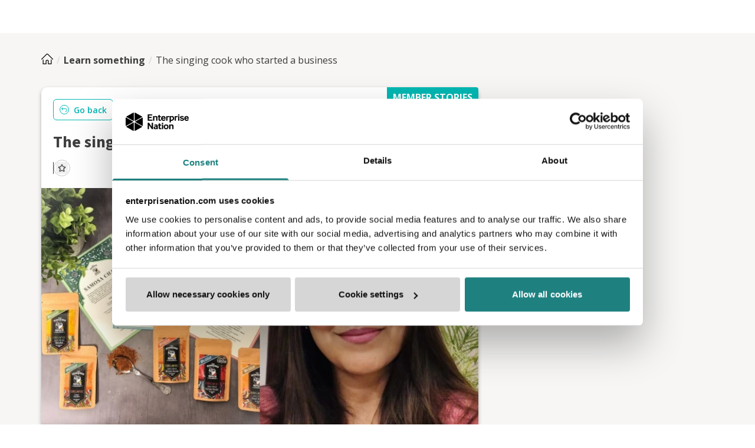

--- FILE ---
content_type: text/html; charset=utf-8
request_url: https://www.enterprisenation.com/learn-something/sofia-javed-the-singing-spice-company/
body_size: 33465
content:
<!DOCTYPE html><html lang="en"><head><meta charSet="utf-8"/><meta name="viewport" content="width=device-width, initial-scale=1"/><link rel="preload" as="image" href="https://a.storyblok.com/f/102007/765x432/9e3055a3b0/the-singing-spice-company-2.jpg/m/filters:quality(90)"/><link rel="preload" as="image" href="https://a.storyblok.com/f/102007/765x510/029341d549/the-singing-spice-company.jpg"/><link rel="stylesheet" href="https://enplatform-learn-something-17q4rej8s-enterprise-nation.vercel.app/learn-something/_next/static/css/dd94932895282712.css" data-precedence="next"/><link rel="stylesheet" href="https://enplatform-learn-something-17q4rej8s-enterprise-nation.vercel.app/learn-something/_next/static/css/6b39ecdcf458fe04.css" data-precedence="next"/><link rel="stylesheet" href="https://enplatform-learn-something-17q4rej8s-enterprise-nation.vercel.app/learn-something/_next/static/css/63efb8f7acd04fa6.css" data-precedence="next"/><link rel="stylesheet" href="https://enplatform-learn-something-17q4rej8s-enterprise-nation.vercel.app/learn-something/_next/static/css/0316d7328d0da08c.css" data-precedence="next"/><link rel="stylesheet" href="https://enplatform-learn-something-17q4rej8s-enterprise-nation.vercel.app/learn-something/_next/static/css/2b73556121b53114.css" data-precedence="next"/><link rel="stylesheet" href="https://enplatform-learn-something-17q4rej8s-enterprise-nation.vercel.app/learn-something/_next/static/css/8adf8f164918b717.css" as="style" data-precedence="dynamic"/><link rel="preload" as="script" fetchPriority="low" href="https://enplatform-learn-something-17q4rej8s-enterprise-nation.vercel.app/learn-something/_next/static/chunks/webpack-2d715e2aff1dda22.js"/><script src="https://enplatform-learn-something-17q4rej8s-enterprise-nation.vercel.app/learn-something/_next/static/chunks/1dd3208c-91366ab1a4f62af7.js" async=""></script><script src="https://enplatform-learn-something-17q4rej8s-enterprise-nation.vercel.app/learn-something/_next/static/chunks/286-36d414f0999e31c9.js" async=""></script><script src="https://enplatform-learn-something-17q4rej8s-enterprise-nation.vercel.app/learn-something/_next/static/chunks/main-app-733bf33406ba01c2.js" async=""></script><script src="https://enplatform-learn-something-17q4rej8s-enterprise-nation.vercel.app/learn-something/_next/static/chunks/327-e136425551f08451.js" async=""></script><script src="https://enplatform-learn-something-17q4rej8s-enterprise-nation.vercel.app/learn-something/_next/static/chunks/836-d332df7ee65cef2c.js" async=""></script><script src="https://enplatform-learn-something-17q4rej8s-enterprise-nation.vercel.app/learn-something/_next/static/chunks/app/layout-1240dd60318cdc55.js" async=""></script><script src="https://enplatform-learn-something-17q4rej8s-enterprise-nation.vercel.app/learn-something/_next/static/chunks/7d384bb9-0e57127cd55013e9.js" async=""></script><script src="https://enplatform-learn-something-17q4rej8s-enterprise-nation.vercel.app/learn-something/_next/static/chunks/87d9c601-0c1e71790e740ad9.js" async=""></script><script src="https://enplatform-learn-something-17q4rej8s-enterprise-nation.vercel.app/learn-something/_next/static/chunks/8bb4d8db-c3b290689578ae7f.js" async=""></script><script src="https://enplatform-learn-something-17q4rej8s-enterprise-nation.vercel.app/learn-something/_next/static/chunks/798-6a50720282f984a0.js" async=""></script><script src="https://enplatform-learn-something-17q4rej8s-enterprise-nation.vercel.app/learn-something/_next/static/chunks/654-8016a7345114fd78.js" async=""></script><script src="https://enplatform-learn-something-17q4rej8s-enterprise-nation.vercel.app/learn-something/_next/static/chunks/671-834a938724ced24a.js" async=""></script><script src="https://enplatform-learn-something-17q4rej8s-enterprise-nation.vercel.app/learn-something/_next/static/chunks/app/%5Bslug%5D/page-99f238653b7289e3.js" async=""></script><script src="https://enplatform-learn-something-17q4rej8s-enterprise-nation.vercel.app/learn-something/_next/static/chunks/646-66d24cb4b986f5e5.js" async=""></script><script src="https://enplatform-learn-something-17q4rej8s-enterprise-nation.vercel.app/learn-something/_next/static/chunks/555-b4d03b2d4ed8a156.js" async=""></script><script src="https://enplatform-learn-something-17q4rej8s-enterprise-nation.vercel.app/learn-something/_next/static/chunks/542-b4ccbb0779a4a97b.js" async=""></script><script src="https://enplatform-learn-something-17q4rej8s-enterprise-nation.vercel.app/learn-something/_next/static/chunks/app/not-found-aa757631c99f42da.js" async=""></script><link rel="preload" href="https://www.googletagmanager.com/gtm.js?id=GTM-WWTXM35" as="script"/><link rel="preload" href="https://consent.cookiebot.com/uc.js" as="script"/><title>The singing cook who started a business  | Enterprise Nation</title><meta name="description" content="Sofia Javed is the founder of The Singing Spice Company, a business inspired by her love for singing while cooking and memories of enjoying South Asian meals as a child. "/><meta name="fb:app_id" content="2022366864703814"/><link rel="canonical" href="https://www.enterprisenation.com/learn-something/sofia-javed-the-singing-spice-company/"/><meta property="og:title" content="The singing cook who started a business "/><meta property="og:description" content="Sofia Javed is the founder of The Singing Spice Company, a business inspired by her love for singing while cooking and memories of enjoying South Asian meals as a child. "/><meta property="og:url" content="https://www.enterprisenation.com/learn-something/sofia-javed-the-singing-spice-company/"/><meta property="og:site_name" content="Enterprise Nation"/><meta property="og:image" content="https://a.storyblok.com/f/102007/765x432/9e3055a3b0/the-singing-spice-company-2.jpg"/><meta property="og:type" content="article"/><meta name="twitter:card" content="summary_large_image"/><meta name="twitter:site" content="@e_nation"/><meta name="twitter:creator" content="@e_nation"/><meta name="twitter:title" content="The singing cook who started a business "/><meta name="twitter:description" content="Sofia Javed is the founder of The Singing Spice Company, a business inspired by her love for singing while cooking and memories of enjoying South Asian meals as a child. "/><meta name="twitter:image" content="https://a.storyblok.com/f/102007/765x432/9e3055a3b0/the-singing-spice-company-2.jpg?1769260886940"/><link rel="icon" href="/favicon.ico"/><meta name="next-size-adjust"/><script src="https://enplatform-learn-something-17q4rej8s-enterprise-nation.vercel.app/learn-something/_next/static/chunks/polyfills-78c92fac7aa8fdd8.js" noModule=""></script><style id="stitches">--sxs{--sxs:0 t-kTXXQQ}@media{:root,.t-kTXXQQ{--colors-white:#FFF;--colors-black:#000;--colors-transparent:transparent;--colors-green-50:#E6F6F6;--colors-green-500:#00b7b2;--colors-green-550:#00ada8;--colors-green-750:#198754;--colors-orange-50:#FDF1E9;--colors-orange-500:#E37222;--colors-orange-550:#df6d1c;--colors-blue-50:#F6F9FC;--colors-blue-200:#C5D0DE;--colors-blue-300:#9FA6B3;--colors-blue-500:#23648C;--colors-blue-800:#333F52;--colors-gray-100:#f7f6f5;--colors-gray-150:#EBEBEB;--colors-gray-175:#DBDBDB;--colors-gray-200:#DDDCD7;--colors-gray-300:#C7C6C1;--colors-gray-350:#8C8C8E;--colors-gray-400:#757575;--colors-gray-500:#404041;--colors-gray-600:#3C3C3B;--colors-red-500:#F9461C;--colors-yellow-500:#FED100;--fontSizes-xxs:0.625rem;--fontSizes-xs:0.75rem;--fontSizes-sm:0.875rem;--fontSizes-md:1rem;--fontSizes-lg:1.125rem;--fontSizes-xl:1.25rem;--fontSizes-2xl:1.5rem;--fontSizes-3xl:1.75rem;--fontSizes-4xl:2rem;--fontSizes-5xl:2.25rem;--fontSizes-6xl:3rem;--fontSizes-7xl:3.375rem;--fontSizes-8xl:4.5rem;--fontSizes-9xl:6rem;--fontWeights-regular:400;--fontWeights-medium:500;--fontWeights-semiBold:600;--fontWeights-bold:700;--fontWeights-black:900;--fonts-default:'__Open_Sans_921e20', '__Open_Sans_Fallback_921e20', sans-serif;--fonts-secondary:'__Source_Sans_3_0ed4fb', '__Source_Sans_3_Fallback_0ed4fb', sans-serif;--lineHeights-shorter:125%;--lineHeights-short:140%;--lineHeights-base:150%;--lineHeights-tall:180%;--radii-px:1px;--radii-xs:4px;--radii-sm:6px;--radii-md:8px;--radii-lg:16px;--radii-full:99999px;--space-1:0.25rem;--space-2:0.5rem;--space-3:0.75rem;--space-4:1rem;--space-5:1.25rem;--space-6:1.5rem;--space-7:1.75rem;--space-8:2rem;--space-10:2.5rem;--space-12:3rem;--space-14:3.5rem;--space-16:4rem;--space-20:5rem;--space-40:10rem;--space-64:16rem;--space-80:20rem}}--sxs{--sxs:1 k-DsXiw k-gMAmeB k-fSvlxV k-jYBrOR k-fNLrdV k-feVUdh k-inUGRU k-iszPHE k-kbWlVV k-gpuLnx k-bZNzof k-kJITOZ k-jigHEL k-gWyrdd k-Teunr}@media{@keyframes k-DsXiw{0%{transform:translateX(calc(100% - 200%))}100%{transform:translateX(calc(100% + 100px))}}@keyframes k-gMAmeB{from{transform:translateY(-100%)}to{transform:translateY(0)}}@keyframes k-fSvlxV{from{transform:translateY(0)}to{transform:translateY(-100%)}}@keyframes k-jYBrOR{from{height:0}to{height:var(--radix-accordion-content-height)}}@keyframes k-fNLrdV{from{height:var(--radix-accordion-content-height)}to{height:0}}@keyframes k-feVUdh{from{opacity:0}to{opacity:1}}@keyframes k-inUGRU{from{opacity:0;transform:translate(-50%, -48%) scale(0.96)}to{opacity:1;transform:translate(-50%, -50%) scale(1)}}@keyframes k-iszPHE{0%{opacity:1;transform:translate3d(-50%, -50%, 0) scale(1)}100%{opacity:0;transform:translate3d(-50%, calc(-50% + 20px), p) scale(1)}}@keyframes k-kbWlVV{0%{transform:translateX(calc(100% - 200%))}100%{transform:translateX(calc(100% + 100%))}}@keyframes k-gpuLnx{from{opacity:0;transform:rotateX(-30deg) scale(0.9)}to{opacity:1;transform:rotateX(0deg) scale(1)}}@keyframes k-bZNzof{from{transform:translateX(calc(100% + var(--viewport-padding)))}to{transform:translateX(0)}}@keyframes k-kJITOZ{from{opacity:1}to{opacity:0}}@keyframes k-jigHEL{from{transform: translateX(var(--radix-toast-swipe-end-x))}to{transform:translateX(calc(100% + var(--viewport-padding)))}}@keyframes k-gWyrdd{from{background-position:-468px 0}to{background-position:468px 0}}@keyframes k-Teunr{from{opacity:0;transform:scale(0.9)}to{opacity:1;transform:scale(1)}}}--sxs{--sxs:2 c-cvNGux c-gMnzhF c-ddQMOv c-cndAEW c-UQAFY c-ePTrFS c-hOKJpM c-fixGjY c-iwdHEz c-hraUhJ c-elYbFQ c-dDWvlJ c-bYfDgv c-iClQVI c-esBXNb c-fNgJZT c-iBuWuE c-jrHjAm c-kNvZIu c-gvOLsG c-icYOmZ c-fKOctk c-gHOMqP c-fBDydQ c-jvlATk c-cThtYB c-dDYOlf c-hmsAfq}@media{.c-cvNGux{font-family:var(--fonts-default);line-height:var(--lineHeights-base);margin:0;color:var(--colors-gray-500)}.c-gMnzhF{height:3px;width:100%;position:absolute;left:0;top:0;overflow:hidden}.c-gMnzhF::before,.c-gMnzhF::after{content:"";display:block;position:absolute;bottom:0;left:0;width:100%;height:100%;opacity:0;transition:opacity .25s}.c-gMnzhF::before{background-color:rgba(0, 0, 0, .1)}.c-gMnzhF.loading::before,.c-gMnzhF.loading::after{opacity:1}.c-gMnzhF.loading::after{animation:k-kbWlVV 1.5s ease-in-out infinite}.c-ddQMOv{background-color:rgba(0, 0, 0, 0.5);position:fixed;inset:0;z-index:100}.c-ddQMOv[data-state=open]{animation:k-feVUdh 0.2s ease-out}.c-ddQMOv[data-state=closed]{animation:k-feVUdh 0.2s ease-out}.c-cndAEW{background-color:var(--colors-white);border-radius:var(--radii-xs);position:fixed;top:50%;left:50%;transform:translate(-50%, -50%);width:90vw;max-width:450px;max-height:85vh;padding:var(--space-14) var(--space-6);z-index:101}.c-cndAEW[data-state=open]{animation:k-inUGRU 0.2s cubic-bezier(0.16, 1, 0.3, 1)}.c-cndAEW[data-state=closed]{animation:k-iszPHE 0.2s cubic-bezier(0.16, 1, 0.3, 1)}.c-UQAFY{font-family:var(--fonts-default);font-size:md;font-weight:var(--fontWeights-bold);color:var(--colors-white);position:absolute;z-index:1;top:0;right:0;padding:5px 10px;background-color:var(--colors-green-500);border-radius:0px 4px;width:-moz-fit-content;width:fit-content}.c-ePTrFS{all:unset;padding:var(--space-3) var(--space-5);border-radius:var(--radii-sm);font-family:var(--fonts-default);font-weight:var(--fontWeights-bold);font-size:var(--fontSizes-md);line-height:var(--lineHeights-shorter);box-sizing:border-box;display:flex;align-items:center;justify-content:center;cursor:pointer;gap:var(--space-2);text-decoration:none !important;overflow:hidden;position:relative;transform:translateZ(0);white-space:nowrap}.c-ePTrFS::before,.c-ePTrFS::after{content:"";display:block;position:absolute;bottom:0;left:0;width:300%;height:2px;opacity:0;transition:opacity .25s}.c-ePTrFS::before{background-color:rgba(255, 255, 255, .6)}.c-ePTrFS::after{left:-100%;background-color:rgba(0, 0, 0, .5)}.c-ePTrFS.loading::before,.c-ePTrFS.loading::after{opacity:1}.c-ePTrFS.loading::after{animation:k-DsXiw 1.5s ease-in-out infinite}.c-ePTrFS:has(svg) svg{width:var(--space-3);height:var(--space-3)}.c-ePTrFS.streamline svg{width:var(--space-5);height:var(--space-5)}.c-ePTrFS.streamline svg path{fill:none !important}.c-ePTrFS.streamline[disabled] svg path{fill:none !important}.c-ePTrFS[disabled]{background-color:var(--colors-gray-200) !important;;border:1px solid var(--colors-gray-300) !important;color:var(--colors-white) !important;pointer-events:none}.c-ePTrFS[disabled] svg path{fill:var(--colors-white) !important}.c-hOKJpM{font-family:var(--fonts-secondary);font-weight:var(--fontWeights-bold);line-height:var(--lineHeights-shorter);margin:0;color:var(--colors-gray-500)}.c-fixGjY{display:flex;flex-direction:column}.c-iwdHEz{background-color:var(--colors-white);font-family:var(--fonts-default);line-height:var(--lineHeights-base);box-sizing:border-box;display:flex;align-items:center;border-radius:var(--radii-xs);padding:var(--space-2) var(--space-3);border:1px solid var(--colors-gray-300);color:var(--colors-gray-500);height:56px}.c-iwdHEz:hover{border-color:var(--colors-orange-550)}.c-iwdHEz:has(input:focus){border:2px solid var(--colors-orange-550)}.c-iwdHEz:has(input:invalid){border:2px solid var(--colors-orange-550)}.c-iwdHEz:has(input:disabled){opacity:0.5;cursor:not-allowed}.c-hraUhJ{font-family:var(--fonts-default);font-size:var(--fontSizes-md);color:var(--colors-gray500);font-weight:regular;background-color:transparent;border:0;width:100%;height:100%}.c-hraUhJ:focus{outline:none}.c-hraUhJ:disabled{cursor:not-allowed}.c-hraUhJ:placeholder{color:var(--colors-gray400)}.c-elYbFQ{flex:1;background-color:var(--colors-gray-600);display:flex;align-items:flex-start;justify-content:center;flex-wrap:wrap;gap:4rem 8rem;padding:var(--space-14) var(--space-4) var(--space-8) var(--space-4)}@media (max-width: 992px){.c-elYbFQ{gap:var(--space-8)}}@media (max-width: 992px){.c-elYbFQ svg{align-self:center}}@media (max-width: 576px){.c-elYbFQ{flex-direction:column;align-items:center}}.c-dDWvlJ{padding:0}.c-dDWvlJ h3{color:var(--colors-blue-300);text-transform:uppercase}.c-dDWvlJ div{margin-top:var(--space-8)}@media (max-width: 768px){.c-dDWvlJ{display:flex;flex-direction:column;align-items:center}}@media (max-width: 768px){.c-dDWvlJ div *{text-align:center}}.c-bYfDgv{display:block;color:var(--colors-white);font-family:var(--fonts-default);text-decoration:none;font-size:var(--fontSizes-md)}.c-bYfDgv:not(:last-child){margin-bottom:var(--space-6)}.c-bYfDgv{transition:all 0.2s ease-in-out}.c-bYfDgv:hover{color:var(--colors-orange-500)}.c-bYfDgv:hover svg path{fill:var(--colors-orange-500)}.c-iClQVI{margin-bottom:var(--space-8);display:flex}.c-iClQVI a{cursor:pointer}.c-iClQVI a:not(:last-child){margin-right:var(--space-4)}.c-esBXNb{transition:fill 0.2s ease-in-out}.c-esBXNb:hover svg path{fill:var(--colors-orange-500)}.c-fNgJZT{width:100%;display:flex;align-items:center;flex-direction:column;padding:0}.c-fNgJZT span{font-family:var(--fonts-default);color:var(--colors-white);font-size:var(--fontSizes-md);margin-top:var(--space-4)}.c-iBuWuE{box-sizing:border-box;background:var(--colors-white);border-radius:var(--radii-xs);box-shadow:0px 3px 6px rgba(0, 0, 0, 0.15);overflow:hidden;transition:all 0.2s ease}.c-iBuWuE:hover{box-shadow:0px 2px 12px rgba(0, 0, 0, 0.3);transform:translateY(-1px)}.c-jrHjAm{width:100%;box-sizing:border-box;display:flex;flex-direction:column;position:relative;padding:0;height:100%;margin:var(--space-3) 0px;min-height:470px}.c-jrHjAm > img{object-fit:cover;width:100%;max-height:183px}.c-kNvZIu{padding:9px 15px}.c-kNvZIu span{margin-right:var(--space-2)}.c-kNvZIu div{display:flex}.c-kNvZIu div header{margin:auto 0px}.c-kNvZIu div header p{color:var(--colors-gray-400)}.c-icYOmZ{width:100%;height:100%;object-fit:cover}.c-fKOctk{width:100%;height:100%;display:flex;align-items:flex-end;justify-content:center;margin-top:2px}.c-gvOLsG{border-radius:var(--radii-full);display:inline-block;overflow:hidden;background-color:#D5D5D5;border:none;margin-top:auto;margin-bottom:auto}.c-gHOMqP{background-color:var(--colors-gray-150)}.c-gHOMqP[data-orientation=horizontal]{height:1px;width:calc(100% - 32px)}.c-gHOMqP[data-orientation=vertical]{height:100%;width:1px}.c-gHOMqP{margin:0 auto}.c-fBDydQ{padding:var(--space-2) 15px 0 15px}.c-fBDydQ span{color:var(--colors-orange-500);font-weight:var(--fontWeights-bold)}.c-fBDydQ time{margin-bottom:var(--space-2);display:block}.c-fBDydQ > h3{margin-bottom:4px;font-size:24px}.c-fBDydQ > p:last-of-type{line-height:var(--lineHeights-short);margin-top:4px;overflow:hidden;text-overflow:ellipsis;display:-webkit-box;-webkit-line-clamp:3;-webkit-box-orient:vertical}.c-jvlATk{padding:var(--space-10) var(--space-4) var(--space-6) var(--space-4);display:flex;justify-content:space-between;margin-top:auto}.c-jvlATk p span{color:var(--colors-orange-500);font-weight:var(--fontWeights-bold)}.c-jvlATk span{color:var(--colors-orange-500)}.c-cThtYB{width:100%;box-sizing:border-box;display:flex;flex-direction:column;position:relative;padding:0;height:100%;margin:var(--space-3) 0px;min-height:470px}.c-dDYOlf{width:100%;height:178px;position:relative;display:flex;justify-content:center;align-items:center}.c-dDYOlf > span{border:3px solid var(--colors-white)}.c-hmsAfq{display:flex;flex-direction:column;gap:var(--space-1);flex:1;width:100%;padding:var(--space-2) var(--space-4)}.c-hmsAfq a{align-self:flex-end;margin-top:auto;margin-bottom:var(--space-2)}}--sxs{--sxs:3 c-cvNGux-kWyXas-size-md c-cvNGux-bGjDTb-color-primary c-ePTrFS-bFNYoc-size-md c-ePTrFS-jPEpyv-variant-secondary-inverted c-hOKJpM-fqenVW-size-md c-hOKJpM-bGjDTb-color-primary c-ePTrFS-cJKHQT-variant-secondary c-ePTrFS-gORUL-size-lg c-ePTrFS-dAZgWW-variant-primary c-hOKJpM-eQRsLC-size-xs c-gvOLsG-giZTyg-size-md c-fKOctk-bjqysg-size-md c-cvNGux-fAKXXr-size-sm c-gvOLsG-dYpfHY-size-xl c-fKOctk-eQLkvk-size-xl c-cvNGux-eQRsLC-size-lg c-ePTrFS-fPCCLX-variant-hexInverted}@media{.c-cvNGux-kWyXas-size-md{font-size:var(--fontSizes-md)}.c-cvNGux-bGjDTb-color-primary{color:var(--colors-gray-500)}.c-ePTrFS-bFNYoc-size-md{min-width:96px}.c-ePTrFS-jPEpyv-variant-secondary-inverted{background:var(--colors-white);color:var(--colors-green-500);border:1px solid var(--colors-green-500)}.c-ePTrFS-jPEpyv-variant-secondary-inverted svg path{fill:var(--colors-green-500)}.c-ePTrFS-jPEpyv-variant-secondary-inverted:focus{outline:solid 4px var(--colors-gray-200)}.c-ePTrFS-jPEpyv-variant-secondary-inverted:hover{border:1px solid var(--colors-green-550);background:var(--colors-green-500);color:var(--colors-white)}.c-ePTrFS-jPEpyv-variant-secondary-inverted:hover svg path{fill:var(--colors-white)}.c-hOKJpM-fqenVW-size-md{font-size:var(--fontSizes-3xl)}.c-hOKJpM-bGjDTb-color-primary{color:var(--colors-gray-500)}.c-ePTrFS-cJKHQT-variant-secondary{background:var(--colors-green-500);color:var(--colors-white);border:1px solid var(--colors-green-550)}.c-ePTrFS-cJKHQT-variant-secondary svg path{fill:var(--colors-white)}.c-ePTrFS-cJKHQT-variant-secondary:focus{outline:solid 4px var(--colors-gray-200)}.c-ePTrFS-cJKHQT-variant-secondary:hover{background:var(--colors-white);color:var(--colors-green-500);border:1px solid var(--colors-green-500)}.c-ePTrFS-cJKHQT-variant-secondary:hover svg path{fill:var(--colors-green-500)}.c-ePTrFS-gORUL-size-lg{min-width:190px}.c-ePTrFS-dAZgWW-variant-primary{background:var(--colors-orange-500) !important;color:var(--colors-white) !important;border:1px solid var(--colors-orange-550)}.c-ePTrFS-dAZgWW-variant-primary svg path{fill:var(--colors-white)}.c-ePTrFS-dAZgWW-variant-primary:focus{outline:solid 4px var(--colors-gray-200)}.c-ePTrFS-dAZgWW-variant-primary:hover{background:var(--colors-white) !important;color:var(--colors-orange-500) !important;border:1px solid var(--colors-orange-500) !important}.c-ePTrFS-dAZgWW-variant-primary:hover svg path{fill:var(--colors-orange-500)}.c-ePTrFS-dAZgWW-variant-primary.streamline svg path,.c-ePTrFS-dAZgWW-variant-primary.streamline svg polyline,.c-ePTrFS-dAZgWW-variant-primary.streamline svg line,.c-ePTrFS-dAZgWW-variant-primary.streamline svg circle{stroke:var(--colors-white)}.c-ePTrFS-dAZgWW-variant-primary.streamline:hover svg path,.c-ePTrFS-dAZgWW-variant-primary.streamline:hover svg polyline,.c-ePTrFS-dAZgWW-variant-primary.streamline:hover svg line,.c-ePTrFS-dAZgWW-variant-primary.streamline:hover svg circle{stroke:var(--colors-orange-500)}.c-ePTrFS-dAZgWW-variant-primary.streamline.loading svg path,.c-ePTrFS-dAZgWW-variant-primary.streamline.loading svg polyline,.c-ePTrFS-dAZgWW-variant-primary.streamline.loading svg line,.c-ePTrFS-dAZgWW-variant-primary.streamline.loading svg circle{stroke:var(--colors-white)}.c-hOKJpM-eQRsLC-size-xs{font-size:var(--fontSizes-lg)}.c-fKOctk-bjqysg-size-md svg{width:2rem;height:2rem}.c-gvOLsG-giZTyg-size-md{width:2.5rem;height:2.5rem}.c-cvNGux-fAKXXr-size-sm{font-size:var(--fontSizes-sm)}.c-fKOctk-eQLkvk-size-xl svg{width:6.563rem;height:6.563rem}.c-gvOLsG-dYpfHY-size-xl{width:8rem;height:8rem}.c-cvNGux-eQRsLC-size-lg{font-size:var(--fontSizes-lg)}.c-ePTrFS-fPCCLX-variant-hexInverted{background:var(--colors-white) !important;color:var(--hexColor) !important;border:1px solid var(--hexColor) !important}.c-ePTrFS-fPCCLX-variant-hexInverted svg path{fill:var(--hexColor)}.c-ePTrFS-fPCCLX-variant-hexInverted:focus{outline:solid 4px var(--colors-gray-200)}.c-ePTrFS-fPCCLX-variant-hexInverted:hover{background:var(--hexColor) !important;color:var(--colors-white) !important;border:1px solid var(--hexColor) }.c-ePTrFS-fPCCLX-variant-hexInverted:hover svg path{fill:var(--colors-white)}.c-ePTrFS-fPCCLX-variant-hexInverted.streamline svg path,.c-ePTrFS-fPCCLX-variant-hexInverted.streamline svg polyline,.c-ePTrFS-fPCCLX-variant-hexInverted.streamline svg line,.c-ePTrFS-fPCCLX-variant-hexInverted.streamline svg circle{stroke:var(--hexColor)}.c-ePTrFS-fPCCLX-variant-hexInverted.streamline:hover svg path,.c-ePTrFS-fPCCLX-variant-hexInverted.streamline:hover svg polyline,.c-ePTrFS-fPCCLX-variant-hexInverted.streamline:hover svg line,.c-ePTrFS-fPCCLX-variant-hexInverted.streamline:hover svg circle{stroke:var(--colors-white)}.c-ePTrFS-fPCCLX-variant-hexInverted.streamline.loading svg path,.c-ePTrFS-fPCCLX-variant-hexInverted.streamline.loading svg polyline,.c-ePTrFS-fPCCLX-variant-hexInverted.streamline.loading svg line,.c-ePTrFS-fPCCLX-variant-hexInverted.streamline.loading svg circle{stroke:var(--colors-white)}}--sxs{--sxs:6 c-cvNGux-igPPgDq-css c-gMnzhF-iiXwaLW-css c-ddQMOv-idcCvoT-css c-cndAEW-ibBblLt-css c-ePTrFS-ijFhKdh-css c-ePTrFS-iPJLV-css c-ddQMOv-igbsyjy-css c-fixGjY-ijALCXS-css c-ePTrFS-ibbkbxD-css c-ePTrFS-ijiOmWN-css c-ePTrFS-ildZfAD-css c-dDWvlJ-ihCPHhC-css c-cvNGux-idfFeqp-css c-cvNGux-ijzjiEi-css c-dDYOlf-idXEhwE-css c-UQAFY-ifjEkWJ-css c-cvNGux-ikKdLiI-css c-cvNGux-ifDbMiq-css c-ePTrFS-iOfvpL-css}@media{.c-cvNGux-igPPgDq-css{padding-top:var(--space-3)}.c-gMnzhF-iiXwaLW-css{width:100%}.c-gMnzhF-iiXwaLW-css::after{left:-100%;background-color:rgba(0, 0, 0, .5)}.c-ddQMOv-idcCvoT-css{z-index:2147483632}.c-cndAEW-ibBblLt-css{padding:24px;text-align:center;max-width:460px;z-index:2147483632}.c-ePTrFS-ijFhKdh-css{font-family:var(--fonts-primary);font-size:var(--fontSizes-sm);font-weight:600;height:36px;padding:5px 10px}.c-ePTrFS-ijFhKdh-css svg path{width:50px !important;fill:transparent}.c-ePTrFS-ijFhKdh-css svg{margin-right:8px;width:16px !important;height:16px !important}.c-ePTrFS-ijFhKdh-css{--hexColor:}.c-ePTrFS-iPJLV-css{--hexColor:}.c-ddQMOv-igbsyjy-css{z-index:100}.c-fixGjY-ijALCXS-css{flex:none;width:100%}.c-ePTrFS-ibbkbxD-css{max-height:56px;--hexColor:}.c-ePTrFS-ijiOmWN-css{max-width:300px;margin:0 auto;--hexColor:}.c-ePTrFS-ildZfAD-css{padding:var(--space-2) var(--space-5);font-size:var(--fontSizes-sm);--hexColor:}.c-dDWvlJ-ihCPHhC-css{padding-bottom:0px !important}.c-cvNGux-idfFeqp-css{font-size:16px;color:var(--colors-black) !important}.c-cvNGux-ijzjiEi-css{color:#707070}.c-dDYOlf-idXEhwE-css{background-color:var(--colors-orange-500)}.c-UQAFY-ifjEkWJ-css{background-color:;color:white}.c-cvNGux-ikKdLiI-css{overflow:hidden;text-overflow:ellipsis;display:-webkit-box;-webkit-line-clamp:1;-webkit-box-orient:vertical}.c-cvNGux-ifDbMiq-css{overflow:hidden;text-overflow:ellipsis;display:-webkit-box;-webkit-line-clamp:3;-webkit-box-orient:vertical}.c-ePTrFS-iOfvpL-css{--hexColor:#E37222}}</style></head><body class="__variable_921e20 __variable_0ed4fb __className_921e20"><!--$--><div style="position:fixed;top:0;left:0;width:100vw;height:100vh;background-color:white;z-index:2147483632;display:none"><div style="text-align:center;width:300px;margin:auto;position:absolute;top:50%;left:50%;margin-left:-150px;margin-top:-18px"><p class="c-cvNGux c-cvNGux-kWyXas-size-md c-cvNGux-bGjDTb-color-primary c-cvNGux-igPPgDq-css">Loading profile data...</p><div class="c-gMnzhF c-gMnzhF-iiXwaLW-css loading"></div></div></div><!--/$--><script type="application/ld+json">{"@context":"https://schema.org","@type":"BlogPosting","mainEntityOfPage":{"@type":"WebPage","@id":"https://www.enterprisenation.com/learn-something/sofia-javed-the-singing-spice-company"},"headline":"The singing cook who started a business ","description":"Sofia Javed is the founder of The Singing Spice Company, a business inspired by her love for singing while cooking and memories of enjoying South Asian meals as a child. ","image":"https://a.storyblok.com/f/102007/765x432/9e3055a3b0/the-singing-spice-company-2.jpg","author":{"@type":"Person","name":"Sofia Javed","url":"https://www.enterprisenation.com//get-connected/z1r1c2c9-sofia-javed"},"publisher":{"@type":"Organization","name":"","logo":{"@type":"ImageObject","url":""}},"datePublished":"2022-02-11","dateModified":"2022-02-11"}</script><!--$--><div style="position:fixed;top:0;left:0;width:100vw;height:100vh;background-color:white;z-index:2147483632;display:none"><div style="text-align:center;width:300px;margin:auto;position:absolute;top:50%;left:50%;margin-left:-150px;margin-top:-18px"><p class="c-cvNGux c-cvNGux-kWyXas-size-md c-cvNGux-bGjDTb-color-primary c-cvNGux-igPPgDq-css">Loading profile data...</p><div class="c-gMnzhF c-gMnzhF-iiXwaLW-css loading"></div></div></div><noscript><header id="navbar-noscript"><nav class="navbar navbar-expand-lg bg-white border-bottom"><div class="container"><a class="navbar-brand" href="/" style="width:135px" aria-label="Enterprise Nation Logo"></a><div class="navbar-collapse"><ul class="navbar-nav me-auto"><li class="nav-item"><a class="nav-link">Find Support <svg width="7" height="6" viewBox="0 0 7 6" fill="none" xmlns="http://www.w3.org/2000/svg" aria-hidden="true"><path d="M6.924.262a.567.567 0 00-.22-.192.663.663 0 00-.3-.07H.592a.662.662 0 00-.297.072.565.565 0 00-.216.193.475.475 0 00.002.521l2.907 4.212a.57.57 0 00.218.185.664.664 0 00.586 0 .57.57 0 00.218-.185L6.915.786a.474.474 0 00.009-.524z" fill="#757575"></path></svg></a><ul class="dropdown-menu"><li><a class="dropdown-item" href="/get-connected/find-an-adviser/">Match to an adviser</a></li><li><a class="dropdown-item" href="/learn-something/find-a-service/">Match to a service</a></li><li><a class="dropdown-item" href="/startupuk">Start your business</a></li><li><a class="dropdown-item" href="/cost-of-doing-business">Manage rising costs</a></li></ul></li><li class="nav-item"><a class="nav-link">Resources <svg width="7" height="6" viewBox="0 0 7 6" fill="none" xmlns="http://www.w3.org/2000/svg" aria-hidden="true"><path d="M6.924.262a.567.567 0 00-.22-.192.663.663 0 00-.3-.07H.592a.662.662 0 00-.297.072.565.565 0 00-.216.193.475.475 0 00.002.521l2.907 4.212a.57.57 0 00.218.185.664.664 0 00.586 0 .57.57 0 00.218-.185L6.915.786a.474.474 0 00.009-.524z" fill="#757575"></path></svg></a><ul class="dropdown-menu"><li><a class="dropdown-item" href="/learn-something/">Blog</a></li><li><a class="dropdown-item" href="/e-learning">E-learning</a></li><li><a class="dropdown-item" href="/funding">Funding</a></li><li><a class="dropdown-item" href="/data-insight">Insight</a></li><li><a class="dropdown-item" href="/find-something/tools-and-offers">Offers</a></li><li><a class="dropdown-item" href="/strive">Discovery tool</a></li><li><a class="dropdown-item" href="/search/?size=n_20_n&amp;filters%5B0%5D%5Bfield%5D=content_type&amp;filters%5B0%5D%5Bvalues%5D%5B0%5D=Programme&amp;filters%5B0%5D%5Btype%5D=any&amp;sort-field=date_time&amp;sort-direction=desc">Support programmes</a></li><li><a class="dropdown-item" href="/media-policy">Media and news</a></li></ul></li><li class="nav-item"><a class="nav-link">Event <svg width="7" height="6" viewBox="0 0 7 6" fill="none" xmlns="http://www.w3.org/2000/svg" aria-hidden="true"><path d="M6.924.262a.567.567 0 00-.22-.192.663.663 0 00-.3-.07H.592a.662.662 0 00-.297.072.565.565 0 00-.216.193.475.475 0 00.002.521l2.907 4.212a.57.57 0 00.218.185.664.664 0 00.586 0 .57.57 0 00.218-.185L6.915.786a.474.474 0 00.009-.524z" fill="#757575"></path></svg></a><ul class="dropdown-menu"><li><a class="dropdown-item" href="/find-something/events">Upcoming events</a></li><li><a class="dropdown-item" href="/campaigns/local-meetups">Local meet-ups</a></li><li><a class="dropdown-item" href="/lunch-and-learn">Lunch and Learn</a></li></ul></li><li class="nav-item"><a class="nav-link">Community <svg width="7" height="6" viewBox="0 0 7 6" fill="none" xmlns="http://www.w3.org/2000/svg" aria-hidden="true"><path d="M6.924.262a.567.567 0 00-.22-.192.663.663 0 00-.3-.07H.592a.662.662 0 00-.297.072.565.565 0 00-.216.193.475.475 0 00.002.521l2.907 4.212a.57.57 0 00.218.185.664.664 0 00.586 0 .57.57 0 00.218-.185L6.915.786a.474.474 0 00.009-.524z" fill="#757575"></path></svg></a><ul class="dropdown-menu"><li><a class="dropdown-item" href="/groups">Join a group</a></li><li><a class="dropdown-item" href="/member-stories">Member stories</a></li><li><a class="dropdown-item" href="/campaigns">Small business campaigns</a></li></ul></li></ul><div class="d-flex align-items-center"><a class="nav-link" href="/become-an-adviser">Become an adviser</a><a class="nav-link" href="/signin">Login</a><a href="/learn-something/sign-up/member/"><button class="c-ePTrFS c-ePTrFS-bFNYoc-size-md c-ePTrFS-dAZgWW-variant-primary c-ePTrFS-ildZfAD-css undefined">Join for Free</button></a></div></div></div></nav></header></noscript><!--/$--><main class="mx-auto w-full" style="margin-top:56px;background-color:#F7F6F5"><div class="styles_breadcrumb__ucJki mx-auto" style="background-color:#F7F6F5"><div class="max-w-[1140px] w-full mx-auto xl:px-4"><a title="Home" class="home-icon" href="https://www.enterprisenation.com/my-home"><svg viewBox="0 0 20 20" width="20px" height="20px"><g transform="matrix(0.8333333333333334,0,0,0.8333333333333334,0,0)"><path d="M3.753,13.944v8.25h6v-6a1.5,1.5,0,0,1,1.5-1.5h1.5a1.5,1.5,0,0,1,1.5,1.5v6h6v-8.25" fill="none" stroke="#000000" stroke-linecap="round" stroke-linejoin="round" stroke-width="1.5"></path><path d="M.753,12.444,10.942,2.255a1.5,1.5,0,0,1,2.122,0L23.253,12.444" fill="none" stroke="#000000" stroke-linecap="round" stroke-linejoin="round" stroke-width="1.5"></path></g></svg></a><a href="https://www.enterprisenation.com/learn-something" class="breadcrumb-first-link" title="Learn something" style="pointer-events:all"><b>Learn something</b></a><a class="breadcrumb-link" title="The singing cook who started a business " href="#">The singing cook who started a business </a></div></div><!--$--><div class="max-w-[1140px] mx-auto xl:px-4 flex lg:flex-col lg:items-center gap-6"><div class="w-[65%] lg:w-[100%]"><div class="mb-5"><div id="en--blog-post"><div class="c-UQAFY absolute right-0">MEMBER STORIES</div><header class="p-5 relative"><button class="c-ePTrFS c-ePTrFS-bFNYoc-size-md c-ePTrFS-jPEpyv-variant-secondary-inverted c-ePTrFS-ijFhKdh-css undefined"><svg viewBox="0 0 140 140" width="140" height="140"><g transform="matrix(5.833333333333333,0,0,5.833333333333333,0,0)"><path d="M0.750 11.997 A11.250 11.250 0 1 0 23.250 11.997 A11.250 11.250 0 1 0 0.750 11.997 Z" fill="none" stroke="#00b7b2" stroke-linecap="round" stroke-linejoin="round" stroke-width="1.5"></path><path d="M5.25,9.747H15a3.75,3.75,0,0,1,0,7.5" fill="none" stroke="#00b7b2" stroke-linecap="round" stroke-linejoin="round" stroke-width="1.5"></path><path d="M8.25 6.747L5.25 9.747 8.25 12.747" fill="none" stroke="#00b7b2" stroke-linecap="round" stroke-linejoin="round" stroke-width="1.5"></path></g></svg>Go back</button><div class="mt-5"><h1 class="c-hOKJpM c-hOKJpM-fqenVW-size-md c-hOKJpM-bGjDTb-color-primary text-[24px]">The singing cook who started a business </h1></div><div class="flex gap-[12px] pt-3 items-center"><!--$!--><template data-dgst="BAILOUT_TO_CLIENT_SIDE_RENDERING"></template><!--/$--><div class="w-[1px] h-[20px] bg-[#3C3C3B]"></div><div class="favouritebutton_wrapper__aU9f7 "><button class="flex p-0"><svg viewBox="0 0 140 140" width="20" height="20"><g transform="matrix(5.833333333333333,0,0,5.833333333333333,0,0)"><path d="M12.433,5.518l1.989,3.977,3.826.383a.484.484,0,0,1,.295.824L15.39,13.854l1.169,4.283a.485.485,0,0,1-.684.561L12,16.76,8.125,18.7a.484.484,0,0,1-.683-.561L8.61,13.854,5.457,10.7a.484.484,0,0,1,.295-.824l3.826-.383,1.989-3.977A.484.484,0,0,1,12.433,5.518Z" fill="none" stroke-linecap="round" stroke-linejoin="round" stroke-width="1.5"></path></g></svg></button></div></div></header><img src="https://a.storyblok.com/f/102007/765x432/9e3055a3b0/the-singing-spice-company-2.jpg/m/filters:quality(90)" alt="The singing cook who started a business " style="width:100%;height:auto;aspect-ratio:768 / 432;max-width:100%" width="768" height="432"/><div class="p-5"><div class="flex justify-between items-center"><div class="flex"><a class="my-auto me-2 rounded-full" style="pointer-events:all" href="https://www.enterprisenation.com/get-connected/z1r1c2c9-sofia-javed/"><div class="rounded-full flex" style="width:60px;height:60px;overflow:hidden;align-items:center"><img alt="Sofia Javed" title="Sofia Javed" loading="lazy" width="60" height="60" decoding="async" data-nimg="1" style="color:transparent" srcSet="/learn-something/_next/image/?url=https%3A%2F%2Fenterprisenation.blob.core.windows.net%2Fenterprisenation%2Fproduction%2Fprofile%2F9e00fb82-7a59-eb11-bb23-000d3a0ba703%2Fprofile.png&amp;w=64&amp;q=75 1x, /learn-something/_next/image/?url=https%3A%2F%2Fenterprisenation.blob.core.windows.net%2Fenterprisenation%2Fproduction%2Fprofile%2F9e00fb82-7a59-eb11-bb23-000d3a0ba703%2Fprofile.png&amp;w=128&amp;q=75 2x" src="/learn-something/_next/image/?url=https%3A%2F%2Fenterprisenation.blob.core.windows.net%2Fenterprisenation%2Fproduction%2Fprofile%2F9e00fb82-7a59-eb11-bb23-000d3a0ba703%2Fprofile.png&amp;w=128&amp;q=75"/></div></a><div class="my-auto"><a class="font-semiBold text-green-500" style="pointer-events:all" href="https://www.enterprisenation.com/get-connected/z1r1c2c9-sofia-javed/">Sofia Javed</a><span class="text-sm block">The Singing Spice Company</span></div></div><div class="line-clamp-4 text-gray-500 mt-4"></div><div class=""><button title="Connect" class="c-ePTrFS c-ePTrFS-bFNYoc-size-md c-ePTrFS-cJKHQT-variant-secondary c-ePTrFS-iPJLV-css undefined">Connect</button></div></div><hr class="opacity-25" style="margin:1rem -20px"/><div style="display:flex;justify-content:space-between"><div><p class="text-sm text-blue-500" style="margin-bottom:16px">Posted: <b>Mon 14th Feb 2022</b></p></div></div><div class="en--post-copy"><p>Sofia Javed is the founder of <a href="https://thesingingspicecompany.com" target="_blank" rel="noopener noreferrer">The Singing Spice Company</a>, a business inspired by her love for singing while cooking and memories of enjoying South Asian meals as a child. </p><p>Forced to switch from selling at farmers&#x27; markets to selling online during the coronavirus pandemic, Sofia looked for advice on digital marketing and found the Amazon Small Business Accelerator. </p><p>She joined a <a href="https://www.enterprisenation.com/learn-something/amazon-bootcamp-for-blackowned-businesses">Bootcamp for Black-owned businesses</a> and picked up tips through the Accelerator&#x27;s e-learning programme. </p><p>As a result, Sofia will soon be launching her products on Amazon&#x27;s online store. Read her story.</p><hr/><p><b>The free Amazon Small Business Accelerator e-learning programme is advice from more than 30 business experts in over 200 bitesize videos.</b></p><p><b>If you’re already an Enterprise Nation member, </b><a href="https://www.enterprisenation.com/accelerator/learning-dashboard/"><b>log in to your learning dashboard</b></a><b>. If you’re not an Enterprise Nation member, you can </b><a href="https://www.enterprisenation.com/accelerator"><b>join the Amazon Small Business Accelerator for free here.</b></a></p><hr/><h2>How did you come up with the idea for your business? </h2><p>&quot;Before setting up my business I worked as a solicitor. After a stressful day at the office, cooking was my way of relaxing and I loved to sing while doing it! After having my children, I was mindful of making sure that they had home-cooked, nutritious South Asian meals that I had grown up eating as a child. I learnt from the best chef around; my mum! My mum had a wealth of culinary experience that she brought with her when she emigrated from the Punjab to the UK over 30 years ago.  </p><p>&quot;In 2018, my brother-in-law was diagnosed with a rare form of cancer and whilst researching alternative treatments to reduce/stop the cancer I came across an article that talked about the link in some studies between turmeric and cancer treatment.</p><p>&quot;Despite being a fit and healthy 31-year-old, my brother-in-law unfortunately lost his battle to cancer. This spurred my research into processed and mass-produced foods affecting our health due to their carcinogenic and high in fats and sugars profile. I knew that I had to make an impactful change in the food we were consuming.  </p><p>&quot;As my love for cooking grew, so did my passion for the spices which give them their tantalizing flavour. The more I used them to season my dishes, the more I learned about their incredible health benefits. I was shocked to discover that &#x27;conventional&#x27; (i.e. non-organic) spices and herbs tend to be treated with toxic chemicals to kill off potential bacteria, mould, yeast, insects, and pathogens they may contain. It was a far cry from the natural spices which seasoned my mother&#x27;s cooking.  </p><p>&quot;This shocking revelation planted the seed of The Singing Spice Company in my mind. I switched to organic spices for all my cooking and when family and friends started complimenting the taste and flavour of my curries, I would share my secret of using organic spices and create bespoke blends for them.  </p><p>&quot;As my small tribe of loyal spice lovers grew, I realised this was something I could share with other health and quality-conscious home cooks. It became my motivation to launch The Singing Spice Company.&quot;</p><h2>What start-up challenges did you face and how did you overcome them? </h2><p>&quot;The challenges I faced was running my business, working as a lawyer, and raising a family. Juggling so many hats is challenging and then throw a pandemic into the mix! As a result of the pandemic, I decided to leave my job as a solicitor and focus on my business and family which was definitely the right decision to make.  </p><p>&quot;A lack of funding and mentoring support was also a challenge. That was overcome to an extent by Enterprise Nation and other small business networks that have signposted me to further support.&quot;</p><h2>What is your marketing strategy for engaging with customers and making sales? </h2><p>&quot;My marketing strategy has changed dramatically as a result of the pandemic. I started off going to farmers’ market which allowed me to talk with people and find out exactly what pain points they had cooking authentic Indian meals. Their main issue was not knowing what spices to use and in what quantities. As more people started cooking from home during the pandemic, I realised that this was a great time to launch my premade organic spice blends.  </p><p>&quot;During the pandemic, I switched to online sales channels. This came with challenges as digital marketing has a plethora of selling options. I had to learn areas such as <a href="https://www.enterprisenation.com/accelerator/learning/paid-social-and-how-to-measure-return/">Facebook advertising</a>, <a href="https://www.enterprisenation.com/accelerator/learning/secrets-to-seo-success">search engine optimisation</a>, <a href="https://www.enterprisenation.com/learn-something/elearning-mastering-email-marketing">email marketing</a>, influencer marketing and how to sell on stores like Not On The High Street, Fodabox, <a href="https://www.enterprisenation.com/accelerator/learning/introduction-to-selling-on-amazon/">Amazon</a> and eBay. </p><p>&quot;This is when I utilised the Enterprise Nation platform and the <a href="https://www.enterprisenation.com/accelerator">Amazon Small Business Accelerator programme</a>. The free e-learning has provided me with invaluable and insightful advice for growing my online brand awareness and sales.  </p><p>“A key marketing strategy I have learnt is the importance of having a sales funnel and making sure you have good quality content on <a href="https://www.enterprisenation.com/accelerator/learning/imagery-for-your-homepage/">your website&#x27;s home page</a>, product pages and <a href="https://www.enterprisenation.com/accelerator/learning/the-about-us-page/">about us page</a>. I&#x27;ve also worked on having a flow of welcome and abandoned cart emails and investing in organic traffic through Facebook, Instagram and TikTok. </p><p>“With the digital world we live in, it’s important that brands have an omnichannel presence. It helps with discoverability across digital platforms and provides credibility for your target customers.”  </p><h2>Why did you decide to join the Amazon Bootcamp for Black-owned businesses? </h2><p>&quot;I joined because I realised that being on Amazon’s online store would be instrumental to the success of my business as it has an engaged and targeted customer base that can help me to grow my business and develop my product range based on the customer feedback I receive.  </p><p>&quot;In addition, it was extremely important for me to see what opportunities were available for businesses run by ethnic minorities.&quot;</p><h2>What were the key benefits of the Amazon Bootcamp for your business?  </h2><p>&quot;It presented to me the opportunity to reach millions of customers easily. I loved the information from Amazon’s Angel Onwochei who pointed out that by selling on Amazon you only need one account for Europe. With Brexit and the minefield of changes affecting customs and exports, this presents an exciting opportunity for my business. My dream is to be able to sell my products in Europe given there is a large customer base in countries like the Netherlands and Germany who are big on organic products.  </p><p>&quot;Another tip I picked up from the Bootcamp was the importance of including keywords associated with your listing in the product title and product description on Amazon because this allows your products to be discovered by customers and increase your conversion. </p><p>&quot;It was also insightful to learn that the more images you have the better as it allows the customer to understand exactly what you’re selling and how it can benefit them.  </p><p>&quot;These tips were key for me as they allowed me to work on my <a href="https://www.enterprisenation.com/accelerator/learning/what-makes-a-quality-detail-page">product title and description</a> thoroughly  to enable my organic spice blends products to be discovered by more customers. </p><p>&quot;I found the session on <a href="https://www.enterprisenation.com/accelerator/learning/barcodes-with-gs1uk">Global Trade Items Numbers</a> (GTINs) extremely useful. It highlighted the importance of having barcodes because when a product is sold through different vendors and marketplaces, an internationally recognised standard, such as the <a href="https://www.enterprisenation.com/find-something/get-ready-to-start-trading-with-barcodes-from-gs1-uk">GS1 GTIN system</a>, makes it possible to identify products. It was also interesting to note how having <a href="https://support.google.com/merchants/answer/6352134?hl=en-GB" target="_blank" rel="noopener noreferrer">a GTIN increases online search engine conversions by up to 20%</a>.  </p><p>&quot;The segment on how to secure funding as a Black-owned business was useful as it encouraged me to ask myself those difficult questions founders often put off such as understanding exactly what business I am building and thinking about my long term goals.&quot;</p><p><img alt="the singing spice company" src="https://a.storyblok.com/f/102007/765x510/029341d549/the-singing-spice-company.jpg" title="the singing spice company"/></p><h2>What actions did you take for your business after taking part in the Bootcamp? </h2><p>&quot;I started researching other products like mine on Amazon and researching their unique selling points. I also read the reviews of products on Amazon’s online store which validated my business and gave the confidence to launch knowing there is a product market fit as there are shoppers looking for premium quality, organic or healthier alternatives to mass produced spices and food products.  </p><p>&quot;I followed the tips from Angel and set up my Amazon account. Her advice and slides made it extremely easy to navigate the registration process.  </p><p>&quot;The Bootcamp also encouraged me to focus on writing a business plan so that I could really understand the market I’m entering, and whether there is room for my business to grow.&quot;</p><h2>What tips have you picked from the Amazon Small Business Accelerator e-learning programme?  </h2><p>&quot;I found the Amazon Small Business Accelerator e-learning programme really useful, especially the &#x27;<a href="https://www.enterprisenation.com/accelerator/learning/introduction-to-selling-on-amazon">setting up on the Amazon stores</a>&#x27; module. I watched it all and picked up some great tips. I was able to create and set up my Amazon store which was verified by Amazon due to the helpful tips in the bitesize videos.  </p><p>&quot;In my earlier response I commented on the many marketing strategies small businesses have to navigate which can be an absolute minefield if you’re just starting out. The Amazon Small Business Accelerator e-learning programme has all the key information and advice you need to accelerate business growth in e-commerce. I also love how the programme has been broken down into &#x27;start&#x27;, &#x27;grow&#x27; and &#x27;turbo&#x27; so you can choose which part of the journey you’re on and tailor learning at your own pace. </p><p>&quot;I&#x27;ve also enjoyed watching the <a href="https://www.enterprisenation.com/accelerator/learning/soa-why-and-how-did-you-start-selling-on-amazon-st">Amazon Seller stories</a> as they are a great source of inspiration.” </p><h2>What are some of the successes you&#x27;ve achieved and what are your plans for the future of your business? </h2><p>&quot;We had the privilege last year to win the Fabulous Food Find competition and we were selected to exhibit at the BBC Good Food Show. This introduced us to a large foodie customer base who absolutely loved our sustainable spices.  </p><p>&quot;We won a Great Taste Award for our garam masala and it fills me with pride saying we have one of the world’s great tasting garam masalas! </p><p>&quot;We won our first pitch to a large online retailer, so I’m excited to launch nationally in the coming year.  </p><p>&quot;Finally, we have launched a new tandoori masala rub, will be introducing new products and will launch on Amazon’s online store later this year.&quot; </p><h2>Which other entrepreneurs inspire you and why? </h2><p>&quot;Yvon Chouinard, founder of Patagonia; Sara Blakely, founder of Spanx, and Sahar Hashemi, founder of Coffee Republic, all really inspire me.  </p><p>&quot;From Yvon Chouinard I’ve learnt the importance of sustainable business practices in order to offset the effects of climate change.  </p><p>&quot;From Sara Blakely and Sahar Hashemi, I’ve learnt about believing in yourself, being the director of your own movie and the captain of your own ship. They show how to believe in yourself and not surround yourself with people who feed your insecurities.  </p><p>&quot;Sahar Hashemi’s motto is &quot;leap and the net will appear&quot;. I totally agree and live by this because until you don’t say to yourself you can do it and take that leap of faith, no one else will.&quot; </p><h2>What are your top tips for business success? </h2><p>&quot;Be patient and do something you love and are passionate about.  </p><p>&quot;It&#x27;s key to start a business with a clear and defined purpose, essentially understanding the &#x27;why&#x27; for your business. For some that might be to make money but when you really dig deep, you’ll likely realise you’re doing it for a higher purpose than just money. </p><p>&quot;It&#x27;s also important to work extremely hard and celebrate all your wins. See your failures as feedback and work out how you can improve your business.&quot;</p><hr/><p><b>The free Amazon Small Business Accelerator e-learning programme is advice from more than 30 business experts in over 200 bitesize videos.</b></p><p><b>If you’re already an Enterprise Nation member,</b><a href="https://www.enterprisenation.com/accelerator/learning-dashboard/"><b>log in to your learning dashboard</b></a><b>. If you’re not an Enterprise Nation member, you can </b><a href="https://www.enterprisenation.com/accelerator"><b>join the Amazon Small Business Accelerator for free here.</b></a></p></div></div></div></div><div class="flex"><a class="my-auto me-2 rounded-full" style="pointer-events:all" href="https://www.enterprisenation.com/get-connected/z1r1c2c9-sofia-javed/"><div class="rounded-full flex" style="width:60px;height:60px;overflow:hidden;align-items:center"><img alt="Sofia Javed" title="Sofia Javed" loading="lazy" width="60" height="60" decoding="async" data-nimg="1" style="color:transparent" srcSet="/learn-something/_next/image/?url=https%3A%2F%2Fenterprisenation.blob.core.windows.net%2Fenterprisenation%2Fproduction%2Fprofile%2F9e00fb82-7a59-eb11-bb23-000d3a0ba703%2Fprofile.png&amp;w=64&amp;q=75 1x, /learn-something/_next/image/?url=https%3A%2F%2Fenterprisenation.blob.core.windows.net%2Fenterprisenation%2Fproduction%2Fprofile%2F9e00fb82-7a59-eb11-bb23-000d3a0ba703%2Fprofile.png&amp;w=128&amp;q=75 2x" src="/learn-something/_next/image/?url=https%3A%2F%2Fenterprisenation.blob.core.windows.net%2Fenterprisenation%2Fproduction%2Fprofile%2F9e00fb82-7a59-eb11-bb23-000d3a0ba703%2Fprofile.png&amp;w=128&amp;q=75"/></div></a><div class="my-auto"><a class="font-semiBold text-green-500" style="pointer-events:all" href="https://www.enterprisenation.com/get-connected/z1r1c2c9-sofia-javed/">Sofia Javed</a><span class="text-sm block">The Singing Spice Company</span></div></div><div class="line-clamp-4 text-gray-500 mt-4">Hi,
I'm Sofia, the founder of The Singing Spice Company.
Food  as medicine is becoming a topic of interest to consumers as they opt for prevention over treatment. Scientific research has shown the health and immunity boosting properties of spices. Health conscious consumers are seeking out information on how to eat for better health and statistically this was shown when in 2020, consumers spent over £50 million a week on organic food in the UK as it met consumers’ greater focus on health.
Indeed, myself included. It was whilst I was working in the corporate sector that coming home from a hard day at work, cooking became my place of escapism. I wanted to recreate the meals I ate growing up as a child that were healthy too, which led me into research about spices and I started taking a particular interest in organic spices as a way of offering optimum health benefits given their organic profile.
However, I struggled to find premium quality South Asian spice blends that were not only exceptional in taste but were made using 100% clean ingredients. I wanted blends that were organic, tasted fresh and authentic. One with a variety of organic spices so that I could gain the optimum health benefits and allow me to recreate the meals I had grown up eating as a child.
This resulted in making my own range of spice blends and soon The Singing Spice Company was born. Our range consists of 5 tasty organic spice blends handcrafted to family recipes and made in the UK using ethically sourced organic spices. Our blends contain only   100% organic polyphenol- rich spices with no additives or fillers so great for gut health and immunity to name but a few of their benefits.
The 5 flavours are:
Award winning Organic Garam masala
Organic Meat masala
Organic Biryani masala
Organic Masalan Daal/Veggie Blend
Organic Curry powder and
Organic Tandoori Masala Barbeque Rub
Each blend comes with its own authentic recipe card, made just the way my mum taught me so that you can create mouthwateringly delicious family meals for you and your loved ones. Working as a Human Rights Lawyer I had witnessed first hand the struggles people go through not even being able to afford basic necessities such as food for their families. It was therefore imperative for my business to have a "giving back" element to it as I strongly believe if businesses adopt a more holisitic and ethical approach to how they operate, this will resonate with customers as we all want to make the world a better place and when you can support a business that allows you to do that then I think we are all doing our bit for both humanity and our planet. I achieve this in my business by sourcing sustainable ingredients from the ingredients right down to the packaging as well as giving back to those less fortunate, by providing a meal to a child in need with each spice pack sold and we think that's worth singing about!
To find out more head over to our website
www.thesingingspicecompany.com

Happy Cooking!
Sofia x</div></div><!--$!--><template data-dgst="BAILOUT_TO_CLIENT_SIDE_RENDERING"></template><!--/$--></div><!--$?--><template id="B:0"></template><!--/$--><!--/$--><div class="max-w-[1140px] mx-auto xl:px-4 my-12" style="background-image:url(&quot;https://a.storyblok.com/f/102007/1110x261/3a27b3973c/newsletter-image-2.png&quot;);background-size:cover;background-position:center;border-radius:4px;box-shadow:2px 3px 4px 0px rgba(0, 0, 0, 0.16)"><div class="p-11 max-w-[66%] md:max-w-full"><h2 class="text-orange-500">Get business support right to your inbox</h2><p>Subscribe to our newsletter to receive business tips, learn about new funding programmes, join upcoming events, take e-learning courses, and more.</p><form class="flex gap-4 w-full md:flex-col"><div class="c-fixGjY c-fixGjY-ijALCXS-css"><div class="c-iwdHEz"><input placeholder="Your email" class="c-hraUhJ" value=""/></div></div><button type="submit" class="c-ePTrFS c-ePTrFS-gORUL-size-lg c-ePTrFS-dAZgWW-variant-primary c-ePTrFS-ibbkbxD-css false undefined">Submit</button></form></div></div><section class="bg-[#f3efe6]"><div class="max-w-[700px] mx-auto text-center p-14"><h2 class="c-hOKJpM c-hOKJpM-fqenVW-size-md c-hOKJpM-bGjDTb-color-primary">Start your business journey today</h2><p class="mt-4 mb-8 ">Take the first step to successfully starting and growing your business.</p><a href="https://www.enterprisenation.com/sign-up/" class="c-ePTrFS c-ePTrFS-bFNYoc-size-md c-ePTrFS-dAZgWW-variant-primary c-ePTrFS-ijiOmWN-css undefined">Join for free</a></div></section><!--$--><footer class="c-elYbFQ"><svg width="158" height="47" viewBox="0 0 158 47" fill="none" xmlns="http://www.w3.org/2000/svg"><g clip-path="url(#clip0_615_3954)" fill="#fff"><path d="M55.191 20.785V4.469h11.235v2.96h-7.928v3.715h6.554v2.962h-6.55v3.714h8.491v2.962l-11.802.003zM68.545 20.785V8.995h2.922l.144.933a5.397 5.397 0 011.695-.915 6.022 6.022 0 011.91-.316c.91-.033 1.812.2 2.592.67a3.551 3.551 0 011.455 1.87c.284.828.426 1.698.42 2.574v6.976h-3.21V14.06a3.242 3.242 0 00-.589-2.084 1.995 1.995 0 00-1.65-.735c-.343 0-.682.07-.998.204a4.403 4.403 0 00-.868.478 5.01 5.01 0 00-.612.502v8.36l-3.211-.002zM85.473 21.06a4.35 4.35 0 01-1.199-.167 2.936 2.936 0 01-1.048-.537 2.67 2.67 0 01-.743-.973c-.199-.462-.294-.96-.28-1.463v-6.474h-1.736V8.997h1.736V5.942h3.18v3.055h2.875v2.449h-2.874v6.009c-.005.16.02.319.072.47.04.113.103.217.186.304a.66.66 0 00.25.16c.083.03.17.046.259.048.33-.004.653-.088.942-.246.285-.146.557-.316.814-.507l1.162 2.174a8.815 8.815 0 01-1.719.871 5.33 5.33 0 01-1.885.336l.008-.006zM94.688 21.06a6.635 6.635 0 01-2.216-.37 5.115 5.115 0 01-1.856-1.135 5.39 5.39 0 01-1.27-1.929 7.342 7.342 0 01-.472-2.741 6.58 6.58 0 01.952-3.632 4.953 4.953 0 012.282-2.019 6.689 6.689 0 012.504-.538c.77-.01 1.534.136 2.245.43a4.594 4.594 0 011.742 1.302c.52.643.906 1.381 1.138 2.174.289.99.43 2.015.42 3.046h-8.068c.026.438.13.869.305 1.272.145.328.353.624.612.872.239.224.523.395.833.502.303.105.621.159.942.16a4.05 4.05 0 001.222-.168 2.49 2.49 0 00.942-.555c.297-.278.565-.585.803-.914l2.383 1.445c-.435.692-1 1.294-1.665 1.773a5.08 5.08 0 01-1.898.822 9.642 9.642 0 01-1.88.204zm-2.527-7.584h4.73a2.66 2.66 0 00-.48-1.385 2.209 2.209 0 00-.909-.758 2.363 2.363 0 00-.886-.21 2.219 2.219 0 00-1.227.377 2.645 2.645 0 00-1.228 1.975v.001zM101.689 20.786V8.996h2.922l.144 1.027a4.154 4.154 0 011.342-.992 3.53 3.53 0 011.399-.287c.298.002.595.035.886.101.324.074.644.164.959.27l-.563 2.77a7.248 7.248 0 00-.928-.31 3.398 3.398 0 00-.833-.107 2.531 2.531 0 00-.995.197 2.791 2.791 0 00-.724.419 2.181 2.181 0 00-.399.436v8.266h-3.21zM110.057 25.408V8.996h2.922l.144.883c.265-.238.556-.446.868-.62.324-.19.672-.334 1.035-.43.333-.086.675-.13 1.018-.132a4.558 4.558 0 013.063 1.065 5.154 5.154 0 011.665 2.478c.265.85.406 1.732.419 2.621 0 .772-.125 1.539-.371 2.27a5.651 5.651 0 01-1.144 1.983 5.733 5.733 0 01-1.952 1.41 6.726 6.726 0 01-2.808.538 4.161 4.161 0 01-1.653-.347v4.7l-3.206-.007zm4.683-7c.721.027 1.43-.19 2.012-.615.491-.354.862-.85 1.061-1.422.164-.47.253-.964.263-1.463a4.965 4.965 0 00-.377-1.965 2.763 2.763 0 00-1.006-1.293 2.38 2.38 0 00-1.311-.406 2.272 2.272 0 00-.934.209 3.398 3.398 0 00-.773.46 2.14 2.14 0 00-.437.454v5.71c.47.213.98.327 1.497.333l.005-.001zM122.743 20.786V8.996h2.921l.144 1.027a4.152 4.152 0 011.342-.992c.442-.19.918-.287 1.399-.287.299.002.596.035.886.101.325.074.645.164.96.27l-.561 2.77a7.314 7.314 0 00-.929-.31 3.392 3.392 0 00-.833-.107 2.53 2.53 0 00-.994.197 2.797 2.797 0 00-.725.419 2.212 2.212 0 00-.399.436v8.266h-3.211zM132.704 7.896c-.4.013-.795-.09-1.138-.298a1.484 1.484 0 01-.623-.705 2.09 2.09 0 01-.155-.74 1.627 1.627 0 01.264-.909c.173-.269.424-.479.719-.603.295-.13.613-.197.935-.197.397-.012.789.094 1.126.304.275.163.494.404.629.693.099.223.153.462.16.705.001.22-.039.44-.118.645-.08.208-.202.398-.359.556-.171.17-.375.305-.6.394-.267.107-.552.16-.84.155zm-1.592 12.889V8.995h3.186v11.79h-3.186zM140.945 21.06a7.865 7.865 0 01-1.911-.215 6.088 6.088 0 01-1.52-.588 5.074 5.074 0 01-1.155-.884 5.714 5.714 0 01-.84-1.104l2.383-1.445c.137.256.301.497.491.718.195.226.42.424.671.587.263.17.549.303.85.394.334.099.681.147 1.03.143a3.194 3.194 0 001.531-.304.93.93 0 00.55-.843.921.921 0 00-.329-.705 2.946 2.946 0 00-.989-.518 9.873 9.873 0 00-1.449-.37c-.578-.1-1.147-.25-1.7-.448a4.622 4.622 0 01-1.311-.718 2.974 2.974 0 01-.84-1.051 3.392 3.392 0 01-.293-1.476 2.998 2.998 0 01.724-1.998 3.782 3.782 0 011.869-1.189 8.028 8.028 0 012.258-.335 7.778 7.778 0 012.443.353c.605.178 1.167.48 1.65.884.34.297.645.63.91.996l-2.263 1.54a3.587 3.587 0 00-1.125-.985 3.216 3.216 0 00-1.616-.388 3.088 3.088 0 00-1.178.185.943.943 0 00-.54.43 1.241 1.241 0 00-.102.485.831.831 0 00.497.812c.225.112.462.2.707.261.295.079.662.163 1.101.252.969.166 1.911.468 2.796.895.58.283 1.059.738 1.371 1.302.26.506.396 1.066.395 1.635a3.205 3.205 0 01-.363 1.606c-.26.495-.645.913-1.117 1.214a4.942 4.942 0 01-1.61.668 8.76 8.76 0 01-1.976.203zM152.528 21.06a6.632 6.632 0 01-2.216-.37 5.111 5.111 0 01-1.857-1.135 5.393 5.393 0 01-1.27-1.929 7.35 7.35 0 01-.471-2.741 6.586 6.586 0 01.952-3.632 4.951 4.951 0 012.282-2.019 6.689 6.689 0 012.503-.537c.77-.01 1.534.136 2.246.43a4.593 4.593 0 011.742 1.302 6.26 6.26 0 011.138 2.174c.289.99.43 2.015.419 3.046h-8.072c.026.438.13.87.305 1.272.145.328.353.624.612.872.239.224.523.395.833.502.303.105.621.16.942.16.414.007.826-.05 1.222-.167.351-.114.673-.303.942-.556a6.3 6.3 0 00.803-.914l2.383 1.445a6.35 6.35 0 01-1.665 1.773 5.077 5.077 0 01-1.898.823 9.643 9.643 0 01-1.885.198l.01.004zm-2.527-7.584h4.73a2.658 2.658 0 00-.48-1.385 2.21 2.21 0 00-.909-.758 2.363 2.363 0 00-.886-.21 2.222 2.222 0 00-1.228.377 2.644 2.644 0 00-1.227 1.975v.001zM55.191 42.54V26.226h3.381L65.195 36.4V26.225h3.27V42.54h-2.899l-7.114-10.784v10.785l-3.26-.001zM74.3 42.811a4.7 4.7 0 01-1.532-.251c-.48-.161-.924-.41-1.311-.735A3.497 3.497 0 0170.2 39.06a3.12 3.12 0 01.73-2.09 4.23 4.23 0 011.767-1.248c.625-.24 1.27-.421 1.929-.544a34.213 34.213 0 011.61-.203l.964-.095v-.395c.007-.32-.09-.635-.276-.896a1.518 1.518 0 00-.652-.538 1.879 1.879 0 00-.707-.155 2.778 2.778 0 00-.808.144c-.29.088-.568.215-.825.376-.235.148-.45.327-.64.53l-2.19-1.515c.427-.537.97-.972 1.586-1.276a5.784 5.784 0 011.748-.587c.442-.07.889-.11 1.336-.118.64-.006 1.277.08 1.892.257a3.882 3.882 0 011.48.8c.426.384.756.863.963 1.396.247.655.365 1.35.348 2.049v7.583H77.51l-.144-.884a3.717 3.717 0 01-1.318.849 4.743 4.743 0 01-1.748.311zm.778-2.52a2.95 2.95 0 001.178-.245c.358-.15.687-.357.976-.615v-2.4c-.691.04-1.379.123-2.06.25-.408.055-.8.202-1.143.43a1.46 1.46 0 00-.563.656c-.078.198-.12.408-.127.62a1.148 1.148 0 00.443.95c.38.26.837.384 1.296.352v.002zM86.283 42.817a4.35 4.35 0 01-1.198-.168 2.942 2.942 0 01-1.049-.538 2.664 2.664 0 01-.742-.973 3.44 3.44 0 01-.28-1.464V33.2h-1.737v-2.449h1.737v-3.055h3.18v3.055h2.875v2.449h-2.875v6.008c-.004.16.02.319.072.47.04.113.103.217.186.304.07.072.157.127.252.16.083.03.17.047.258.048a2.02 2.02 0 00.943-.245c.285-.146.557-.316.814-.507l1.162 2.174a8.815 8.815 0 01-1.72.871 5.333 5.333 0 01-1.878.333zM92.292 29.652a2.07 2.07 0 01-1.138-.298 1.482 1.482 0 01-.622-.705 2.082 2.082 0 01-.155-.74 1.627 1.627 0 01.264-.907c.173-.27.424-.48.72-.603.294-.13.612-.197.933-.198.398-.011.79.095 1.127.305.275.162.494.404.629.693.098.222.153.462.16.705.001.22-.039.44-.118.645-.08.208-.202.397-.36.556-.17.17-.374.304-.599.393a2.175 2.175 0 01-.84.154zm-1.591 12.89v-11.79h3.18v11.79h-3.18zM101.299 42.813a5.946 5.946 0 01-2.61-.537 5.55 5.55 0 01-1.857-1.41 5.97 5.97 0 01-1.113-1.997 7.17 7.17 0 01-.371-2.276c0-.77.125-1.534.371-2.263a5.8 5.8 0 011.113-1.965 5.535 5.535 0 011.857-1.385 6.745 6.745 0 015.221 0 5.6 5.6 0 011.863 1.385c.499.575.88 1.243 1.119 1.965a7.08 7.08 0 01.371 2.263 7.16 7.16 0 01-.371 2.276 5.984 5.984 0 01-1.113 1.998 5.55 5.55 0 01-1.863 1.41 5.987 5.987 0 01-2.617.536zm0-2.628a2.496 2.496 0 001.683-.588c.443-.37.763-.865.916-1.421a6.01 6.01 0 00.228-1.583 4.519 4.519 0 00-.414-2.019 2.63 2.63 0 00-1.06-1.193 2.765 2.765 0 00-1.348-.359 2.535 2.535 0 00-1.21.28 2.637 2.637 0 00-.885.765 3.392 3.392 0 00-.539 1.135 5.204 5.204 0 00-.18 1.391c-.004.476.057.95.18 1.41.106.41.287.796.533 1.141a2.493 2.493 0 002.101 1.046l-.005-.005zM108.799 42.54V30.753h2.922l.143.932a5.4 5.4 0 011.693-.914 6.026 6.026 0 011.91-.316 4.69 4.69 0 012.592.668 3.556 3.556 0 011.455 1.87c.284.828.426 1.699.419 2.574v6.976h-3.209v-6.724a3.237 3.237 0 00-.589-2.085 2.007 2.007 0 00-1.649-.734c-.344 0-.684.069-1.001.203a4.438 4.438 0 00-.868.478c-.216.151-.42.319-.61.502v8.36l-3.208-.001zM0 14.055c0-1.074.763-1.515 1.695-.977l16.33 9.4a1.035 1.035 0 01.7.977 1.031 1.031 0 01-.7.977l-16.33 9.4C.763 34.37 0 33.93 0 32.858V14.055zM2.536 37.327a1.035 1.035 0 01-.7-.977 1.031 1.031 0 01.7-.977l16.33-9.4c.931-.535 1.696-.097 1.696.977v18.81c0 1.076-.763 1.514-1.696.978l-16.33-9.41zM24.011 46.77c-.933.538-1.695.098-1.695-.974v-18.8c0-1.074.762-1.514 1.695-.974l16.33 9.4a1.033 1.033 0 01.7.975 1.029 1.029 0 01-.7.975l-16.33 9.399zM42.949 32.945c0 1.072-.762 1.513-1.695.976l-16.33-9.4a1.034 1.034 0 01-.7-.976 1.03 1.03 0 01.7-.976l16.33-9.4c.933-.537 1.695-.097 1.695.977v18.799zM40.413 9.674a1.035 1.035 0 01.7.977 1.03 1.03 0 01-.7.977l-16.332 9.4c-.932.536-1.695.096-1.695-.979V1.245c0-1.073.763-1.513 1.695-.975l16.332 9.404zM18.939.23c.931-.539 1.696-.098 1.696.976v18.8c0 1.072-.764 1.515-1.697.976l-16.331-9.4a1.036 1.036 0 01-.7-.977 1.031 1.031 0 01.7-.977L18.938.229z"></path></g><defs><clipPath id="clip0_615_3954"><path fill="#fff" d="M0 0H158V47H0z"></path></clipPath></defs></svg><section class="c-dDWvlJ"><h3 class="c-hOKJpM c-hOKJpM-eQRsLC-size-xs c-hOKJpM-bGjDTb-color-primary">Company</h3><div><a href="https://www.enterprisenation.com/about-us/" class="c-bYfDgv">About us</a><a href="https://www.enterprisenation.com/about-us/#contactus" class="c-bYfDgv">Contact us</a><a class="c-bYfDgv" href="https://www.enterprisenation.com/jobs/">Careers</a><a class="c-bYfDgv" href="https://www.enterprisenation.com/media-policy/">Media Centre</a><a class="c-bYfDgv" href="https://www.enterprisenation.com/media/">Assets for media</a><a class="c-bYfDgv" href="https://www.enterprisenation.com/campaigns/">Campaigns for 2025</a><a class="c-bYfDgv" href="https://www.enterprisenation.com/work-with-us/">Work With Us</a></div></section><section class="c-dDWvlJ"><h3 class="c-hOKJpM c-hOKJpM-eQRsLC-size-xs c-hOKJpM-bGjDTb-color-primary">Legal</h3><div><a class="c-bYfDgv" href="https://www.enterprisenation.com/terms-of-use/">Terms of use</a><a class="c-bYfDgv" href="https://www.enterprisenation.com/privacy/">Privacy</a><a class="c-bYfDgv" href="https://a.storyblok.com/f/102007/x/0264e60350/complaints-policy-v1-0.pdf">Complaints policy</a><a class="c-bYfDgv" href="https://status.enterprisenation.com/">Status</a></div></section><noscript><section class="c-dDWvlJ"><h3 class="c-hOKJpM c-hOKJpM-eQRsLC-size-xs c-hOKJpM-bGjDTb-color-primary">Company</h3><div><a href="https://www.enterprisenation.com/about-us/" class="c-bYfDgv">About us</a><a href="https://www.enterprisenation.com/about-us/#contactus" class="c-bYfDgv">Contact us</a><a class="c-bYfDgv" href="https://www.enterprisenation.com/jobs/">Careers</a><a class="c-bYfDgv" href="https://www.enterprisenation.com/media-policy/">Media Centre</a><a class="c-bYfDgv" href="https://www.enterprisenation.com/media/">Assets for media</a><a class="c-bYfDgv" href="https://www.enterprisenation.com/campaigns/">Campaigns for 2025</a><a class="c-bYfDgv" href="https://www.enterprisenation.com/work-with-us/">Work With Us</a></div></section></noscript><noscript><section class="c-dDWvlJ"><h3 class="c-hOKJpM c-hOKJpM-eQRsLC-size-xs c-hOKJpM-bGjDTb-color-primary">Legal</h3><div><a class="c-bYfDgv" href="https://www.enterprisenation.com/terms-of-use/">Terms of use</a><a class="c-bYfDgv" href="https://www.enterprisenation.com/privacy/">Privacy</a><a class="c-bYfDgv" href="https://a.storyblok.com/f/102007/x/0264e60350/complaints-policy-v1-0.pdf">Complaints policy</a><a class="c-bYfDgv" href="https://status.enterprisenation.com/">Status</a></div></section></noscript><section class="c-dDWvlJ c-dDWvlJ-ihCPHhC-css"><h3 class="c-hOKJpM c-hOKJpM-eQRsLC-size-xs c-hOKJpM-bGjDTb-color-primary">Connect with us</h3><div class="c-iClQVI"><a target="_blank" href="https://twitter.com/e_nation" rel="noopener noreferrer" class="c-esBXNb"><svg xmlns="http://www.w3.org/2000/svg" fill="none" viewBox="-0.75 -0.75 24 24" height="24" width="24"><path stroke="#eee" stroke-linecap="round" stroke-linejoin="round" d="M16.5440625 21.724687499999998 0.703125 0.703125l5.2528125 0L21.796875 21.724687499999998h-5.2528125Z" stroke-width="1.5"></path><path stroke="#eee" stroke-linecap="round" stroke-linejoin="round" d="m21.0515625 0.703125 -8.3503125 8.954062500000001" stroke-width="1.5"></path><path stroke="#eee" stroke-linecap="round" stroke-linejoin="round" d="m1.4484374999999998 21.724687499999998 8.34375 -8.9475" stroke-width="1.5"></path></svg></a><a href="https://www.facebook.com/enterprisenation" target="_blank" rel="noopener noreferrer" class="c-esBXNb"><svg width="24" height="24" viewBox="0 0 24 24" fill="none" xmlns="http://www.w3.org/2000/svg"><g clip-path="url(#clip0_615_3728)"><path d="M19.55 14.56a.5.5 0 01-.49.44H17a.51.51 0 00-.5.5v8a.5.5 0 00.5.5h6a1 1 0 001-1V1a1 1 0 00-1-1H1a1 1 0 00-1 1v22a1 1 0 001 1h11a.51.51 0 00.5-.5v-8a.5.5 0 00-.5-.5h-2a.5.5 0 01-.5-.5v-3a.5.5 0 01.5-.5h2a.5.5 0 00.5-.5V9.19a5.69 5.69 0 015.69-5.69h1.31a.5.5 0 01.5.5v3a.5.5 0 01-.5.5h-1.31a1.69 1.69 0 00-1.69 1.69v1.31a.5.5 0 00.5.5h2.43a.5.5 0 01.5.56l-.38 3z" fill="#eee"></path></g><defs><clipPath id="clip0_615_3728"><path fill="#eee" d="M0 0H24V24H0z"></path></clipPath></defs></svg></a><a href="https://www.instagram.com/e_nation/" target="_blank" rel="noopener noreferrer" class="c-esBXNb"><svg width="24" height="24" viewBox="0 0 24 24" fill="none" xmlns="http://www.w3.org/2000/svg"><g clip-path="url(#clip0_615_3730)" fill="#eee"><path d="M18.5 0h-13A5.51 5.51 0 000 5.5v13A5.51 5.51 0 005.5 24h13a5.51 5.51 0 005.5-5.5v-13A5.51 5.51 0 0018.5 0zM20 16a4 4 0 01-4 4H8a4 4 0 01-4-4V8a4 4 0 014-4h8a4 4 0 014 4v8z"></path><path d="M12 16a4 4 0 100-8 4 4 0 000 8zM17 8a1 1 0 100-2 1 1 0 000 2z"></path></g><defs><clipPath id="clip0_615_3730"><path fill="#eee" d="M0 0H24V24H0z"></path></clipPath></defs></svg></a><a href="https://www.linkedin.com/company/enterprise-nation/" target="_blank" rel="noopener noreferrer" class="c-esBXNb"><svg width="24" height="24" viewBox="0 0 24 24" fill="none" xmlns="http://www.w3.org/2000/svg"><path d="M6.5 8.5h-4A.5.5 0 002 9v13a.5.5 0 00.5.5h4A.5.5 0 007 22V9a.5.5 0 00-.5-.5zM4.48 6.5A2.5 2.5 0 102 4a2.49 2.49 0 002.48 2.5zM18.5 22.5h3a.5.5 0 00.5-.5v-8.4C22 9.83 19.87 8 16.89 8a4.22 4.22 0 00-3.18 1.28.39.39 0 01-.45.09A.4.4 0 0113 9a.5.5 0 00-.5-.5h-3A.5.5 0 009 9v13a.5.5 0 00.5.5h3a.5.5 0 00.5-.5v-7.5a2.5 2.5 0 015 0V22a.5.5 0 00.5.5z" fill="#eee"></path></svg></a><a target="_blank" rel="noopener noreferrer" href="https://www.youtube.com/user/EnterpriseNation" class="c-esBXNb"><svg width="24" height="24" viewBox="0 0 24 24" fill="none" xmlns="http://www.w3.org/2000/svg"><path d="M20.06 3.5H3.94A4 4 0 000 7.44v9.12a4 4 0 003.94 3.94h16.12A4 4 0 0024 16.56V7.44a4 4 0 00-3.94-3.94zM16.54 12l-6.77 4.36a.45.45 0 01-.27.08.5.5 0 01-.24-.06.51.51 0 01-.26-.44V7.28a.51.51 0 01.26-.44.49.49 0 01.51 0l6.77 4.33a.499.499 0 010 .84V12z" fill="#eee"></path></svg></a></div></section><section class="c-fNgJZT"><div data-orientation="horizontal" role="separator" style="max-width:1100px;width:100%;height:1px;background-color:#8F95A0"></div><span>Copyright © 2025 Enterprise Nation</span></section></footer><!--/$--></main><script>(self.__next_s=self.__next_s||[]).push(["https://consent.cookiebot.com/uc.js",{"data-cbid":"e1101d19-90fa-4cc4-b10a-4c11eafe3607","data-blockingmode":"auto","type":"text/javascript","id":"Cookiebot"}])</script><script src="https://enplatform-learn-something-17q4rej8s-enterprise-nation.vercel.app/learn-something/_next/static/chunks/webpack-2d715e2aff1dda22.js" async=""></script><script>(self.__next_f=self.__next_f||[]).push([0]);self.__next_f.push([2,null])</script><script>self.__next_f.push([1,"1:HL[\"https://enplatform-learn-something-17q4rej8s-enterprise-nation.vercel.app/learn-something/_next/static/media/9cf9c6e84ed13b5e-s.p.woff2\",\"font\",{\"crossOrigin\":\"\",\"type\":\"font/woff2\"}]\n2:HL[\"https://enplatform-learn-something-17q4rej8s-enterprise-nation.vercel.app/learn-something/_next/static/media/e807dee2426166ad-s.p.woff2\",\"font\",{\"crossOrigin\":\"\",\"type\":\"font/woff2\"}]\n3:HL[\"https://enplatform-learn-something-17q4rej8s-enterprise-nation.vercel.app/learn-something/_next/static/css/dd94932895282712.css\",\"style\"]\n4:HL[\"https://enplatform-learn-something-17q4rej8s-enterprise-nation.vercel.app/learn-something/_next/static/css/6b39ecdcf458fe04.css\",\"style\"]\n5:HL[\"https://enplatform-learn-something-17q4rej8s-enterprise-nation.vercel.app/learn-something/_next/static/css/63efb8f7acd04fa6.css\",\"style\"]\n6:HL[\"https://enplatform-learn-something-17q4rej8s-enterprise-nation.vercel.app/learn-something/_next/static/css/0316d7328d0da08c.css\",\"style\"]\n7:HL[\"https://enplatform-learn-something-17q4rej8s-enterprise-nation.vercel.app/learn-something/_next/static/css/2b73556121b53114.css\",\"style\"]\n"])</script><script>self.__next_f.push([1,"8:I[89562,[],\"\"]\nb:I[78703,[],\"\"]\nd:I[53751,[],\"\"]\ne:I[80275,[\"327\",\"static/chunks/327-e136425551f08451.js\",\"836\",\"static/chunks/836-d332df7ee65cef2c.js\",\"185\",\"static/chunks/app/layout-1240dd60318cdc55.js\"],\"default\"]\nf:I[47594,[\"327\",\"static/chunks/327-e136425551f08451.js\",\"836\",\"static/chunks/836-d332df7ee65cef2c.js\",\"185\",\"static/chunks/app/layout-1240dd60318cdc55.js\"],\"GoogleTagManager\"]\n10:I[25327,[\"327\",\"static/chunks/327-e136425551f08451.js\",\"836\",\"static/chunks/836-d332df7ee65cef2c.js\",\"185\",\"static/chunks/app/layout-1240dd60318cdc55.js\"],\"\"]\n11:I[83910,[\"458\",\"static/chunks/7d384bb9-0e57127cd55013e9.js\",\"876\",\"static/chunks/87d9c601-0c1e71790e740ad9.js\",\"705\",\"static/chunks/8bb4d8db-c3b290689578ae7f.js\",\"327\",\"static/chunks/327-e136425551f08451.js\",\"798\",\"static/chunks/798-6a50720282f984a0.js\",\"836\",\"static/chunks/836-d332df7ee65cef2c.js\",\"654\",\"static/chunks/654-8016a7345114fd78.js\",\"671\",\"static/chunks/671-834a938724ced24a.js\",\"42\",\"static/chunks/app/%5Bslug%5D/page-99f238653b7289e3.js\"],\"default\"]\n12:I[99391,[\"458\",\"static/chunks/7d384bb9-0e57127cd55013e9.js\",\"876\",\"static/chunks/87d9c601-0c1e71790e740ad9.js\",\"705\",\"static/chunks/8bb4d8db-c3b290689578ae7f.js\",\"327\",\"static/chunks/327-e136425551f08451.js\",\"798\",\"static/chunks/798-6a50720282f984a0.js\",\"836\",\"static/chunks/836-d332df7ee65cef2c.js\",\"654\",\"static/chunks/654-8016a7345114fd78.js\",\"671\",\"static/chunks/671-834a938724ced24a.js\",\"42\",\"static/chunks/app/%5Bslug%5D/page-99f238653b7289e3.js\"],\"ResolverRouter\"]\n13:I[31596,[\"458\",\"static/chunks/7d384bb9-0e57127cd55013e9.js\",\"876\",\"static/chunks/87d9c601-0c1e71790e740ad9.js\",\"705\",\"static/chunks/8bb4d8db-c3b290689578ae7f.js\",\"646\",\"static/chunks/646-66d24cb4b986f5e5.js\",\"327\",\"static/chunks/327-e136425551f08451.js\",\"798\",\"static/chunks/798-6a50720282f984a0.js\",\"555\",\"static/chunks/555-b4d03b2d4ed8a156.js\",\"671\",\"static/chunks/671-834a938724ced24a.js\",\"542\",\"static/chunks/542-b4ccbb0779a4a97b.js\",\"160\",\"static/chunks/app/not-found-aa757631c99f42da.js\"],\"StitchesRegistry\"]\n14:I[18239,[\"458\",\"static/chu"])</script><script>self.__next_f.push([1,"nks/7d384bb9-0e57127cd55013e9.js\",\"876\",\"static/chunks/87d9c601-0c1e71790e740ad9.js\",\"705\",\"static/chunks/8bb4d8db-c3b290689578ae7f.js\",\"646\",\"static/chunks/646-66d24cb4b986f5e5.js\",\"327\",\"static/chunks/327-e136425551f08451.js\",\"798\",\"static/chunks/798-6a50720282f984a0.js\",\"555\",\"static/chunks/555-b4d03b2d4ed8a156.js\",\"671\",\"static/chunks/671-834a938724ced24a.js\",\"542\",\"static/chunks/542-b4ccbb0779a4a97b.js\",\"160\",\"static/chunks/app/not-found-aa757631c99f42da.js\"],\"NotFoundClient\"]\n16:I[51395,[],\"\"]\nc:[\"slug\",\"sofia-javed-the-singing-spice-company\",\"d\"]\n17:[]\n"])</script><script>self.__next_f.push([1,"0:[[[\"$\",\"link\",\"0\",{\"rel\":\"stylesheet\",\"href\":\"https://enplatform-learn-something-17q4rej8s-enterprise-nation.vercel.app/learn-something/_next/static/css/dd94932895282712.css\",\"precedence\":\"next\",\"crossOrigin\":\"$undefined\"}],[\"$\",\"link\",\"1\",{\"rel\":\"stylesheet\",\"href\":\"https://enplatform-learn-something-17q4rej8s-enterprise-nation.vercel.app/learn-something/_next/static/css/6b39ecdcf458fe04.css\",\"precedence\":\"next\",\"crossOrigin\":\"$undefined\"}]],[\"$\",\"$L8\",null,{\"buildId\":\"mfdru2ptGbaTMvQB451fg\",\"assetPrefix\":\"https://enplatform-learn-something-17q4rej8s-enterprise-nation.vercel.app/learn-something\",\"initialCanonicalUrl\":\"/sofia-javed-the-singing-spice-company/\",\"initialTree\":[\"\",{\"children\":[[\"slug\",\"sofia-javed-the-singing-spice-company\",\"d\"],{\"children\":[\"__PAGE__\",{}]}]},\"$undefined\",\"$undefined\",true],\"initialSeedData\":[\"\",{\"children\":[[\"slug\",\"sofia-javed-the-singing-spice-company\",\"d\"],{\"children\":[\"__PAGE__\",{},[[\"$L9\",\"$La\"],null],null]},[\"$\",\"$Lb\",null,{\"parallelRouterKey\":\"children\",\"segmentPath\":[\"children\",\"$c\",\"children\"],\"error\":\"$undefined\",\"errorStyles\":\"$undefined\",\"errorScripts\":\"$undefined\",\"template\":[\"$\",\"$Ld\",null,{}],\"templateStyles\":\"$undefined\",\"templateScripts\":\"$undefined\",\"notFound\":\"$undefined\",\"notFoundStyles\":\"$undefined\",\"styles\":[[\"$\",\"link\",\"0\",{\"rel\":\"stylesheet\",\"href\":\"https://enplatform-learn-something-17q4rej8s-enterprise-nation.vercel.app/learn-something/_next/static/css/63efb8f7acd04fa6.css\",\"precedence\":\"next\",\"crossOrigin\":\"$undefined\"}],[\"$\",\"link\",\"1\",{\"rel\":\"stylesheet\",\"href\":\"https://enplatform-learn-something-17q4rej8s-enterprise-nation.vercel.app/learn-something/_next/static/css/0316d7328d0da08c.css\",\"precedence\":\"next\",\"crossOrigin\":\"$undefined\"}],[\"$\",\"link\",\"2\",{\"rel\":\"stylesheet\",\"href\":\"https://enplatform-learn-something-17q4rej8s-enterprise-nation.vercel.app/learn-something/_next/static/css/2b73556121b53114.css\",\"precedence\":\"next\",\"crossOrigin\":\"$undefined\"}]]}],null]},[[\"$\",\"html\",null,{\"lang\":\"en\",\"children\":[[\"$\",\"$Le\",null,{\"children\":[\"$\",\"body\",null,{\"className\":\"__variable_921e20 __variable_0ed4fb __className_921e20\",\"children\":[[[\"$\",\"$Lf\",null,{\"gtmId\":\"GTM-WWTXM35\"}],[\"$\",\"$L10\",null,{\"dangerouslySetInnerHTML\":{\"__html\":\"\\n          (function(h,o,t,j,a,r){\\n              h.hj=h.hj||function(){(h.hj.q=h.hj.q||[]).push(arguments)};\\n              h._hjSettings={hjid:1130802,hjsv:6};\\n              a=o.getElementsByTagName('head')[0];\\n              r=o.createElement('script');r.async=1;\\n              r.src=t+h._hjSettings.hjid+j+h._hjSettings.hjsv;\\n              a.appendChild(r);\\n          })(window,document,'https://static.hotjar.com/c/hotjar-','.js?sv=');\\n        \"},\"strategy\":\"afterInteractive\",\"data-cookieconsent\":\"statistics\",\"type\":\"text/plain\",\"id\":\"hotjar\"}],[\"$\",\"$L10\",null,{\"strategy\":\"lazyOnload\",\"data-cookieconsent\":\"statistics\",\"src\":\"https://www.googletagmanager.com/gtag/js?id=UA-241170879-1\"}],[\"$\",\"$L10\",null,{\"id\":\"google-analytics\",\"strategy\":\"lazyOnload\",\"data-cookieconsent\":\"statistics\",\"type\":\"text/plain\",\"dangerouslySetInnerHTML\":{\"__html\":\"\\n        window.dataLayer = window.dataLayer || [];\\n        function gtag(){dataLayer.push(arguments);}\\n        gtag('js', new Date());\\n        gtag('config', 'UA-241170879-1', {\\n          page_path: window.location.pathname,\\n        });\\n      \"}}],[\"$\",\"$L10\",null,{\"id\":\"debugbear\",\"strategy\":\"afterInteractive\",\"data-cookieconsent\":\"statistics\",\"type\":\"text/plain\",\"dangerouslySetInnerHTML\":{\"__html\":\"\\n                (function(){var dbpr=100;if(Math.random()*100\u003e100-dbpr){var d=\\\"dbbRum\\\",w=window,o=document,a=addEventListener,scr=o.createElement(\\\"script\\\");scr.async=!0;w[d]=w[d]||[];w[d].push([\\\"presampling\\\",dbpr]);[\\\"error\\\",\\\"unhandledrejection\\\"].forEach(function(t){a(t,function(e){w[d].push([t,e])});});scr.src=\\\"https://cdn.debugbear.com/I5e5848prorj.js\\\";o.head.appendChild(scr);}})()\\n              \"}}]],[\"$\",\"$Lb\",null,{\"parallelRouterKey\":\"children\",\"segmentPath\":[\"children\"],\"error\":\"$undefined\",\"errorStyles\":\"$undefined\",\"errorScripts\":\"$undefined\",\"template\":[\"$\",\"$Ld\",null,{}],\"templateStyles\":\"$undefined\",\"templateScripts\":\"$undefined\",\"notFound\":[\"$\",\"$L11\",null,{\"mainDomain\":\"https://www.enterprisenation.com\",\"children\":[[\"$\",\"$L12\",null,{\"mainDomain\":\"https://www.enterprisenation.com\"}],[\"$\",\"$L13\",null,{\"children\":[\"$\",\"main\",null,{\"className\":\"bg-gray-100 mx-auto w-full\",\"style\":{\"marginTop\":\"56px\"},\"children\":[\"$\",\"$L14\",null,{\"mainDomain\":\"https://www.enterprisenation.com\"}]}]}]]}],\"notFoundStyles\":[[\"$\",\"link\",\"0\",{\"rel\":\"stylesheet\",\"href\":\"https://enplatform-learn-something-17q4rej8s-enterprise-nation.vercel.app/learn-something/_next/static/css/63efb8f7acd04fa6.css\",\"precedence\":\"next\",\"crossOrigin\":\"$undefined\"}],[\"$\",\"link\",\"1\",{\"rel\":\"stylesheet\",\"href\":\"https://enplatform-learn-something-17q4rej8s-enterprise-nation.vercel.app/learn-something/_next/static/css/0316d7328d0da08c.css\",\"precedence\":\"next\",\"crossOrigin\":\"$undefined\"}],[\"$\",\"link\",\"2\",{\"rel\":\"stylesheet\",\"href\":\"https://enplatform-learn-something-17q4rej8s-enterprise-nation.vercel.app/learn-something/_next/static/css/2b73556121b53114.css\",\"precedence\":\"next\",\"crossOrigin\":\"$undefined\"}],[\"$\",\"link\",\"3\",{\"rel\":\"stylesheet\",\"href\":\"https://enplatform-learn-something-17q4rej8s-enterprise-nation.vercel.app/learn-something/_next/static/css/8adf8f164918b717.css\",\"precedence\":\"next\",\"crossOrigin\":\"$undefined\"}]],\"styles\":null}]]}]}],[\"$\",\"$L10\",null,{\"id\":\"Cookiebot\",\"strategy\":\"beforeInteractive\",\"src\":\"https://consent.cookiebot.com/uc.js\",\"data-cbid\":\"e1101d19-90fa-4cc4-b10a-4c11eafe3607\",\"data-blockingmode\":\"auto\",\"type\":\"text/javascript\"}]]}],null],null],\"couldBeIntercepted\":false,\"initialHead\":[false,\"$L15\"],\"globalErrorComponent\":\"$16\",\"missingSlots\":\"$W17\"}]]\n"])</script><script>self.__next_f.push([1,"15:[[\"$\",\"meta\",\"0\",{\"name\":\"viewport\",\"content\":\"width=device-width, initial-scale=1\"}],[\"$\",\"meta\",\"1\",{\"charSet\":\"utf-8\"}],[\"$\",\"title\",\"2\",{\"children\":\"The singing cook who started a business  | Enterprise Nation\"}],[\"$\",\"meta\",\"3\",{\"name\":\"description\",\"content\":\"Sofia Javed is the founder of The Singing Spice Company, a business inspired by her love for singing while cooking and memories of enjoying South Asian meals as a child. \"}],[\"$\",\"meta\",\"4\",{\"name\":\"fb:app_id\",\"content\":\"2022366864703814\"}],[\"$\",\"link\",\"5\",{\"rel\":\"canonical\",\"href\":\"https://www.enterprisenation.com/learn-something/sofia-javed-the-singing-spice-company/\"}],[\"$\",\"meta\",\"6\",{\"property\":\"og:title\",\"content\":\"The singing cook who started a business \"}],[\"$\",\"meta\",\"7\",{\"property\":\"og:description\",\"content\":\"Sofia Javed is the founder of The Singing Spice Company, a business inspired by her love for singing while cooking and memories of enjoying South Asian meals as a child. \"}],[\"$\",\"meta\",\"8\",{\"property\":\"og:url\",\"content\":\"https://www.enterprisenation.com/learn-something/sofia-javed-the-singing-spice-company/\"}],[\"$\",\"meta\",\"9\",{\"property\":\"og:site_name\",\"content\":\"Enterprise Nation\"}],[\"$\",\"meta\",\"10\",{\"property\":\"og:image\",\"content\":\"https://a.storyblok.com/f/102007/765x432/9e3055a3b0/the-singing-spice-company-2.jpg\"}],[\"$\",\"meta\",\"11\",{\"property\":\"og:type\",\"content\":\"article\"}],[\"$\",\"meta\",\"12\",{\"name\":\"twitter:card\",\"content\":\"summary_large_image\"}],[\"$\",\"meta\",\"13\",{\"name\":\"twitter:site\",\"content\":\"@e_nation\"}],[\"$\",\"meta\",\"14\",{\"name\":\"twitter:creator\",\"content\":\"@e_nation\"}],[\"$\",\"meta\",\"15\",{\"name\":\"twitter:title\",\"content\":\"The singing cook who started a business \"}],[\"$\",\"meta\",\"16\",{\"name\":\"twitter:description\",\"content\":\"Sofia Javed is the founder of The Singing Spice Company, a business inspired by her love for singing while cooking and memories of enjoying South Asian meals as a child. \"}],[\"$\",\"meta\",\"17\",{\"name\":\"twitter:image\",\"content\":\"https://a.storyblok.com/f/102007/765x432/9e3055a3b0/the-singing-spice-company-2.jpg?1769260886940\"}],[\"$\",\"link\",\"18\",{\"rel\":\"icon\",\"href\":\"/favicon.ico\"}],[\"$\",\"meta\",\"19\",{\"name\":\"next-size-adjust\"}]]\n"])</script><script>self.__next_f.push([1,"9:null\n"])</script><script>self.__next_f.push([1,"18:I[44495,[\"458\",\"static/chunks/7d384bb9-0e57127cd55013e9.js\",\"876\",\"static/chunks/87d9c601-0c1e71790e740ad9.js\",\"705\",\"static/chunks/8bb4d8db-c3b290689578ae7f.js\",\"327\",\"static/chunks/327-e136425551f08451.js\",\"798\",\"static/chunks/798-6a50720282f984a0.js\",\"836\",\"static/chunks/836-d332df7ee65cef2c.js\",\"654\",\"static/chunks/654-8016a7345114fd78.js\",\"671\",\"static/chunks/671-834a938724ced24a.js\",\"42\",\"static/chunks/app/%5Bslug%5D/page-99f238653b7289e3.js\"],\"ClientComponents\"]\n1b:\"$Sreact.suspense\"\n1c:I[22749,[\"458\",\"static/chunks/7d384bb9-0e57127cd55013e9.js\",\"876\",\"static/chunks/87d9c601-0c1e71790e740ad9.js\",\"705\",\"static/chunks/8bb4d8db-c3b290689578ae7f.js\",\"327\",\"static/chunks/327-e136425551f08451.js\",\"798\",\"static/chunks/798-6a50720282f984a0.js\",\"836\",\"static/chunks/836-d332df7ee65cef2c.js\",\"654\",\"static/chunks/654-8016a7345114fd78.js\",\"671\",\"static/chunks/671-834a938724ced24a.js\",\"42\",\"static/chunks/app/%5Bslug%5D/page-99f238653b7289e3.js\"],\"Badge\"]\n1d:I[26216,[\"458\",\"static/chunks/7d384bb9-0e57127cd55013e9.js\",\"876\",\"static/chunks/87d9c601-0c1e71790e740ad9.js\",\"705\",\"static/chunks/8bb4d8db-c3b290689578ae7f.js\",\"327\",\"static/chunks/327-e136425551f08451.js\",\"798\",\"static/chunks/798-6a50720282f984a0.js\",\"836\",\"static/chunks/836-d332df7ee65cef2c.js\",\"654\",\"static/chunks/654-8016a7345114fd78.js\",\"671\",\"static/chunks/671-834a938724ced24a.js\",\"42\",\"static/chunks/app/%5Bslug%5D/page-99f238653b7289e3.js\"],\"BackBtnLink\"]\n1e:I[82234,[\"458\",\"static/chunks/7d384bb9-0e57127cd55013e9.js\",\"876\",\"static/chunks/87d9c601-0c1e71790e740ad9.js\",\"705\",\"static/chunks/8bb4d8db-c3b290689578ae7f.js\",\"327\",\"static/chunks/327-e136425551f08451.js\",\"798\",\"static/chunks/798-6a50720282f984a0.js\",\"836\",\"static/chunks/836-d332df7ee65cef2c.js\",\"654\",\"static/chunks/654-8016a7345114fd78.js\",\"671\",\"static/chunks/671-834a938724ced24a.js\",\"42\",\"static/chunks/app/%5Bslug%5D/page-99f238653b7289e3.js\"],\"Heading\"]\n1f:I[897,[\"458\",\"static/chunks/7d384bb9-0e57127cd55013e9.js\",\"876\",\"static/chunks/87d9c601-0c1e71790e740ad9.js\",\"705\",\"static/chunks/8bb4d8db-c"])</script><script>self.__next_f.push([1,"3b290689578ae7f.js\",\"327\",\"static/chunks/327-e136425551f08451.js\",\"798\",\"static/chunks/798-6a50720282f984a0.js\",\"836\",\"static/chunks/836-d332df7ee65cef2c.js\",\"654\",\"static/chunks/654-8016a7345114fd78.js\",\"671\",\"static/chunks/671-834a938724ced24a.js\",\"42\",\"static/chunks/app/%5Bslug%5D/page-99f238653b7289e3.js\"],\"BailoutToCSR\"]\n20:I[49913,[\"458\",\"static/chunks/7d384bb9-0e57127cd55013e9.js\",\"876\",\"static/chunks/87d9c601-0c1e71790e740ad9.js\",\"705\",\"static/chunks/8bb4d8db-c3b290689578ae7f.js\",\"327\",\"static/chunks/327-e136425551f08451.js\",\"798\",\"static/chunks/798-6a50720282f984a0.js\",\"836\",\"static/chunks/836-d332df7ee65cef2c.js\",\"654\",\"static/chunks/654-8016a7345114fd78.js\",\"671\",\"static/chunks/671-834a938724ced24a.js\",\"42\",\"static/chunks/app/%5Bslug%5D/page-99f238653b7289e3.js\"],\"SocialShare\",1]\n21:I[96784,[\"458\",\"static/chunks/7d384bb9-0e57127cd55013e9.js\",\"876\",\"static/chunks/87d9c601-0c1e71790e740ad9.js\",\"705\",\"static/chunks/8bb4d8db-c3b290689578ae7f.js\",\"327\",\"static/chunks/327-e136425551f08451.js\",\"798\",\"static/chunks/798-6a50720282f984a0.js\",\"836\",\"static/chunks/836-d332df7ee65cef2c.js\",\"654\",\"static/chunks/654-8016a7345114fd78.js\",\"671\",\"static/chunks/671-834a938724ced24a.js\",\"42\",\"static/chunks/app/%5Bslug%5D/page-99f238653b7289e3.js\"],\"default\"]\n23:I[18679,[\"458\",\"static/chunks/7d384bb9-0e57127cd55013e9.js\",\"876\",\"static/chunks/87d9c601-0c1e71790e740ad9.js\",\"705\",\"static/chunks/8bb4d8db-c3b290689578ae7f.js\",\"327\",\"static/chunks/327-e136425551f08451.js\",\"798\",\"static/chunks/798-6a50720282f984a0.js\",\"836\",\"static/chunks/836-d332df7ee65cef2c.js\",\"654\",\"static/chunks/654-8016a7345114fd78.js\",\"671\",\"static/chunks/671-834a938724ced24a.js\",\"42\",\"static/chunks/app/%5Bslug%5D/page-99f238653b7289e3.js\"],\"default\"]\n25:I[52771,[\"458\",\"static/chunks/7d384bb9-0e57127cd55013e9.js\",\"876\",\"static/chunks/87d9c601-0c1e71790e740ad9.js\",\"705\",\"static/chunks/8bb4d8db-c3b290689578ae7f.js\",\"327\",\"static/chunks/327-e136425551f08451.js\",\"798\",\"static/chunks/798-6a50720282f984a0.js\",\"836\",\"static/chunks/836-d332df7ee65cef2c.js\",\"654\",\""])</script><script>self.__next_f.push([1,"static/chunks/654-8016a7345114fd78.js\",\"671\",\"static/chunks/671-834a938724ced24a.js\",\"42\",\"static/chunks/app/%5Bslug%5D/page-99f238653b7289e3.js\"],\"PostSideBannerWrapper\",1]\n19:Tbb5,"])</script><script>self.__next_f.push([1,"Hi,\nI'm Sofia, the founder of The Singing Spice Company.\nFood  as medicine is becoming a topic of interest to consumers as they opt for prevention over treatment. Scientific research has shown the health and immunity boosting properties of spices. Health conscious consumers are seeking out information on how to eat for better health and statistically this was shown when in 2020, consumers spent over £50 million a week on organic food in the UK as it met consumers’ greater focus on health.\nIndeed, myself included. It was whilst I was working in the corporate sector that coming home from a hard day at work, cooking became my place of escapism. I wanted to recreate the meals I ate growing up as a child that were healthy too, which led me into research about spices and I started taking a particular interest in organic spices as a way of offering optimum health benefits given their organic profile.\nHowever, I struggled to find premium quality South Asian spice blends that were not only exceptional in taste but were made using 100% clean ingredients. I wanted blends that were organic, tasted fresh and authentic. One with a variety of organic spices so that I could gain the optimum health benefits and allow me to recreate the meals I had grown up eating as a child.\nThis resulted in making my own range of spice blends and soon The Singing Spice Company was born. Our range consists of 5 tasty organic spice blends handcrafted to family recipes and made in the UK using ethically sourced organic spices. Our blends contain only   100% organic polyphenol- rich spices with no additives or fillers so great for gut health and immunity to name but a few of their benefits.\nThe 5 flavours are:\nAward winning Organic Garam masala\nOrganic Meat masala\nOrganic Biryani masala\nOrganic Masalan Daal/Veggie Blend\nOrganic Curry powder and\nOrganic Tandoori Masala Barbeque Rub\nEach blend comes with its own authentic recipe card, made just the way my mum taught me so that you can create mouthwateringly delicious family meals for you and your loved ones. Working as a Human Rights Lawyer I had witnessed first hand the struggles people go through not even being able to afford basic necessities such as food for their families. It was therefore imperative for my business to have a \"giving back\" element to it as I strongly believe if businesses adopt a more holisitic and ethical approach to how they operate, this will resonate with customers as we all want to make the world a better place and when you can support a business that allows you to do that then I think we are all doing our bit for both humanity and our planet. I achieve this in my business by sourcing sustainable ingredients from the ingredients right down to the packaging as well as giving back to those less fortunate, by providing a meal to a child in need with each spice pack sold and we think that's worth singing about!\nTo find out more head over to our website\nwww.thesingingspicecompany.com\n\nHappy Cooking!\nSofia x"])</script><script>self.__next_f.push([1,"1a:Tc4e,"])</script><script>self.__next_f.push([1,"\u003cp\u003eHi,\u003c/p\u003e\n\u003cp\u003eI\u0026apos;m Sofia, the founder of The Singing Spice Company.\u003c/p\u003e\n\u003cp\u003eFood  as medicine is becoming a topic of interest to consumers as they opt for prevention over treatment. Scientific research has shown the health and immunity boosting properties of spices. Health conscious consumers are seeking out information on how to eat for better health and statistically this was shown when in 2020, consumers spent over £50 million a week on organic food in the UK as it met consumers’ greater focus on health.\u003c/p\u003e\n\u003cp\u003eIndeed, myself included. It was whilst I was working in the corporate sector that coming home from a hard day at work, cooking became my place of escapism. I wanted to recreate the meals I ate growing up as a child that were healthy too, which led me into research about spices and I started taking a particular interest in organic spices as a way of offering optimum health benefits given their organic profile.\u003c/p\u003e\n\u003cp\u003eHowever, I struggled to find premium quality South Asian spice blends that were not only exceptional in taste but were made using 100% clean ingredients. I wanted blends that were organic, tasted fresh and authentic. One with a variety of organic spices so that I could gain the optimum health benefits and allow me to recreate the meals I had grown up eating as a child.\u003c/p\u003e\n\u003cp\u003eThis resulted in making my own range of spice blends and soon The Singing Spice Company was born. Our range consists of 5 tasty organic spice blends handcrafted to family recipes and made in the UK using ethically sourced organic spices. Our blends contain only   100% organic polyphenol- rich spices with no additives or fillers so great for gut health and immunity to name but a few of their benefits.\u003c/p\u003e\n\u003cp\u003eThe 5 flavours are:\u003c/p\u003e\n\u003cp\u003eAward winning Organic Garam masala\u003c/p\u003e\n\u003cp\u003eOrganic Meat masala\u003c/p\u003e\n\u003cp\u003eOrganic Biryani masala\u003c/p\u003e\n\u003cp\u003eOrganic Masalan Daal/Veggie Blend\u003c/p\u003e\n\u003cp\u003eOrganic Curry powder and\u003c/p\u003e\n\u003cp\u003eOrganic Tandoori Masala Barbeque Rub\u003c/p\u003e\n\u003cp\u003eEach blend comes with its own authentic recipe card, made just the way my mum taught me so that you can create mouthwateringly delicious family meals for you and your loved ones. Working as a Human Rights Lawyer I had witnessed first hand the struggles people go through not even being able to afford basic necessities such as food for their families. It was therefore imperative for my business to have a \u0026quot;giving back\u0026quot; element to it as I strongly believe if businesses adopt a more holisitic and ethical approach to how they operate, this will resonate with customers as we all want to make the world a better place and when you can support a business that allows you to do that then I think we are all doing our bit for both humanity and our planet. I achieve this in my business by sourcing sustainable ingredients from the ingredients right down to the packaging as well as giving back to those less fortunate, by providing a meal to a child in need with each spice pack sold and we think that\u0026apos;s worth singing about!\u003c/p\u003e\n\u003cp\u003eTo find out more head over to our website\u003c/p\u003e\n\u003cp\u003ewww.thesingingspicecompany.com\u003c/p\u003e\n\u003cp\u003e\u003c/p\u003e\n\u003cp\u003eHappy Cooking!\u003c/p\u003e\n\u003cp\u003eSofia x\u003c/p\u003e"])</script><script>self.__next_f.push([1,"26:[\"D7569E65-7FB4-EA11-A812-000D3A0BA8FE\"]\n"])</script><script>self.__next_f.push([1,"a:[\"$\",\"$L11\",null,{\"mainDomain\":\"https://www.enterprisenation.com\",\"children\":[[\"$\",\"$L12\",null,{\"mainDomain\":\"https://www.enterprisenation.com\"}],false,[\"$\",\"script\",null,{\"type\":\"application/ld+json\",\"dangerouslySetInnerHTML\":{\"__html\":\"{\\\"@context\\\":\\\"https://schema.org\\\",\\\"@type\\\":\\\"BlogPosting\\\",\\\"mainEntityOfPage\\\":{\\\"@type\\\":\\\"WebPage\\\",\\\"@id\\\":\\\"https://www.enterprisenation.com/learn-something/sofia-javed-the-singing-spice-company\\\"},\\\"headline\\\":\\\"The singing cook who started a business \\\",\\\"description\\\":\\\"Sofia Javed is the founder of The Singing Spice Company, a business inspired by her love for singing while cooking and memories of enjoying South Asian meals as a child. \\\",\\\"image\\\":\\\"https://a.storyblok.com/f/102007/765x432/9e3055a3b0/the-singing-spice-company-2.jpg\\\",\\\"author\\\":{\\\"@type\\\":\\\"Person\\\",\\\"name\\\":\\\"Sofia Javed\\\",\\\"url\\\":\\\"https://www.enterprisenation.com//get-connected/z1r1c2c9-sofia-javed\\\"},\\\"publisher\\\":{\\\"@type\\\":\\\"Organization\\\",\\\"name\\\":\\\"\\\",\\\"logo\\\":{\\\"@type\\\":\\\"ImageObject\\\",\\\"url\\\":\\\"\\\"}},\\\"datePublished\\\":\\\"2022-02-11\\\",\\\"dateModified\\\":\\\"2022-02-11\\\"}\"}}],[\"$\",\"$L18\",null,{\"data\":{\"publishDateFormat\":\"Mon 14th Feb 2022\",\"lastUpdatedFormat\":\"No last updated date\",\"wistiaId\":\"\",\"author\":{\"name\":\"Sofia Javed\",\"image\":\"https://enterprisenation.blob.core.windows.net/enterprisenation/production/profile/9e00fb82-7a59-eb11-bb23-000d3a0ba703/profile.png\",\"jobTitle\":\"Founder\",\"companyName\":\"The Singing Spice Company\",\"profileUrl\":\"/get-connected/z1r1c2c9-sofia-javed\",\"bio\":\"$19\"},\"badgeClass\":\"card-badge\",\"authorId\":\"9e00fb82-7a59-eb11-bb23-000d3a0ba703\",\"title\":\"The singing cook who started a business \",\"canonicalFinal\":\"https://www.enterprisenation.com/learn-something/sofia-javed-the-singing-spice-company/\",\"seoFullSlug\":\"learn-something/sofia-javed-the-singing-spice-company\",\"seoOGImage\":\"https://a.storyblok.com/f/102007/765x432/9e3055a3b0/the-singing-spice-company-2.jpg\",\"seoOGDescription\":\"Sofia Javed is the founder of The Singing Spice Company, a business inspired by her love for singing while cooking and memories of enjoying South Asian meals as a child. \",\"seoOGTitle\":\"The singing cook who started a business \",\"seoTwitterImage\":\"https://a.storyblok.com/f/102007/765x432/9e3055a3b0/the-singing-spice-company-2.jpg\",\"seoTwitterDescription\":\"Sofia Javed is the founder of The Singing Spice Company, a business inspired by her love for singing while cooking and memories of enjoying South Asian meals as a child. \",\"description\":\"Sofia Javed is the founder of The Singing Spice Company, a business inspired by her love for singing while cooking and memories of enjoying South Asian meals as a child. \",\"seoTitle\":\"The singing cook who started a business \",\"seoTwitterTitle\":\"The singing cook who started a business \",\"seoSchema\":\"{\\\"@context\\\":\\\"https://schema.org\\\",\\\"@type\\\":\\\"BlogPosting\\\",\\\"mainEntityOfPage\\\":{\\\"@type\\\":\\\"WebPage\\\",\\\"@id\\\":\\\"https://www.enterprisenation.com/learn-something/sofia-javed-the-singing-spice-company\\\"},\\\"headline\\\":\\\"The singing cook who started a business \\\",\\\"description\\\":\\\"Sofia Javed is the founder of The Singing Spice Company, a business inspired by her love for singing while cooking and memories of enjoying South Asian meals as a child. \\\",\\\"image\\\":\\\"https://a.storyblok.com/f/102007/765x432/9e3055a3b0/the-singing-spice-company-2.jpg\\\",\\\"author\\\":{\\\"@type\\\":\\\"Person\\\",\\\"name\\\":\\\"Sofia Javed\\\",\\\"url\\\":\\\"https://www.enterprisenation.com//get-connected/z1r1c2c9-sofia-javed\\\"},\\\"publisher\\\":{\\\"@type\\\":\\\"Organization\\\",\\\"name\\\":\\\"\\\",\\\"logo\\\":{\\\"@type\\\":\\\"ImageObject\\\",\\\"url\\\":\\\"\\\"}},\\\"datePublished\\\":\\\"2022-02-11\\\",\\\"dateModified\\\":\\\"2022-02-11\\\"}\",\"story\":{\"name\":\"The singing cook who started a business \",\"created_at\":\"2022-02-11T14:45:43.443Z\",\"published_at\":\"2022-08-26T16:15:52.459Z\",\"updated_at\":\"2022-08-26T16:15:52.496Z\",\"id\":108080765,\"uuid\":\"916ac7d4-6b6b-44eb-a8ca-00fc229455c8\",\"content\":{\"H1\":\"The singing cook who started a business \",\"Copy\":{\"type\":\"doc\",\"content\":[{\"type\":\"paragraph\",\"content\":[{\"text\":\"Sofia Javed is the founder of \",\"type\":\"text\"},{\"text\":\"The Singing Spice Company\",\"type\":\"text\",\"marks\":[{\"type\":\"link\",\"attrs\":{\"href\":\"https://thesingingspicecompany.com\",\"uuid\":null,\"anchor\":null,\"target\":\"_blank\",\"linktype\":\"url\"}}]},{\"text\":\", a business inspired by her love for singing while cooking and memories of enjoying South Asian meals as a child. \",\"type\":\"text\"}]},{\"type\":\"paragraph\",\"content\":[{\"text\":\"Forced to switch from selling at farmers' markets to selling online during the coronavirus pandemic, Sofia looked for advice on digital marketing and found the Amazon Small Business Accelerator. \",\"type\":\"text\"}]},{\"type\":\"paragraph\",\"content\":[{\"text\":\"She joined a \",\"type\":\"text\"},{\"text\":\"Bootcamp for Black-owned businesses\",\"type\":\"text\",\"marks\":[{\"type\":\"link\",\"attrs\":{\"href\":\"https://www.enterprisenation.com/learn-something/amazon-bootcamp-for-blackowned-businesses\",\"uuid\":null,\"anchor\":null,\"target\":null,\"linktype\":\"url\"}}]},{\"text\":\" and picked up tips through the Accelerator's e-learning programme. \",\"type\":\"text\"}]},{\"type\":\"paragraph\",\"content\":[{\"text\":\"As a result, Sofia will soon be launching her products on Amazon's online store. Read her story.\",\"type\":\"text\"}]},{\"type\":\"horizontal_rule\"},{\"type\":\"paragraph\",\"content\":[{\"text\":\"The free Amazon Small Business Accelerator e-learning programme is advice from more than 30 business experts in over 200 bitesize videos.\",\"type\":\"text\",\"marks\":[{\"type\":\"bold\"}]}]},{\"type\":\"paragraph\",\"content\":[{\"text\":\"If you’re already an Enterprise Nation member, \",\"type\":\"text\",\"marks\":[{\"type\":\"bold\"}]},{\"text\":\"log in to your learning dashboard\",\"type\":\"text\",\"marks\":[{\"type\":\"link\",\"attrs\":{\"href\":\"https://www.enterprisenation.com/accelerator/learning-dashboard/\",\"uuid\":null,\"anchor\":null,\"target\":null,\"linktype\":null}},{\"type\":\"bold\"}]},{\"text\":\". If you’re not an Enterprise Nation member, you can \",\"type\":\"text\",\"marks\":[{\"type\":\"bold\"}]},{\"text\":\"join the Amazon Small Business Accelerator for free here.\",\"type\":\"text\",\"marks\":[{\"type\":\"link\",\"attrs\":{\"href\":\"https://www.enterprisenation.com/accelerator\",\"uuid\":null,\"anchor\":null,\"target\":null,\"linktype\":null}},{\"type\":\"bold\"}]}]},{\"type\":\"horizontal_rule\"},{\"type\":\"heading\",\"attrs\":{\"level\":2},\"content\":[{\"text\":\"How did you come up with the idea for your business? \",\"type\":\"text\"}]},{\"type\":\"paragraph\",\"content\":[{\"text\":\"\\\"Before setting up my business I worked as a solicitor. After a stressful day at the office, cooking was my way of relaxing and I loved to sing while doing it! After having my children, I was mindful of making sure that they had home-cooked, nutritious South Asian meals that I had grown up eating as a child. I learnt from the best chef around; my mum! My mum had a wealth of culinary experience that she brought with her when she emigrated from the Punjab to the UK over 30 years ago.  \",\"type\":\"text\"}]},{\"type\":\"paragraph\",\"content\":[{\"text\":\"\\\"In 2018, my brother-in-law was diagnosed with a rare form of cancer and whilst researching alternative treatments to reduce/stop the cancer I came across an article that talked about the link in some studies between turmeric and cancer treatment.\",\"type\":\"text\"}]},{\"type\":\"paragraph\",\"content\":[{\"text\":\"\\\"Despite being a fit and healthy 31-year-old, my brother-in-law unfortunately lost his battle to cancer. This spurred my research into processed and mass-produced foods affecting our health due to their carcinogenic and high in fats and sugars profile. I knew that I had to make an impactful change in the food we were consuming.  \",\"type\":\"text\"}]},{\"type\":\"paragraph\",\"content\":[{\"text\":\"\\\"As my love for cooking grew, so did my passion for the spices which give them their tantalizing flavour. The more I used them to season my dishes, the more I learned about their incredible health benefits. I was shocked to discover that 'conventional' (i.e. non-organic) spices and herbs tend to be treated with toxic chemicals to kill off potential bacteria, mould, yeast, insects, and pathogens they may contain. It was a far cry from the natural spices which seasoned my mother's cooking.  \",\"type\":\"text\"}]},{\"type\":\"paragraph\",\"content\":[{\"text\":\"\\\"This shocking revelation planted the seed of The Singing Spice Company in my mind. I switched to organic spices for all my cooking and when family and friends started complimenting the taste and flavour of my curries, I would share my secret of using organic spices and create bespoke blends for them.  \",\"type\":\"text\"}]},{\"type\":\"paragraph\",\"content\":[{\"text\":\"\\\"As my small tribe of loyal spice lovers grew, I realised this was something I could share with other health and quality-conscious home cooks. It became my motivation to launch The Singing Spice Company.\\\"\",\"type\":\"text\"}]},{\"type\":\"heading\",\"attrs\":{\"level\":2},\"content\":[{\"text\":\"What start-up challenges did you face and how did you overcome them? \",\"type\":\"text\"}]},{\"type\":\"paragraph\",\"content\":[{\"text\":\"\\\"The challenges I faced was running my business, working as a lawyer, and raising a family. Juggling so many hats is challenging and then throw a pandemic into the mix! As a result of the pandemic, I decided to leave my job as a solicitor and focus on my business and family which was definitely the right decision to make.  \",\"type\":\"text\"}]},{\"type\":\"paragraph\",\"content\":[{\"text\":\"\\\"A lack of funding and mentoring support was also a challenge. That was overcome to an extent by Enterprise Nation and other small business networks that have signposted me to further support.\\\"\",\"type\":\"text\"}]},{\"type\":\"heading\",\"attrs\":{\"level\":2},\"content\":[{\"text\":\"What is your marketing strategy for engaging with customers and making sales? \",\"type\":\"text\"}]},{\"type\":\"paragraph\",\"content\":[{\"text\":\"\\\"My marketing strategy has changed dramatically as a result of the pandemic. I started off going to farmers’ market which allowed me to talk with people and find out exactly what pain points they had cooking authentic Indian meals. Their main issue was not knowing what spices to use and in what quantities. As more people started cooking from home during the pandemic, I realised that this was a great time to launch my premade organic spice blends.  \",\"type\":\"text\"}]},{\"type\":\"paragraph\",\"content\":[{\"text\":\"\\\"During the pandemic, I switched to online sales channels. This came with challenges as digital marketing has a plethora of selling options. I had to learn areas such as \",\"type\":\"text\"},{\"text\":\"Facebook advertising\",\"type\":\"text\",\"marks\":[{\"type\":\"link\",\"attrs\":{\"href\":\"https://www.enterprisenation.com/accelerator/learning/paid-social-and-how-to-measure-return/\",\"uuid\":null,\"anchor\":null,\"target\":null,\"linktype\":\"url\"}}]},{\"text\":\", \",\"type\":\"text\"},{\"text\":\"search engine optimisation\",\"type\":\"text\",\"marks\":[{\"type\":\"link\",\"attrs\":{\"href\":\"https://www.enterprisenation.com/accelerator/learning/secrets-to-seo-success\",\"uuid\":null,\"anchor\":null,\"target\":null,\"linktype\":\"url\"}}]},{\"text\":\", \",\"type\":\"text\"},{\"text\":\"email marketing\",\"type\":\"text\",\"marks\":[{\"type\":\"link\",\"attrs\":{\"href\":\"https://www.enterprisenation.com/learn-something/elearning-mastering-email-marketing\",\"uuid\":null,\"anchor\":null,\"target\":null,\"linktype\":\"url\"}}]},{\"text\":\", influencer marketing and how to sell on stores like Not On The High Street, Fodabox, \",\"type\":\"text\"},{\"text\":\"Amazon\",\"type\":\"text\",\"marks\":[{\"type\":\"link\",\"attrs\":{\"href\":\"https://www.enterprisenation.com/accelerator/learning/introduction-to-selling-on-amazon/\",\"uuid\":null,\"anchor\":null,\"target\":null,\"linktype\":\"url\"}}]},{\"text\":\" and eBay. \",\"type\":\"text\"}]},{\"type\":\"paragraph\",\"content\":[{\"text\":\"\\\"This is when I utilised the Enterprise Nation platform and the \",\"type\":\"text\"},{\"text\":\"Amazon Small Business Accelerator programme\",\"type\":\"text\",\"marks\":[{\"type\":\"link\",\"attrs\":{\"href\":\"https://www.enterprisenation.com/accelerator\",\"uuid\":null,\"anchor\":null,\"target\":null,\"linktype\":\"url\"}}]},{\"text\":\". The free e-learning has provided me with invaluable and insightful advice for growing my online brand awareness and sales.  \",\"type\":\"text\"}]},{\"type\":\"paragraph\",\"content\":[{\"text\":\"“A key marketing strategy I have learnt is the importance of having a sales funnel and making sure you have good quality content on \",\"type\":\"text\"},{\"text\":\"your website's home page\",\"type\":\"text\",\"marks\":[{\"type\":\"link\",\"attrs\":{\"href\":\"https://www.enterprisenation.com/accelerator/learning/imagery-for-your-homepage/\",\"uuid\":null,\"anchor\":null,\"target\":null,\"linktype\":\"url\"}}]},{\"text\":\", product pages and \",\"type\":\"text\"},{\"text\":\"about us page\",\"type\":\"text\",\"marks\":[{\"type\":\"link\",\"attrs\":{\"href\":\"https://www.enterprisenation.com/accelerator/learning/the-about-us-page/\",\"uuid\":null,\"anchor\":null,\"target\":null,\"linktype\":\"url\"}}]},{\"text\":\". I've also worked on having a flow of welcome and abandoned cart emails and investing in organic traffic through Facebook, Instagram and TikTok. \",\"type\":\"text\"}]},{\"type\":\"paragraph\",\"content\":[{\"text\":\"“With the digital world we live in, it’s important that brands have an omnichannel presence. It helps with discoverability across digital platforms and provides credibility for your target customers.”  \",\"type\":\"text\"}]},{\"type\":\"heading\",\"attrs\":{\"level\":2},\"content\":[{\"text\":\"Why did you decide to join the Amazon Bootcamp for Black-owned businesses? \",\"type\":\"text\"}]},{\"type\":\"paragraph\",\"content\":[{\"text\":\"\\\"I joined because I realised that being on Amazon’s online store would be instrumental to the success of my business as it has an engaged and targeted customer base that can help me to grow my business and develop my product range based on the customer feedback I receive.  \",\"type\":\"text\"}]},{\"type\":\"paragraph\",\"content\":[{\"text\":\"\\\"In addition, it was extremely important for me to see what opportunities were available for businesses run by ethnic minorities.\\\"\",\"type\":\"text\"}]},{\"type\":\"heading\",\"attrs\":{\"level\":2},\"content\":[{\"text\":\"What were the key benefits of the Amazon Bootcamp for your business?  \",\"type\":\"text\"}]},{\"type\":\"paragraph\",\"content\":[{\"text\":\"\\\"It presented to me the opportunity to reach millions of customers easily. I loved the information from Amazon’s Angel Onwochei who pointed out that by selling on Amazon you only need one account for Europe. With Brexit and the minefield of changes affecting customs and exports, this presents an exciting opportunity for my business. My dream is to be able to sell my products in Europe given there is a large customer base in countries like the Netherlands and Germany who are big on organic products.  \",\"type\":\"text\"}]},{\"type\":\"paragraph\",\"content\":[{\"text\":\"\\\"Another tip I picked up from the Bootcamp was the importance of including keywords associated with your listing in the product title and product description on Amazon because this allows your products to be discovered by customers and increase your conversion. \",\"type\":\"text\"}]},{\"type\":\"paragraph\",\"content\":[{\"text\":\"\\\"It was also insightful to learn that the more images you have the better as it allows the customer to understand exactly what you’re selling and how it can benefit them.  \",\"type\":\"text\"}]},{\"type\":\"paragraph\",\"content\":[{\"text\":\"\\\"These tips were key for me as they allowed me to work on my \",\"type\":\"text\"},{\"text\":\"product title and description\",\"type\":\"text\",\"marks\":[{\"type\":\"link\",\"attrs\":{\"href\":\"https://www.enterprisenation.com/accelerator/learning/what-makes-a-quality-detail-page\",\"uuid\":null,\"anchor\":null,\"target\":null,\"linktype\":\"url\"}}]},{\"text\":\" thoroughly  to enable my organic spice blends products to be discovered by more customers. \",\"type\":\"text\"}]},{\"type\":\"paragraph\",\"content\":[{\"text\":\"\\\"I found the session on \",\"type\":\"text\"},{\"text\":\"Global Trade Items Numbers\",\"type\":\"text\",\"marks\":[{\"type\":\"link\",\"attrs\":{\"href\":\"https://www.enterprisenation.com/accelerator/learning/barcodes-with-gs1uk\",\"uuid\":null,\"anchor\":null,\"target\":null,\"linktype\":\"url\"}}]},{\"text\":\" (GTINs) extremely useful. It highlighted the importance of having barcodes because when a product is sold through different vendors and marketplaces, an internationally recognised standard, such as the \",\"type\":\"text\"},{\"text\":\"GS1 GTIN system\",\"type\":\"text\",\"marks\":[{\"type\":\"link\",\"attrs\":{\"href\":\"https://www.enterprisenation.com/find-something/get-ready-to-start-trading-with-barcodes-from-gs1-uk\",\"uuid\":null,\"anchor\":null,\"target\":null,\"linktype\":\"url\"}}]},{\"text\":\", makes it possible to identify products. It was also interesting to note how having \",\"type\":\"text\"},{\"text\":\"a GTIN increases online search engine conversions by up to 20%\",\"type\":\"text\",\"marks\":[{\"type\":\"link\",\"attrs\":{\"href\":\"https://support.google.com/merchants/answer/6352134?hl=en-GB\",\"uuid\":null,\"anchor\":null,\"target\":\"_blank\",\"linktype\":\"url\"}}]},{\"text\":\".  \",\"type\":\"text\"}]},{\"type\":\"paragraph\",\"content\":[{\"text\":\"\\\"The segment on how to secure funding as a Black-owned business was useful as it encouraged me to ask myself those difficult questions founders often put off such as understanding exactly what business I am building and thinking about my long term goals.\\\"\",\"type\":\"text\"}]},{\"type\":\"paragraph\",\"content\":[{\"type\":\"image\",\"attrs\":{\"alt\":\"the singing spice company\",\"src\":\"https://a.storyblok.com/f/102007/765x510/029341d549/the-singing-spice-company.jpg\",\"title\":\"the singing spice company\"}}]},{\"type\":\"heading\",\"attrs\":{\"level\":2},\"content\":[{\"text\":\"What actions did you take for your business after taking part in the Bootcamp? \",\"type\":\"text\"}]},{\"type\":\"paragraph\",\"content\":[{\"text\":\"\\\"I started researching other products like mine on Amazon and researching their unique selling points. I also read the reviews of products on Amazon’s online store which validated my business and gave the confidence to launch knowing there is a product market fit as there are shoppers looking for premium quality, organic or healthier alternatives to mass produced spices and food products.  \",\"type\":\"text\"}]},{\"type\":\"paragraph\",\"content\":[{\"text\":\"\\\"I followed the tips from Angel and set up my Amazon account. Her advice and slides made it extremely easy to navigate the registration process.  \",\"type\":\"text\"}]},{\"type\":\"paragraph\",\"content\":[{\"text\":\"\\\"The Bootcamp also encouraged me to focus on writing a business plan so that I could really understand the market I’m entering, and whether there is room for my business to grow.\\\"\",\"type\":\"text\"}]},{\"type\":\"heading\",\"attrs\":{\"level\":2},\"content\":[{\"text\":\"What tips have you picked from the Amazon Small Business Accelerator e-learning programme?  \",\"type\":\"text\"}]},{\"type\":\"paragraph\",\"content\":[{\"text\":\"\\\"I found the Amazon Small Business Accelerator e-learning programme really useful, especially the '\",\"type\":\"text\"},{\"text\":\"setting up on the Amazon stores\",\"type\":\"text\",\"marks\":[{\"type\":\"link\",\"attrs\":{\"href\":\"https://www.enterprisenation.com/accelerator/learning/introduction-to-selling-on-amazon\",\"uuid\":null,\"anchor\":null,\"target\":null,\"linktype\":\"url\"}}]},{\"text\":\"' module. I watched it all and picked up some great tips. I was able to create and set up my Amazon store which was verified by Amazon due to the helpful tips in the bitesize videos.  \",\"type\":\"text\"}]},{\"type\":\"paragraph\",\"content\":[{\"text\":\"\\\"In my earlier response I commented on the many marketing strategies small businesses have to navigate which can be an absolute minefield if you’re just starting out. The Amazon Small Business Accelerator e-learning programme has all the key information and advice you need to accelerate business growth in e-commerce. I also love how the programme has been broken down into 'start', 'grow' and 'turbo' so you can choose which part of the journey you’re on and tailor learning at your own pace. \",\"type\":\"text\"}]},{\"type\":\"paragraph\",\"content\":[{\"text\":\"\\\"I've also enjoyed watching the \",\"type\":\"text\"},{\"text\":\"Amazon Seller stories\",\"type\":\"text\",\"marks\":[{\"type\":\"link\",\"attrs\":{\"href\":\"https://www.enterprisenation.com/accelerator/learning/soa-why-and-how-did-you-start-selling-on-amazon-st\",\"uuid\":null,\"anchor\":null,\"target\":null,\"linktype\":\"url\"}}]},{\"text\":\" as they are a great source of inspiration.” \",\"type\":\"text\"}]},{\"type\":\"heading\",\"attrs\":{\"level\":2},\"content\":[{\"text\":\"What are some of the successes you've achieved and what are your plans for the future of your business? \",\"type\":\"text\"}]},{\"type\":\"paragraph\",\"content\":[{\"text\":\"\\\"We had the privilege last year to win the Fabulous Food Find competition and we were selected to exhibit at the BBC Good Food Show. This introduced us to a large foodie customer base who absolutely loved our sustainable spices.  \",\"type\":\"text\"}]},{\"type\":\"paragraph\",\"content\":[{\"text\":\"\\\"We won a Great Taste Award for our garam masala and it fills me with pride saying we have one of the world’s great tasting garam masalas! \",\"type\":\"text\"}]},{\"type\":\"paragraph\",\"content\":[{\"text\":\"\\\"We won our first pitch to a large online retailer, so I’m excited to launch nationally in the coming year.  \",\"type\":\"text\"}]},{\"type\":\"paragraph\",\"content\":[{\"text\":\"\\\"Finally, we have launched a new tandoori masala rub, will be introducing new products and will launch on Amazon’s online store later this year.\\\" \",\"type\":\"text\"}]},{\"type\":\"heading\",\"attrs\":{\"level\":2},\"content\":[{\"text\":\"Which other entrepreneurs inspire you and why? \",\"type\":\"text\"}]},{\"type\":\"paragraph\",\"content\":[{\"text\":\"\\\"Yvon Chouinard, founder of Patagonia; Sara Blakely, founder of Spanx, and Sahar Hashemi, founder of Coffee Republic, all really inspire me.  \",\"type\":\"text\"}]},{\"type\":\"paragraph\",\"content\":[{\"text\":\"\\\"From Yvon Chouinard I’ve learnt the importance of sustainable business practices in order to offset the effects of climate change.  \",\"type\":\"text\"}]},{\"type\":\"paragraph\",\"content\":[{\"text\":\"\\\"From Sara Blakely and Sahar Hashemi, I’ve learnt about believing in yourself, being the director of your own movie and the captain of your own ship. They show how to believe in yourself and not surround yourself with people who feed your insecurities.  \",\"type\":\"text\"}]},{\"type\":\"paragraph\",\"content\":[{\"text\":\"\\\"Sahar Hashemi’s motto is \\\"leap and the net will appear\\\". I totally agree and live by this because until you don’t say to yourself you can do it and take that leap of faith, no one else will.\\\" \",\"type\":\"text\"}]},{\"type\":\"heading\",\"attrs\":{\"level\":2},\"content\":[{\"text\":\"What are your top tips for business success? \",\"type\":\"text\"}]},{\"type\":\"paragraph\",\"content\":[{\"text\":\"\\\"Be patient and do something you love and are passionate about.  \",\"type\":\"text\"}]},{\"type\":\"paragraph\",\"content\":[{\"text\":\"\\\"It's key to start a business with a clear and defined purpose, essentially understanding the 'why' for your business. For some that might be to make money but when you really dig deep, you’ll likely realise you’re doing it for a higher purpose than just money. \",\"type\":\"text\"}]},{\"type\":\"paragraph\",\"content\":[{\"text\":\"\\\"It's also important to work extremely hard and celebrate all your wins. See your failures as feedback and work out how you can improve your business.\\\"\",\"type\":\"text\"}]},{\"type\":\"horizontal_rule\"},{\"type\":\"paragraph\",\"content\":[{\"text\":\"The free Amazon Small Business Accelerator e-learning programme is advice from more than 30 business experts in over 200 bitesize videos.\",\"type\":\"text\",\"marks\":[{\"type\":\"bold\"}]}]},{\"type\":\"paragraph\",\"content\":[{\"text\":\"If you’re already an Enterprise Nation member,\",\"type\":\"text\",\"marks\":[{\"type\":\"bold\"}]},{\"text\":\"log in to your learning dashboard\",\"type\":\"text\",\"marks\":[{\"type\":\"link\",\"attrs\":{\"href\":\"https://www.enterprisenation.com/accelerator/learning-dashboard/\",\"uuid\":null,\"anchor\":null,\"target\":null,\"linktype\":null}},{\"type\":\"bold\"}]},{\"text\":\". If you’re not an Enterprise Nation member, you can \",\"type\":\"text\",\"marks\":[{\"type\":\"bold\"}]},{\"text\":\"join the Amazon Small Business Accelerator for free here.\",\"type\":\"text\",\"marks\":[{\"type\":\"link\",\"attrs\":{\"href\":\"https://www.enterprisenation.com/accelerator\",\"uuid\":null,\"anchor\":null,\"target\":null,\"linktype\":null}},{\"type\":\"bold\"}]}]}]},\"Hero\":{\"id\":3845325,\"alt\":\"the singing spice company \",\"name\":\"\",\"focus\":null,\"title\":\"the singing spice company \",\"filename\":\"https://a.storyblok.com/f/102007/765x432/9e3055a3b0/the-singing-spice-company-2.jpg\",\"copyright\":\"\",\"fieldtype\":\"asset\"},\"Name\":\"The singing cook who started a business \",\"_uid\":\"4604ec9d-0de1-4bd3-bc28-f1783fe2847e\",\"Embed\":\"\",\"Author\":{\"_uid\":\"12c195e2-376d-459f-8473-110ee87714a5\",\"item\":{\"name\":\"Sofia Javed\",\"value\":\"\",\"jobtitle\":\"Founder\",\"profileurl\":\"z1r1c2c9-sofia-javed\",\"companyname\":\"The Singing Spice Company\",\"description\":\"$1a\",\"emailaddress\":\"\",\"profilesummary\":null,\"profileimageurl\":\"https://enterprisenation.blob.core.windows.net/enterprisenation/production/profile/9e00fb82-7a59-eb11-bb23-000d3a0ba703/profile.png\"},\"plugin\":\"SearchAuthors\"},\"Badges\":[],\"Topics\":[\"DF528279-14D3-E911-A812-000D3A7ED518\"],\"Regions\":[],\"Sectors\":[],\"Summary\":{\"type\":\"doc\",\"content\":[{\"type\":\"paragraph\",\"content\":[{\"text\":\"Sofia's business was inspired by her love for singing while cooking.\",\"type\":\"text\"}]}]},\"Learning\":true,\"Original\":\"\",\"SEO_Tags\":{\"_uid\":\"b1dd9779-97e4-4dcf-b534-bd4ec969ab2c\",\"title\":\"The singing cook who started a business \",\"plugin\":\"seo_metatags\",\"og_image\":\"\",\"og_title\":\"\",\"description\":\"Sofia Javed is the founder of The Singing Spice Company, a business inspired by her love for singing while cooking and memories of enjoying South Asian meals as a child. \",\"twitter_image\":\"\",\"twitter_title\":\"\",\"og_description\":\"\",\"twitter_description\":\"\"},\"Campaigns\":[\"D7569E65-7FB4-EA11-A812-000D3A0BA8FE\"],\"Hot_Topic\":true,\"Published\":true,\"component\":\"BlogPost\",\"Categories\":[\"FDC5FCA7-02D3-E911-A812-000D3A7ED518\"],\"BlogPost_ID\":\"40d6ee05-4d8b-ec11-93b0-000d3ad5e2e0\",\"Inspiration\":false,\"Access_Level\":\"805270000\",\"Content_Type\":{\"_uid\":\"cbc809dc-9588-48e9-ab93-715818dad252\",\"item\":{\"name\":\"Member stories\",\"value\":\"E066CF59-02D3-E911-A812-000D3A7ED518\"},\"plugin\":\"SearchContentType\"},\"External_URL\":\"\",\"Publish_Date\":\"2022-02-14 10:00\",\"Featured_Item\":false,\"Update_Search\":false,\"Advice_Guidance\":true,\"Document_Template\":false,\"Visible_in_Search_Date\":\"2022-02-14 10:00\"},\"slug\":\"sofia-javed-the-singing-spice-company\",\"full_slug\":\"learn-something/sofia-javed-the-singing-spice-company\",\"sort_by_date\":null,\"position\":23700,\"tag_list\":[],\"is_startpage\":false,\"parent_id\":54158997,\"meta_data\":null,\"group_id\":\"95924087-9471-4b28-9739-e12c0c73e5c9\",\"first_published_at\":\"2022-02-11T15:12:30.000Z\",\"release_id\":null,\"lang\":\"default\",\"path\":null,\"alternates\":[],\"default_full_slug\":null,\"translated_slugs\":null},\"cv\":1769190594,\"rels\":[],\"links\":[],\"preview\":false},\"mainDomain\":\"https://www.enterprisenation.com\",\"children\":[\"$\",\"$1b\",null,{\"fallback\":null,\"children\":[[\"$\",\"div\",null,{\"className\":\"max-w-[1140px] mx-auto xl:px-4 flex lg:flex-col lg:items-center gap-6\",\"children\":[[\"$\",\"div\",null,{\"className\":\"w-[65%] lg:w-[100%]\",\"children\":[[\"$\",\"div\",null,{\"className\":\"mb-5\",\"children\":[\"$\",\"div\",null,{\"id\":\"en--blog-post\",\"children\":[[\"$\",\"$L1c\",null,{\"className\":\"absolute right-0\",\"children\":\"MEMBER STORIES\"}],[\"$\",\"header\",null,{\"className\":\"p-5 relative\",\"children\":[[\"$\",\"$L1d\",null,{}],[\"$\",\"div\",null,{\"className\":\"mt-5\",\"children\":[\"$\",\"$L1e\",null,{\"as\":\"h1\",\"className\":\"text-[24px]\",\"children\":\"The singing cook who started a business \"}]}],[\"$\",\"div\",null,{\"className\":\"flex gap-[12px] pt-3 items-center\",\"children\":[[\"$\",\"$1b\",null,{\"fallback\":null,\"children\":[\"$\",\"$L1f\",null,{\"reason\":\"next/dynamic\",\"children\":[\"$\",\"$L20\",null,{\"title\":\"The singing cook who started a business \",\"pathname\":\"learn-something/sofia-javed-the-singing-spice-company\"}]}]}],[[\"$\",\"div\",null,{\"className\":\"w-[1px] h-[20px] bg-[#3C3C3B]\"}],[\"$\",\"$L21\",null,{\"postId\":\"40d6ee05-4d8b-ec11-93b0-000d3ad5e2e0\"}]]]}]]}],[\"$\",\"img\",null,{\"src\":\"https://a.storyblok.com/f/102007/765x432/9e3055a3b0/the-singing-spice-company-2.jpg/m/filters:quality(90)\",\"alt\":\"The singing cook who started a business \",\"style\":{\"width\":\"100%\",\"height\":\"auto\",\"aspectRatio\":\"768 / 432\",\"maxWidth\":\"100%\"},\"width\":768,\"height\":432}],[\"$\",\"div\",null,{\"className\":\"p-5\",\"children\":[[\"$\",\"div\",null,{\"className\":\"flex justify-between items-center\",\"children\":[\"$L22\",[\"$\",\"div\",null,{\"className\":\"\",\"children\":[\"$\",\"$L23\",null,{\"contactId\":\"9e00fb82-7a59-eb11-bb23-000d3a0ba703\",\"postUrl\":\"learn-something/sofia-javed-the-singing-spice-company\"}]}]]}],[\"$\",\"hr\",null,{\"className\":\"opacity-25\",\"style\":{\"margin\":\"1rem -20px\"}}],false,[\"$\",\"div\",null,{\"style\":{\"display\":\"flex\",\"justifyContent\":\"space-between\"},\"children\":[[\"$\",\"div\",null,{\"children\":[[\"$\",\"p\",null,{\"className\":\"text-sm text-blue-500\",\"style\":{\"marginBottom\":\"16px\"},\"children\":[\"Posted: \",[\"$\",\"b\",null,{\"children\":\"Mon 14th Feb 2022\"}]]}],false]}],\"$undefined\"]}],false,[\"$\",\"div\",null,{\"className\":\"en--post-copy\",\"children\":[[\"$\",\"p\",\"1\",{\"children\":[\"Sofia Javed is the founder of \",[\"$\",\"a\",\"0\",{\"href\":\"https://thesingingspicecompany.com\",\"target\":\"_blank\",\"rel\":\"noopener noreferrer\",\"children\":\"The Singing Spice Company\"}],\", a business inspired by her love for singing while cooking and memories of enjoying South Asian meals as a child. \"]}],[\"$\",\"p\",\"2\",{\"children\":[\"Forced to switch from selling at farmers' markets to selling online during the coronavirus pandemic, Sofia looked for advice on digital marketing and found the Amazon Small Business Accelerator. \"]}],[\"$\",\"p\",\"4\",{\"children\":[\"She joined a \",[\"$\",\"a\",\"3\",{\"href\":\"https://www.enterprisenation.com/learn-something/amazon-bootcamp-for-blackowned-businesses\",\"target\":null,\"rel\":\"$undefined\",\"children\":\"Bootcamp for Black-owned businesses\"}],\" and picked up tips through the Accelerator's e-learning programme. \"]}],[\"$\",\"p\",\"5\",{\"children\":[\"As a result, Sofia will soon be launching her products on Amazon's online store. Read her story.\"]}],[\"$\",\"hr\",\"6\",{}],[\"$\",\"p\",\"8\",{\"children\":[[\"$\",\"b\",\"7\",{\"children\":\"The free Amazon Small Business Accelerator e-learning programme is advice from more than 30 business experts in over 200 bitesize videos.\"}]]}],[\"$\",\"p\",\"15\",{\"children\":[[\"$\",\"b\",\"9\",{\"children\":\"If you’re already an Enterprise Nation member, \"}],[\"$\",\"a\",\"11\",{\"href\":\"https://www.enterprisenation.com/accelerator/learning-dashboard/\",\"target\":null,\"rel\":\"$undefined\",\"children\":[\"$\",\"b\",\"10\",{\"children\":\"log in to your learning dashboard\"}]}],[\"$\",\"b\",\"12\",{\"children\":\". If you’re not an Enterprise Nation member, you can \"}],[\"$\",\"a\",\"14\",{\"href\":\"https://www.enterprisenation.com/accelerator\",\"target\":null,\"rel\":\"$undefined\",\"children\":[\"$\",\"b\",\"13\",{\"children\":\"join the Amazon Small Business Accelerator for free here.\"}]}]]}],[\"$\",\"hr\",\"16\",{}],[\"$\",\"h2\",\"17\",{\"children\":[\"How did you come up with the idea for your business? \"]}],[\"$\",\"p\",\"18\",{\"children\":[\"\\\"Before setting up my business I worked as a solicitor. After a stressful day at the office, cooking was my way of relaxing and I loved to sing while doing it! After having my children, I was mindful of making sure that they had home-cooked, nutritious South Asian meals that I had grown up eating as a child. I learnt from the best chef around; my mum! My mum had a wealth of culinary experience that she brought with her when she emigrated from the Punjab to the UK over 30 years ago.  \"]}],[\"$\",\"p\",\"19\",{\"children\":[\"\\\"In 2018, my brother-in-law was diagnosed with a rare form of cancer and whilst researching alternative treatments to reduce/stop the cancer I came across an article that talked about the link in some studies between turmeric and cancer treatment.\"]}],[\"$\",\"p\",\"20\",{\"children\":[\"\\\"Despite being a fit and healthy 31-year-old, my brother-in-law unfortunately lost his battle to cancer. This spurred my research into processed and mass-produced foods affecting our health due to their carcinogenic and high in fats and sugars profile. I knew that I had to make an impactful change in the food we were consuming.  \"]}],[\"$\",\"p\",\"21\",{\"children\":[\"\\\"As my love for cooking grew, so did my passion for the spices which give them their tantalizing flavour. The more I used them to season my dishes, the more I learned about their incredible health benefits. I was shocked to discover that 'conventional' (i.e. non-organic) spices and herbs tend to be treated with toxic chemicals to kill off potential bacteria, mould, yeast, insects, and pathogens they may contain. It was a far cry from the natural spices which seasoned my mother's cooking.  \"]}],[\"$\",\"p\",\"22\",{\"children\":[\"\\\"This shocking revelation planted the seed of The Singing Spice Company in my mind. I switched to organic spices for all my cooking and when family and friends started complimenting the taste and flavour of my curries, I would share my secret of using organic spices and create bespoke blends for them.  \"]}],[\"$\",\"p\",\"23\",{\"children\":[\"\\\"As my small tribe of loyal spice lovers grew, I realised this was something I could share with other health and quality-conscious home cooks. It became my motivation to launch The Singing Spice Company.\\\"\"]}],[\"$\",\"h2\",\"24\",{\"children\":[\"What start-up challenges did you face and how did you overcome them? \"]}],[\"$\",\"p\",\"25\",{\"children\":[\"\\\"The challenges I faced was running my business, working as a lawyer, and raising a family. Juggling so many hats is challenging and then throw a pandemic into the mix! As a result of the pandemic, I decided to leave my job as a solicitor and focus on my business and family which was definitely the right decision to make.  \"]}],[\"$\",\"p\",\"26\",{\"children\":[\"\\\"A lack of funding and mentoring support was also a challenge. That was overcome to an extent by Enterprise Nation and other small business networks that have signposted me to further support.\\\"\"]}],[\"$\",\"h2\",\"27\",{\"children\":[\"What is your marketing strategy for engaging with customers and making sales? \"]}],[\"$\",\"p\",\"28\",{\"children\":[\"\\\"My marketing strategy has changed dramatically as a result of the pandemic. I started off going to farmers’ market which allowed me to talk with people and find out exactly what pain points they had cooking authentic Indian meals. Their main issue was not knowing what spices to use and in what quantities. As more people started cooking from home during the pandemic, I realised that this was a great time to launch my premade organic spice blends.  \"]}],[\"$\",\"p\",\"33\",{\"children\":[\"\\\"During the pandemic, I switched to online sales channels. This came with challenges as digital marketing has a plethora of selling options. I had to learn areas such as \",[\"$\",\"a\",\"29\",{\"href\":\"https://www.enterprisenation.com/accelerator/learning/paid-social-and-how-to-measure-return/\",\"target\":null,\"rel\":\"$undefined\",\"children\":\"Facebook advertising\"}],\", \",[\"$\",\"a\",\"30\",{\"href\":\"https://www.enterprisenation.com/accelerator/learning/secrets-to-seo-success\",\"target\":null,\"rel\":\"$undefined\",\"children\":\"search engine optimisation\"}],\", \",[\"$\",\"a\",\"31\",{\"href\":\"https://www.enterprisenation.com/learn-something/elearning-mastering-email-marketing\",\"target\":null,\"rel\":\"$undefined\",\"children\":\"email marketing\"}],\", influencer marketing and how to sell on stores like Not On The High Street, Fodabox, \",[\"$\",\"a\",\"32\",{\"href\":\"https://www.enterprisenation.com/accelerator/learning/introduction-to-selling-on-amazon/\",\"target\":null,\"rel\":\"$undefined\",\"children\":\"Amazon\"}],\" and eBay. \"]}],[\"$\",\"p\",\"35\",{\"children\":[\"\\\"This is when I utilised the Enterprise Nation platform and the \",[\"$\",\"a\",\"34\",{\"href\":\"https://www.enterprisenation.com/accelerator\",\"target\":null,\"rel\":\"$undefined\",\"children\":\"Amazon Small Business Accelerator programme\"}],\". The free e-learning has provided me with invaluable and insightful advice for growing my online brand awareness and sales.  \"]}],[\"$\",\"p\",\"38\",{\"children\":[\"“A key marketing strategy I have learnt is the importance of having a sales funnel and making sure you have good quality content on \",[\"$\",\"a\",\"36\",{\"href\":\"https://www.enterprisenation.com/accelerator/learning/imagery-for-your-homepage/\",\"target\":null,\"rel\":\"$undefined\",\"children\":\"your website's home page\"}],\", product pages and \",[\"$\",\"a\",\"37\",{\"href\":\"https://www.enterprisenation.com/accelerator/learning/the-about-us-page/\",\"target\":null,\"rel\":\"$undefined\",\"children\":\"about us page\"}],\". I've also worked on having a flow of welcome and abandoned cart emails and investing in organic traffic through Facebook, Instagram and TikTok. \"]}],[\"$\",\"p\",\"39\",{\"children\":[\"“With the digital world we live in, it’s important that brands have an omnichannel presence. It helps with discoverability across digital platforms and provides credibility for your target customers.”  \"]}],[\"$\",\"h2\",\"40\",{\"children\":[\"Why did you decide to join the Amazon Bootcamp for Black-owned businesses? \"]}],[\"$\",\"p\",\"41\",{\"children\":[\"\\\"I joined because I realised that being on Amazon’s online store would be instrumental to the success of my business as it has an engaged and targeted customer base that can help me to grow my business and develop my product range based on the customer feedback I receive.  \"]}],[\"$\",\"p\",\"42\",{\"children\":[\"\\\"In addition, it was extremely important for me to see what opportunities were available for businesses run by ethnic minorities.\\\"\"]}],[\"$\",\"h2\",\"43\",{\"children\":[\"What were the key benefits of the Amazon Bootcamp for your business?  \"]}],[\"$\",\"p\",\"44\",{\"children\":[\"\\\"It presented to me the opportunity to reach millions of customers easily. I loved the information from Amazon’s Angel Onwochei who pointed out that by selling on Amazon you only need one account for Europe. With Brexit and the minefield of changes affecting customs and exports, this presents an exciting opportunity for my business. My dream is to be able to sell my products in Europe given there is a large customer base in countries like the Netherlands and Germany who are big on organic products.  \"]}],[\"$\",\"p\",\"45\",{\"children\":[\"\\\"Another tip I picked up from the Bootcamp was the importance of including keywords associated with your listing in the product title and product description on Amazon because this allows your products to be discovered by customers and increase your conversion. \"]}],[\"$\",\"p\",\"46\",{\"children\":[\"\\\"It was also insightful to learn that the more images you have the better as it allows the customer to understand exactly what you’re selling and how it can benefit them.  \"]}],[\"$\",\"p\",\"48\",{\"children\":[\"\\\"These tips were key for me as they allowed me to work on my \",[\"$\",\"a\",\"47\",{\"href\":\"https://www.enterprisenation.com/accelerator/learning/what-makes-a-quality-detail-page\",\"target\":null,\"rel\":\"$undefined\",\"children\":\"product title and description\"}],\" thoroughly  to enable my organic spice blends products to be discovered by more customers. \"]}],[\"$\",\"p\",\"52\",{\"children\":[\"\\\"I found the session on \",[\"$\",\"a\",\"49\",{\"href\":\"https://www.enterprisenation.com/accelerator/learning/barcodes-with-gs1uk\",\"target\":null,\"rel\":\"$undefined\",\"children\":\"Global Trade Items Numbers\"}],\" (GTINs) extremely useful. It highlighted the importance of having barcodes because when a product is sold through different vendors and marketplaces, an internationally recognised standard, such as the \",[\"$\",\"a\",\"50\",{\"href\":\"https://www.enterprisenation.com/find-something/get-ready-to-start-trading-with-barcodes-from-gs1-uk\",\"target\":null,\"rel\":\"$undefined\",\"children\":\"GS1 GTIN system\"}],\", makes it possible to identify products. It was also interesting to note how having \",[\"$\",\"a\",\"51\",{\"href\":\"https://support.google.com/merchants/answer/6352134?hl=en-GB\",\"target\":\"_blank\",\"rel\":\"noopener noreferrer\",\"children\":\"a GTIN increases online search engine conversions by up to 20%\"}],\".  \"]}],[\"$\",\"p\",\"53\",{\"children\":[\"\\\"The segment on how to secure funding as a Black-owned business was useful as it encouraged me to ask myself those difficult questions founders often put off such as understanding exactly what business I am building and thinking about my long term goals.\\\"\"]}],[\"$\",\"p\",\"55\",{\"children\":[[\"$\",\"img\",\"54\",{\"alt\":\"the singing spice company\",\"src\":\"https://a.storyblok.com/f/102007/765x510/029341d549/the-singing-spice-company.jpg\",\"title\":\"the singing spice company\",\"children\":null}]]}],[\"$\",\"h2\",\"56\",{\"children\":[\"What actions did you take for your business after taking part in the Bootcamp? \"]}],[\"$\",\"p\",\"57\",{\"children\":[\"\\\"I started researching other products like mine on Amazon and researching their unique selling points. I also read the reviews of products on Amazon’s online store which validated my business and gave the confidence to launch knowing there is a product market fit as there are shoppers looking for premium quality, organic or healthier alternatives to mass produced spices and food products.  \"]}],[\"$\",\"p\",\"58\",{\"children\":[\"\\\"I followed the tips from Angel and set up my Amazon account. Her advice and slides made it extremely easy to navigate the registration process.  \"]}],[\"$\",\"p\",\"59\",{\"children\":[\"\\\"The Bootcamp also encouraged me to focus on writing a business plan so that I could really understand the market I’m entering, and whether there is room for my business to grow.\\\"\"]}],[\"$\",\"h2\",\"60\",{\"children\":[\"What tips have you picked from the Amazon Small Business Accelerator e-learning programme?  \"]}],[\"$\",\"p\",\"62\",{\"children\":[\"\\\"I found the Amazon Small Business Accelerator e-learning programme really useful, especially the '\",[\"$\",\"a\",\"61\",{\"href\":\"https://www.enterprisenation.com/accelerator/learning/introduction-to-selling-on-amazon\",\"target\":null,\"rel\":\"$undefined\",\"children\":\"setting up on the Amazon stores\"}],\"' module. I watched it all and picked up some great tips. I was able to create and set up my Amazon store which was verified by Amazon due to the helpful tips in the bitesize videos.  \"]}],[\"$\",\"p\",\"63\",{\"children\":[\"\\\"In my earlier response I commented on the many marketing strategies small businesses have to navigate which can be an absolute minefield if you’re just starting out. The Amazon Small Business Accelerator e-learning programme has all the key information and advice you need to accelerate business growth in e-commerce. I also love how the programme has been broken down into 'start', 'grow' and 'turbo' so you can choose which part of the journey you’re on and tailor learning at your own pace. \"]}],[\"$\",\"p\",\"65\",{\"children\":[\"\\\"I've also enjoyed watching the \",[\"$\",\"a\",\"64\",{\"href\":\"https://www.enterprisenation.com/accelerator/learning/soa-why-and-how-did-you-start-selling-on-amazon-st\",\"target\":null,\"rel\":\"$undefined\",\"children\":\"Amazon Seller stories\"}],\" as they are a great source of inspiration.” \"]}],[\"$\",\"h2\",\"66\",{\"children\":[\"What are some of the successes you've achieved and what are your plans for the future of your business? \"]}],[\"$\",\"p\",\"67\",{\"children\":[\"\\\"We had the privilege last year to win the Fabulous Food Find competition and we were selected to exhibit at the BBC Good Food Show. This introduced us to a large foodie customer base who absolutely loved our sustainable spices.  \"]}],[\"$\",\"p\",\"68\",{\"children\":[\"\\\"We won a Great Taste Award for our garam masala and it fills me with pride saying we have one of the world’s great tasting garam masalas! \"]}],[\"$\",\"p\",\"69\",{\"children\":[\"\\\"We won our first pitch to a large online retailer, so I’m excited to launch nationally in the coming year.  \"]}],[\"$\",\"p\",\"70\",{\"children\":[\"\\\"Finally, we have launched a new tandoori masala rub, will be introducing new products and will launch on Amazon’s online store later this year.\\\" \"]}],[\"$\",\"h2\",\"71\",{\"children\":[\"Which other entrepreneurs inspire you and why? \"]}],[\"$\",\"p\",\"72\",{\"children\":[\"\\\"Yvon Chouinard, founder of Patagonia; Sara Blakely, founder of Spanx, and Sahar Hashemi, founder of Coffee Republic, all really inspire me.  \"]}],[\"$\",\"p\",\"73\",{\"children\":[\"\\\"From Yvon Chouinard I’ve learnt the importance of sustainable business practices in order to offset the effects of climate change.  \"]}],[\"$\",\"p\",\"74\",{\"children\":[\"\\\"From Sara Blakely and Sahar Hashemi, I’ve learnt about believing in yourself, being the director of your own movie and the captain of your own ship. They show how to believe in yourself and not surround yourself with people who feed your insecurities.  \"]}],[\"$\",\"p\",\"75\",{\"children\":[\"\\\"Sahar Hashemi’s motto is \\\"leap and the net will appear\\\". I totally agree and live by this because until you don’t say to yourself you can do it and take that leap of faith, no one else will.\\\" \"]}],[\"$\",\"h2\",\"76\",{\"children\":[\"What are your top tips for business success? \"]}],[\"$\",\"p\",\"77\",{\"children\":[\"\\\"Be patient and do something you love and are passionate about.  \"]}],[\"$\",\"p\",\"78\",{\"children\":[\"\\\"It's key to start a business with a clear and defined purpose, essentially understanding the 'why' for your business. For some that might be to make money but when you really dig deep, you’ll likely realise you’re doing it for a higher purpose than just money. \"]}],[\"$\",\"p\",\"79\",{\"children\":[\"\\\"It's also important to work extremely hard and celebrate all your wins. See your failures as feedback and work out how you can improve your business.\\\"\"]}],[\"$\",\"hr\",\"80\",{}],[\"$\",\"p\",\"82\",{\"children\":[[\"$\",\"b\",\"81\",{\"children\":\"The free Amazon Small Business Accelerator e-learning programme is advice from more than 30 business experts in over 200 bitesize videos.\"}]]}],[\"$\",\"p\",\"89\",{\"children\":[[\"$\",\"b\",\"83\",{\"children\":\"If you’re already an Enterprise Nation member,\"}],[\"$\",\"a\",\"85\",{\"href\":\"https://www.enterprisenation.com/accelerator/learning-dashboard/\",\"target\":null,\"rel\":\"$undefined\",\"children\":[\"$\",\"b\",\"84\",{\"children\":\"log in to your learning dashboard\"}]}],[\"$\",\"b\",\"86\",{\"children\":\". If you’re not an Enterprise Nation member, you can \"}],[\"$\",\"a\",\"88\",{\"href\":\"https://www.enterprisenation.com/accelerator\",\"target\":null,\"rel\":\"$undefined\",\"children\":[\"$\",\"b\",\"87\",{\"children\":\"join the Amazon Small Business Accelerator for free here.\"}]}]]}]]}]]}]]}]}],\"$L24\",false]}],[\"$\",\"$1b\",null,{\"fallback\":null,\"children\":[\"$\",\"$L1f\",null,{\"reason\":\"next/dynamic\",\"children\":[\"$\",\"$L25\",null,{\"mainDomain\":\"https://www.enterprisenation.com\",\"campaign\":\"$26\"}]}]}]]}],[\"$\",\"$1b\",null,{\"fallback\":null,\"children\":\"$L27\"}]]}]}]]}]\n"])</script><script>self.__next_f.push([1,"28:I[65469,[\"458\",\"static/chunks/7d384bb9-0e57127cd55013e9.js\",\"876\",\"static/chunks/87d9c601-0c1e71790e740ad9.js\",\"705\",\"static/chunks/8bb4d8db-c3b290689578ae7f.js\",\"327\",\"static/chunks/327-e136425551f08451.js\",\"798\",\"static/chunks/798-6a50720282f984a0.js\",\"836\",\"static/chunks/836-d332df7ee65cef2c.js\",\"654\",\"static/chunks/654-8016a7345114fd78.js\",\"671\",\"static/chunks/671-834a938724ced24a.js\",\"42\",\"static/chunks/app/%5Bslug%5D/page-99f238653b7289e3.js\"],\"\"]\n29:I[35658,[\"458\",\"static/chunks/7d384bb9-0e57127cd55013e9.js\",\"876\",\"static/chunks/87d9c601-0c1e71790e740ad9.js\",\"705\",\"static/chunks/8bb4d8db-c3b290689578ae7f.js\",\"327\",\"static/chunks/327-e136425551f08451.js\",\"798\",\"static/chunks/798-6a50720282f984a0.js\",\"836\",\"static/chunks/836-d332df7ee65cef2c.js\",\"654\",\"static/chunks/654-8016a7345114fd78.js\",\"671\",\"static/chunks/671-834a938724ced24a.js\",\"42\",\"static/chunks/app/%5Bslug%5D/page-99f238653b7289e3.js\"],\"Image\"]\n22:[[\"$\",\"div\",null,{\"className\":\"flex\",\"children\":[[\"$\",\"$L28\",null,{\"href\":\"https://www.enterprisenation.com/get-connected/z1r1c2c9-sofia-javed/\",\"passHref\":true,\"className\":\"my-auto me-2 rounded-full\",\"style\":{\"pointerEvents\":\"all\"},\"children\":[\"$\",\"div\",null,{\"className\":\"rounded-full flex\",\"style\":{\"width\":\"60px\",\"height\":\"60px\",\"overflow\":\"hidden\",\"alignItems\":\"center\"},\"children\":[\"$\",\"$L29\",null,{\"unoptimized\":\"$undefined\",\"width\":60,\"height\":60,\"alt\":\"Sofia Javed\",\"title\":\"Sofia Javed\",\"src\":\"https://enterprisenation.blob.core.windows.net/enterprisenation/production/profile/9e00fb82-7a59-eb11-bb23-000d3a0ba703/profile.png\"}]}]}],[\"$\",\"div\",null,{\"className\":\"my-auto\",\"children\":[[\"$\",\"$L28\",null,{\"href\":\"https://www.enterprisenation.com/get-connected/z1r1c2c9-sofia-javed/\",\"className\":\"font-semiBold text-green-500\",\"style\":{\"pointerEvents\":\"all\"},\"children\":\"Sofia Javed\"}],[\"$\",\"span\",null,{\"className\":\"text-sm block\",\"children\":\"The Singing Spice Company\"}]]}]]}],[\"$\",\"div\",null,{\"className\":\"line-clamp-4 text-gray-500 mt-4\",\"dangerouslySetInnerHTML\":{\"__html\":\"\"}}]]\n2a:Tbb5,"])</script><script>self.__next_f.push([1,"Hi,\nI'm Sofia, the founder of The Singing Spice Company.\nFood  as medicine is becoming a topic of interest to consumers as they opt for prevention over treatment. Scientific research has shown the health and immunity boosting properties of spices. Health conscious consumers are seeking out information on how to eat for better health and statistically this was shown when in 2020, consumers spent over £50 million a week on organic food in the UK as it met consumers’ greater focus on health.\nIndeed, myself included. It was whilst I was working in the corporate sector that coming home from a hard day at work, cooking became my place of escapism. I wanted to recreate the meals I ate growing up as a child that were healthy too, which led me into research about spices and I started taking a particular interest in organic spices as a way of offering optimum health benefits given their organic profile.\nHowever, I struggled to find premium quality South Asian spice blends that were not only exceptional in taste but were made using 100% clean ingredients. I wanted blends that were organic, tasted fresh and authentic. One with a variety of organic spices so that I could gain the optimum health benefits and allow me to recreate the meals I had grown up eating as a child.\nThis resulted in making my own range of spice blends and soon The Singing Spice Company was born. Our range consists of 5 tasty organic spice blends handcrafted to family recipes and made in the UK using ethically sourced organic spices. Our blends contain only   100% organic polyphenol- rich spices with no additives or fillers so great for gut health and immunity to name but a few of their benefits.\nThe 5 flavours are:\nAward winning Organic Garam masala\nOrganic Meat masala\nOrganic Biryani masala\nOrganic Masalan Daal/Veggie Blend\nOrganic Curry powder and\nOrganic Tandoori Masala Barbeque Rub\nEach blend comes with its own authentic recipe card, made just the way my mum taught me so that you can create mouthwateringly delicious family meals for you and your loved ones. Working as a Human Rights Lawyer I had witnessed first hand the struggles people go through not even being able to afford basic necessities such as food for their families. It was therefore imperative for my business to have a \"giving back\" element to it as I strongly believe if businesses adopt a more holisitic and ethical approach to how they operate, this will resonate with customers as we all want to make the world a better place and when you can support a business that allows you to do that then I think we are all doing our bit for both humanity and our planet. I achieve this in my business by sourcing sustainable ingredients from the ingredients right down to the packaging as well as giving back to those less fortunate, by providing a meal to a child in need with each spice pack sold and we think that's worth singing about!\nTo find out more head over to our website\nwww.thesingingspicecompany.com\n\nHappy Cooking!\nSofia x"])</script><script>self.__next_f.push([1,"24:[[\"$\",\"div\",null,{\"className\":\"flex\",\"children\":[[\"$\",\"$L28\",null,{\"href\":\"https://www.enterprisenation.com/get-connected/z1r1c2c9-sofia-javed/\",\"passHref\":true,\"className\":\"my-auto me-2 rounded-full\",\"style\":{\"pointerEvents\":\"all\"},\"children\":[\"$\",\"div\",null,{\"className\":\"rounded-full flex\",\"style\":{\"width\":\"60px\",\"height\":\"60px\",\"overflow\":\"hidden\",\"alignItems\":\"center\"},\"children\":[\"$\",\"$L29\",null,{\"unoptimized\":\"$undefined\",\"width\":60,\"height\":60,\"alt\":\"Sofia Javed\",\"title\":\"Sofia Javed\",\"src\":\"https://enterprisenation.blob.core.windows.net/enterprisenation/production/profile/9e00fb82-7a59-eb11-bb23-000d3a0ba703/profile.png\"}]}]}],[\"$\",\"div\",null,{\"className\":\"my-auto\",\"children\":[[\"$\",\"$L28\",null,{\"href\":\"https://www.enterprisenation.com/get-connected/z1r1c2c9-sofia-javed/\",\"className\":\"font-semiBold text-green-500\",\"style\":{\"pointerEvents\":\"all\"},\"children\":\"Sofia Javed\"}],[\"$\",\"span\",null,{\"className\":\"text-sm block\",\"children\":\"The Singing Spice Company\"}]]}]]}],[\"$\",\"div\",null,{\"className\":\"line-clamp-4 text-gray-500 mt-4\",\"dangerouslySetInnerHTML\":{\"__html\":\"$2a\"}}]]\n"])</script><style id="stitches">--sxs{--sxs:0 t-kTXXQQ}@media{:root,.t-kTXXQQ{--colors-white:#FFF;--colors-black:#000;--colors-transparent:transparent;--colors-green-50:#E6F6F6;--colors-green-500:#00b7b2;--colors-green-550:#00ada8;--colors-green-750:#198754;--colors-orange-50:#FDF1E9;--colors-orange-500:#E37222;--colors-orange-550:#df6d1c;--colors-blue-50:#F6F9FC;--colors-blue-200:#C5D0DE;--colors-blue-300:#9FA6B3;--colors-blue-500:#23648C;--colors-blue-800:#333F52;--colors-gray-100:#f7f6f5;--colors-gray-150:#EBEBEB;--colors-gray-175:#DBDBDB;--colors-gray-200:#DDDCD7;--colors-gray-300:#C7C6C1;--colors-gray-350:#8C8C8E;--colors-gray-400:#757575;--colors-gray-500:#404041;--colors-gray-600:#3C3C3B;--colors-red-500:#F9461C;--colors-yellow-500:#FED100;--fontSizes-xxs:0.625rem;--fontSizes-xs:0.75rem;--fontSizes-sm:0.875rem;--fontSizes-md:1rem;--fontSizes-lg:1.125rem;--fontSizes-xl:1.25rem;--fontSizes-2xl:1.5rem;--fontSizes-3xl:1.75rem;--fontSizes-4xl:2rem;--fontSizes-5xl:2.25rem;--fontSizes-6xl:3rem;--fontSizes-7xl:3.375rem;--fontSizes-8xl:4.5rem;--fontSizes-9xl:6rem;--fontWeights-regular:400;--fontWeights-medium:500;--fontWeights-semiBold:600;--fontWeights-bold:700;--fontWeights-black:900;--fonts-default:'__Open_Sans_921e20', '__Open_Sans_Fallback_921e20', sans-serif;--fonts-secondary:'__Source_Sans_3_0ed4fb', '__Source_Sans_3_Fallback_0ed4fb', sans-serif;--lineHeights-shorter:125%;--lineHeights-short:140%;--lineHeights-base:150%;--lineHeights-tall:180%;--radii-px:1px;--radii-xs:4px;--radii-sm:6px;--radii-md:8px;--radii-lg:16px;--radii-full:99999px;--space-1:0.25rem;--space-2:0.5rem;--space-3:0.75rem;--space-4:1rem;--space-5:1.25rem;--space-6:1.5rem;--space-7:1.75rem;--space-8:2rem;--space-10:2.5rem;--space-12:3rem;--space-14:3.5rem;--space-16:4rem;--space-20:5rem;--space-40:10rem;--space-64:16rem;--space-80:20rem}}--sxs{--sxs:1 k-DsXiw k-gMAmeB k-fSvlxV k-jYBrOR k-fNLrdV k-feVUdh k-inUGRU k-iszPHE k-kbWlVV k-gpuLnx k-bZNzof k-kJITOZ k-jigHEL k-gWyrdd k-Teunr}@media{@keyframes k-DsXiw{0%{transform:translateX(calc(100% - 200%))}100%{transform:translateX(calc(100% + 100px))}}@keyframes k-gMAmeB{from{transform:translateY(-100%)}to{transform:translateY(0)}}@keyframes k-fSvlxV{from{transform:translateY(0)}to{transform:translateY(-100%)}}@keyframes k-jYBrOR{from{height:0}to{height:var(--radix-accordion-content-height)}}@keyframes k-fNLrdV{from{height:var(--radix-accordion-content-height)}to{height:0}}@keyframes k-feVUdh{from{opacity:0}to{opacity:1}}@keyframes k-inUGRU{from{opacity:0;transform:translate(-50%, -48%) scale(0.96)}to{opacity:1;transform:translate(-50%, -50%) scale(1)}}@keyframes k-iszPHE{0%{opacity:1;transform:translate3d(-50%, -50%, 0) scale(1)}100%{opacity:0;transform:translate3d(-50%, calc(-50% + 20px), p) scale(1)}}@keyframes k-kbWlVV{0%{transform:translateX(calc(100% - 200%))}100%{transform:translateX(calc(100% + 100%))}}@keyframes k-gpuLnx{from{opacity:0;transform:rotateX(-30deg) scale(0.9)}to{opacity:1;transform:rotateX(0deg) scale(1)}}@keyframes k-bZNzof{from{transform:translateX(calc(100% + var(--viewport-padding)))}to{transform:translateX(0)}}@keyframes k-kJITOZ{from{opacity:1}to{opacity:0}}@keyframes k-jigHEL{from{transform: translateX(var(--radix-toast-swipe-end-x))}to{transform:translateX(calc(100% + var(--viewport-padding)))}}@keyframes k-gWyrdd{from{background-position:-468px 0}to{background-position:468px 0}}@keyframes k-Teunr{from{opacity:0;transform:scale(0.9)}to{opacity:1;transform:scale(1)}}}--sxs{--sxs:2 c-cvNGux c-gMnzhF c-ddQMOv c-cndAEW c-UQAFY c-ePTrFS c-hOKJpM c-fixGjY c-iwdHEz c-hraUhJ c-elYbFQ c-dDWvlJ c-bYfDgv c-iClQVI c-esBXNb c-fNgJZT c-iBuWuE c-jrHjAm c-kNvZIu c-gvOLsG c-icYOmZ c-fKOctk c-gHOMqP c-fBDydQ c-jvlATk c-cThtYB c-dDYOlf c-hmsAfq}@media{.c-cvNGux{font-family:var(--fonts-default);line-height:var(--lineHeights-base);margin:0;color:var(--colors-gray-500)}.c-gMnzhF{height:3px;width:100%;position:absolute;left:0;top:0;overflow:hidden}.c-gMnzhF::before,.c-gMnzhF::after{content:"";display:block;position:absolute;bottom:0;left:0;width:100%;height:100%;opacity:0;transition:opacity .25s}.c-gMnzhF::before{background-color:rgba(0, 0, 0, .1)}.c-gMnzhF.loading::before,.c-gMnzhF.loading::after{opacity:1}.c-gMnzhF.loading::after{animation:k-kbWlVV 1.5s ease-in-out infinite}.c-ddQMOv{background-color:rgba(0, 0, 0, 0.5);position:fixed;inset:0;z-index:100}.c-ddQMOv[data-state=open]{animation:k-feVUdh 0.2s ease-out}.c-ddQMOv[data-state=closed]{animation:k-feVUdh 0.2s ease-out}.c-cndAEW{background-color:var(--colors-white);border-radius:var(--radii-xs);position:fixed;top:50%;left:50%;transform:translate(-50%, -50%);width:90vw;max-width:450px;max-height:85vh;padding:var(--space-14) var(--space-6);z-index:101}.c-cndAEW[data-state=open]{animation:k-inUGRU 0.2s cubic-bezier(0.16, 1, 0.3, 1)}.c-cndAEW[data-state=closed]{animation:k-iszPHE 0.2s cubic-bezier(0.16, 1, 0.3, 1)}.c-UQAFY{font-family:var(--fonts-default);font-size:md;font-weight:var(--fontWeights-bold);color:var(--colors-white);position:absolute;z-index:1;top:0;right:0;padding:5px 10px;background-color:var(--colors-green-500);border-radius:0px 4px;width:-moz-fit-content;width:fit-content}.c-ePTrFS{all:unset;padding:var(--space-3) var(--space-5);border-radius:var(--radii-sm);font-family:var(--fonts-default);font-weight:var(--fontWeights-bold);font-size:var(--fontSizes-md);line-height:var(--lineHeights-shorter);box-sizing:border-box;display:flex;align-items:center;justify-content:center;cursor:pointer;gap:var(--space-2);text-decoration:none !important;overflow:hidden;position:relative;transform:translateZ(0);white-space:nowrap}.c-ePTrFS::before,.c-ePTrFS::after{content:"";display:block;position:absolute;bottom:0;left:0;width:300%;height:2px;opacity:0;transition:opacity .25s}.c-ePTrFS::before{background-color:rgba(255, 255, 255, .6)}.c-ePTrFS::after{left:-100%;background-color:rgba(0, 0, 0, .5)}.c-ePTrFS.loading::before,.c-ePTrFS.loading::after{opacity:1}.c-ePTrFS.loading::after{animation:k-DsXiw 1.5s ease-in-out infinite}.c-ePTrFS:has(svg) svg{width:var(--space-3);height:var(--space-3)}.c-ePTrFS.streamline svg{width:var(--space-5);height:var(--space-5)}.c-ePTrFS.streamline svg path{fill:none !important}.c-ePTrFS.streamline[disabled] svg path{fill:none !important}.c-ePTrFS[disabled]{background-color:var(--colors-gray-200) !important;;border:1px solid var(--colors-gray-300) !important;color:var(--colors-white) !important;pointer-events:none}.c-ePTrFS[disabled] svg path{fill:var(--colors-white) !important}.c-hOKJpM{font-family:var(--fonts-secondary);font-weight:var(--fontWeights-bold);line-height:var(--lineHeights-shorter);margin:0;color:var(--colors-gray-500)}.c-fixGjY{display:flex;flex-direction:column}.c-iwdHEz{background-color:var(--colors-white);font-family:var(--fonts-default);line-height:var(--lineHeights-base);box-sizing:border-box;display:flex;align-items:center;border-radius:var(--radii-xs);padding:var(--space-2) var(--space-3);border:1px solid var(--colors-gray-300);color:var(--colors-gray-500);height:56px}.c-iwdHEz:hover{border-color:var(--colors-orange-550)}.c-iwdHEz:has(input:focus){border:2px solid var(--colors-orange-550)}.c-iwdHEz:has(input:invalid){border:2px solid var(--colors-orange-550)}.c-iwdHEz:has(input:disabled){opacity:0.5;cursor:not-allowed}.c-hraUhJ{font-family:var(--fonts-default);font-size:var(--fontSizes-md);color:var(--colors-gray500);font-weight:regular;background-color:transparent;border:0;width:100%;height:100%}.c-hraUhJ:focus{outline:none}.c-hraUhJ:disabled{cursor:not-allowed}.c-hraUhJ:placeholder{color:var(--colors-gray400)}.c-elYbFQ{flex:1;background-color:var(--colors-gray-600);display:flex;align-items:flex-start;justify-content:center;flex-wrap:wrap;gap:4rem 8rem;padding:var(--space-14) var(--space-4) var(--space-8) var(--space-4)}@media (max-width: 992px){.c-elYbFQ{gap:var(--space-8)}}@media (max-width: 992px){.c-elYbFQ svg{align-self:center}}@media (max-width: 576px){.c-elYbFQ{flex-direction:column;align-items:center}}.c-dDWvlJ{padding:0}.c-dDWvlJ h3{color:var(--colors-blue-300);text-transform:uppercase}.c-dDWvlJ div{margin-top:var(--space-8)}@media (max-width: 768px){.c-dDWvlJ{display:flex;flex-direction:column;align-items:center}}@media (max-width: 768px){.c-dDWvlJ div *{text-align:center}}.c-bYfDgv{display:block;color:var(--colors-white);font-family:var(--fonts-default);text-decoration:none;font-size:var(--fontSizes-md)}.c-bYfDgv:not(:last-child){margin-bottom:var(--space-6)}.c-bYfDgv{transition:all 0.2s ease-in-out}.c-bYfDgv:hover{color:var(--colors-orange-500)}.c-bYfDgv:hover svg path{fill:var(--colors-orange-500)}.c-iClQVI{margin-bottom:var(--space-8);display:flex}.c-iClQVI a{cursor:pointer}.c-iClQVI a:not(:last-child){margin-right:var(--space-4)}.c-esBXNb{transition:fill 0.2s ease-in-out}.c-esBXNb:hover svg path{fill:var(--colors-orange-500)}.c-fNgJZT{width:100%;display:flex;align-items:center;flex-direction:column;padding:0}.c-fNgJZT span{font-family:var(--fonts-default);color:var(--colors-white);font-size:var(--fontSizes-md);margin-top:var(--space-4)}.c-iBuWuE{box-sizing:border-box;background:var(--colors-white);border-radius:var(--radii-xs);box-shadow:0px 3px 6px rgba(0, 0, 0, 0.15);overflow:hidden;transition:all 0.2s ease}.c-iBuWuE:hover{box-shadow:0px 2px 12px rgba(0, 0, 0, 0.3);transform:translateY(-1px)}.c-jrHjAm{width:100%;box-sizing:border-box;display:flex;flex-direction:column;position:relative;padding:0;height:100%;margin:var(--space-3) 0px;min-height:470px}.c-jrHjAm > img{object-fit:cover;width:100%;max-height:183px}.c-kNvZIu{padding:9px 15px}.c-kNvZIu span{margin-right:var(--space-2)}.c-kNvZIu div{display:flex}.c-kNvZIu div header{margin:auto 0px}.c-kNvZIu div header p{color:var(--colors-gray-400)}.c-icYOmZ{width:100%;height:100%;object-fit:cover}.c-fKOctk{width:100%;height:100%;display:flex;align-items:flex-end;justify-content:center;margin-top:2px}.c-gvOLsG{border-radius:var(--radii-full);display:inline-block;overflow:hidden;background-color:#D5D5D5;border:none;margin-top:auto;margin-bottom:auto}.c-gHOMqP{background-color:var(--colors-gray-150)}.c-gHOMqP[data-orientation=horizontal]{height:1px;width:calc(100% - 32px)}.c-gHOMqP[data-orientation=vertical]{height:100%;width:1px}.c-gHOMqP{margin:0 auto}.c-fBDydQ{padding:var(--space-2) 15px 0 15px}.c-fBDydQ span{color:var(--colors-orange-500);font-weight:var(--fontWeights-bold)}.c-fBDydQ time{margin-bottom:var(--space-2);display:block}.c-fBDydQ > h3{margin-bottom:4px;font-size:24px}.c-fBDydQ > p:last-of-type{line-height:var(--lineHeights-short);margin-top:4px;overflow:hidden;text-overflow:ellipsis;display:-webkit-box;-webkit-line-clamp:3;-webkit-box-orient:vertical}.c-jvlATk{padding:var(--space-10) var(--space-4) var(--space-6) var(--space-4);display:flex;justify-content:space-between;margin-top:auto}.c-jvlATk p span{color:var(--colors-orange-500);font-weight:var(--fontWeights-bold)}.c-jvlATk span{color:var(--colors-orange-500)}.c-cThtYB{width:100%;box-sizing:border-box;display:flex;flex-direction:column;position:relative;padding:0;height:100%;margin:var(--space-3) 0px;min-height:470px}.c-dDYOlf{width:100%;height:178px;position:relative;display:flex;justify-content:center;align-items:center}.c-dDYOlf > span{border:3px solid var(--colors-white)}.c-hmsAfq{display:flex;flex-direction:column;gap:var(--space-1);flex:1;width:100%;padding:var(--space-2) var(--space-4)}.c-hmsAfq a{align-self:flex-end;margin-top:auto;margin-bottom:var(--space-2)}}--sxs{--sxs:3 c-cvNGux-kWyXas-size-md c-cvNGux-bGjDTb-color-primary c-ePTrFS-bFNYoc-size-md c-ePTrFS-jPEpyv-variant-secondary-inverted c-hOKJpM-fqenVW-size-md c-hOKJpM-bGjDTb-color-primary c-ePTrFS-cJKHQT-variant-secondary c-ePTrFS-gORUL-size-lg c-ePTrFS-dAZgWW-variant-primary c-hOKJpM-eQRsLC-size-xs c-gvOLsG-giZTyg-size-md c-fKOctk-bjqysg-size-md c-cvNGux-fAKXXr-size-sm c-gvOLsG-dYpfHY-size-xl c-fKOctk-eQLkvk-size-xl c-cvNGux-eQRsLC-size-lg c-ePTrFS-fPCCLX-variant-hexInverted}@media{.c-cvNGux-kWyXas-size-md{font-size:var(--fontSizes-md)}.c-cvNGux-bGjDTb-color-primary{color:var(--colors-gray-500)}.c-ePTrFS-bFNYoc-size-md{min-width:96px}.c-ePTrFS-jPEpyv-variant-secondary-inverted{background:var(--colors-white);color:var(--colors-green-500);border:1px solid var(--colors-green-500)}.c-ePTrFS-jPEpyv-variant-secondary-inverted svg path{fill:var(--colors-green-500)}.c-ePTrFS-jPEpyv-variant-secondary-inverted:focus{outline:solid 4px var(--colors-gray-200)}.c-ePTrFS-jPEpyv-variant-secondary-inverted:hover{border:1px solid var(--colors-green-550);background:var(--colors-green-500);color:var(--colors-white)}.c-ePTrFS-jPEpyv-variant-secondary-inverted:hover svg path{fill:var(--colors-white)}.c-hOKJpM-fqenVW-size-md{font-size:var(--fontSizes-3xl)}.c-hOKJpM-bGjDTb-color-primary{color:var(--colors-gray-500)}.c-ePTrFS-cJKHQT-variant-secondary{background:var(--colors-green-500);color:var(--colors-white);border:1px solid var(--colors-green-550)}.c-ePTrFS-cJKHQT-variant-secondary svg path{fill:var(--colors-white)}.c-ePTrFS-cJKHQT-variant-secondary:focus{outline:solid 4px var(--colors-gray-200)}.c-ePTrFS-cJKHQT-variant-secondary:hover{background:var(--colors-white);color:var(--colors-green-500);border:1px solid var(--colors-green-500)}.c-ePTrFS-cJKHQT-variant-secondary:hover svg path{fill:var(--colors-green-500)}.c-ePTrFS-gORUL-size-lg{min-width:190px}.c-ePTrFS-dAZgWW-variant-primary{background:var(--colors-orange-500) !important;color:var(--colors-white) !important;border:1px solid var(--colors-orange-550)}.c-ePTrFS-dAZgWW-variant-primary svg path{fill:var(--colors-white)}.c-ePTrFS-dAZgWW-variant-primary:focus{outline:solid 4px var(--colors-gray-200)}.c-ePTrFS-dAZgWW-variant-primary:hover{background:var(--colors-white) !important;color:var(--colors-orange-500) !important;border:1px solid var(--colors-orange-500) !important}.c-ePTrFS-dAZgWW-variant-primary:hover svg path{fill:var(--colors-orange-500)}.c-ePTrFS-dAZgWW-variant-primary.streamline svg path,.c-ePTrFS-dAZgWW-variant-primary.streamline svg polyline,.c-ePTrFS-dAZgWW-variant-primary.streamline svg line,.c-ePTrFS-dAZgWW-variant-primary.streamline svg circle{stroke:var(--colors-white)}.c-ePTrFS-dAZgWW-variant-primary.streamline:hover svg path,.c-ePTrFS-dAZgWW-variant-primary.streamline:hover svg polyline,.c-ePTrFS-dAZgWW-variant-primary.streamline:hover svg line,.c-ePTrFS-dAZgWW-variant-primary.streamline:hover svg circle{stroke:var(--colors-orange-500)}.c-ePTrFS-dAZgWW-variant-primary.streamline.loading svg path,.c-ePTrFS-dAZgWW-variant-primary.streamline.loading svg polyline,.c-ePTrFS-dAZgWW-variant-primary.streamline.loading svg line,.c-ePTrFS-dAZgWW-variant-primary.streamline.loading svg circle{stroke:var(--colors-white)}.c-hOKJpM-eQRsLC-size-xs{font-size:var(--fontSizes-lg)}.c-fKOctk-bjqysg-size-md svg{width:2rem;height:2rem}.c-gvOLsG-giZTyg-size-md{width:2.5rem;height:2.5rem}.c-cvNGux-fAKXXr-size-sm{font-size:var(--fontSizes-sm)}.c-fKOctk-eQLkvk-size-xl svg{width:6.563rem;height:6.563rem}.c-gvOLsG-dYpfHY-size-xl{width:8rem;height:8rem}.c-cvNGux-eQRsLC-size-lg{font-size:var(--fontSizes-lg)}.c-ePTrFS-fPCCLX-variant-hexInverted{background:var(--colors-white) !important;color:var(--hexColor) !important;border:1px solid var(--hexColor) !important}.c-ePTrFS-fPCCLX-variant-hexInverted svg path{fill:var(--hexColor)}.c-ePTrFS-fPCCLX-variant-hexInverted:focus{outline:solid 4px var(--colors-gray-200)}.c-ePTrFS-fPCCLX-variant-hexInverted:hover{background:var(--hexColor) !important;color:var(--colors-white) !important;border:1px solid var(--hexColor) }.c-ePTrFS-fPCCLX-variant-hexInverted:hover svg path{fill:var(--colors-white)}.c-ePTrFS-fPCCLX-variant-hexInverted.streamline svg path,.c-ePTrFS-fPCCLX-variant-hexInverted.streamline svg polyline,.c-ePTrFS-fPCCLX-variant-hexInverted.streamline svg line,.c-ePTrFS-fPCCLX-variant-hexInverted.streamline svg circle{stroke:var(--hexColor)}.c-ePTrFS-fPCCLX-variant-hexInverted.streamline:hover svg path,.c-ePTrFS-fPCCLX-variant-hexInverted.streamline:hover svg polyline,.c-ePTrFS-fPCCLX-variant-hexInverted.streamline:hover svg line,.c-ePTrFS-fPCCLX-variant-hexInverted.streamline:hover svg circle{stroke:var(--colors-white)}.c-ePTrFS-fPCCLX-variant-hexInverted.streamline.loading svg path,.c-ePTrFS-fPCCLX-variant-hexInverted.streamline.loading svg polyline,.c-ePTrFS-fPCCLX-variant-hexInverted.streamline.loading svg line,.c-ePTrFS-fPCCLX-variant-hexInverted.streamline.loading svg circle{stroke:var(--colors-white)}}--sxs{--sxs:6 c-cvNGux-igPPgDq-css c-gMnzhF-iiXwaLW-css c-ddQMOv-idcCvoT-css c-cndAEW-ibBblLt-css c-ePTrFS-ijFhKdh-css c-ePTrFS-iPJLV-css c-ddQMOv-igbsyjy-css c-fixGjY-ijALCXS-css c-ePTrFS-ibbkbxD-css c-ePTrFS-ijiOmWN-css c-ePTrFS-ildZfAD-css c-dDWvlJ-ihCPHhC-css c-cvNGux-idfFeqp-css c-cvNGux-ijzjiEi-css c-dDYOlf-idXEhwE-css c-UQAFY-ifjEkWJ-css c-cvNGux-ikKdLiI-css c-cvNGux-ifDbMiq-css c-ePTrFS-iOfvpL-css}@media{.c-cvNGux-igPPgDq-css{padding-top:var(--space-3)}.c-gMnzhF-iiXwaLW-css{width:100%}.c-gMnzhF-iiXwaLW-css::after{left:-100%;background-color:rgba(0, 0, 0, .5)}.c-ddQMOv-idcCvoT-css{z-index:2147483632}.c-cndAEW-ibBblLt-css{padding:24px;text-align:center;max-width:460px;z-index:2147483632}.c-ePTrFS-ijFhKdh-css{font-family:var(--fonts-primary);font-size:var(--fontSizes-sm);font-weight:600;height:36px;padding:5px 10px}.c-ePTrFS-ijFhKdh-css svg path{width:50px !important;fill:transparent}.c-ePTrFS-ijFhKdh-css svg{margin-right:8px;width:16px !important;height:16px !important}.c-ePTrFS-ijFhKdh-css{--hexColor:}.c-ePTrFS-iPJLV-css{--hexColor:}.c-ddQMOv-igbsyjy-css{z-index:100}.c-fixGjY-ijALCXS-css{flex:none;width:100%}.c-ePTrFS-ibbkbxD-css{max-height:56px;--hexColor:}.c-ePTrFS-ijiOmWN-css{max-width:300px;margin:0 auto;--hexColor:}.c-ePTrFS-ildZfAD-css{padding:var(--space-2) var(--space-5);font-size:var(--fontSizes-sm);--hexColor:}.c-dDWvlJ-ihCPHhC-css{padding-bottom:0px !important}.c-cvNGux-idfFeqp-css{font-size:16px;color:var(--colors-black) !important}.c-cvNGux-ijzjiEi-css{color:#707070}.c-dDYOlf-idXEhwE-css{background-color:var(--colors-orange-500)}.c-UQAFY-ifjEkWJ-css{background-color:;color:white}.c-cvNGux-ikKdLiI-css{overflow:hidden;text-overflow:ellipsis;display:-webkit-box;-webkit-line-clamp:1;-webkit-box-orient:vertical}.c-cvNGux-ifDbMiq-css{overflow:hidden;text-overflow:ellipsis;display:-webkit-box;-webkit-line-clamp:3;-webkit-box-orient:vertical}.c-ePTrFS-iOfvpL-css{--hexColor:#E37222}}</style><script>self.__next_f.push([1,"2b:I[43076,[\"458\",\"static/chunks/7d384bb9-0e57127cd55013e9.js\",\"876\",\"static/chunks/87d9c601-0c1e71790e740ad9.js\",\"705\",\"static/chunks/8bb4d8db-c3b290689578ae7f.js\",\"327\",\"static/chunks/327-e136425551f08451.js\",\"798\",\"static/chunks/798-6a50720282f984a0.js\",\"836\",\"static/chunks/836-d332df7ee65cef2c.js\",\"654\",\"static/chunks/654-8016a7345114fd78.js\",\"671\",\"static/chunks/671-834a938724ced24a.js\",\"42\",\"static/chunks/app/%5Bslug%5D/page-99f238653b7289e3.js\"],\"default\"]\n2c:Ta86,"])</script><script>self.__next_f.push([1,"\u003cp\u003eHi, I\u0026apos;m Jon, I help overwhelmed business owners become more confident leaders, free up their time, figure out their next steps and streamline their operations by optimising their business technology and processes. Together, we\u0026apos;ll get things running smoothly, so you can focus on what you do best, growing your business.\u003cbr\u003e\u003cbr\u003eDay-to-day operation of your business can be overwhelming. Do you feel like you\u0026apos;re wasting time on inefficient processes, but don\u0026apos;t know how to fix them? Like you\u0026apos;re only scratching the surface of what the software you already have could do? Or perhaps you feel isolated and wish you had a trusted advisor to bounce ideas off?\u003cbr\u003e\u003cbr\u003eIf any of this sounds familiar, I can help!\u003cbr\u003e \u003cbr\u003eWith over 14 years of experience founding and growing a successful branding agency in both digital and operational roles, I understand the challenges you face. I can help you to see the bigger picture and identify opportunities you may have missed. \u003cbr\u003e\u003cbr\u003e🙋🏻‍♂️ How I can help...\u003cbr\u003e\u003cbr\u003eI offer a range of services designed to help you overcome the challenges of running a business. I can help you with:\u003cbr\u003e\u003cbr\u003e- Business Mentor: Feeling stuck or unsure of your next steps? I can be your confidential sounding board \u0026amp; critical friend. I’ll help you test your ideas, develop a clear strategy for growth, and build your confidence as a leader. I work with the  Help to Grow Scheme as a mentor, as well as having training from the Association of Business Mentors.\u003cbr\u003e\u003cbr\u003e- Software Selection \u0026amp; Implementation: Tired of software that doesn’t meet your needs? I can help you to select and implement the right tools to streamline processes and improve efficiency. I’ll handle everything from research, shortlist and demos to setup and training, ensuring a smooth transition for your team. \u003cbr\u003e\u003cbr\u003e- Google Workspace Optimisation: Are you getting the most out of Google Workspace? I can help you to unlock its full potential, from improving security to discovering hidden features that can save you time and money. Whether you\u0026apos;re setting up, migrating from another system or auditing your current configuration, I can help.\u003cbr\u003e\u003cbr\u003e- Job Management: Do you need better visibility of project profitability or how your team are spending their time? I can set up a job management system to track time, costs and profitability from quote to completion. I\u0026apos;ll manage the data migration and train your team to for a seamless rollout.\u003cbr\u003e\u003cbr\u003e📲 Want to see how I can help your business?\u003cbr\u003e\u003cbr\u003eLet’s have a chat, no pressure, just a conversation at a time that works for you. Drop me a message or book a call on my website.\u003c/p\u003e\n"])</script><script>self.__next_f.push([1,"2d:Ta86,"])</script><script>self.__next_f.push([1,"\u003cp\u003eHi, I\u0026apos;m Jon, I help overwhelmed business owners become more confident leaders, free up their time, figure out their next steps and streamline their operations by optimising their business technology and processes. Together, we\u0026apos;ll get things running smoothly, so you can focus on what you do best, growing your business.\u003cbr\u003e\u003cbr\u003eDay-to-day operation of your business can be overwhelming. Do you feel like you\u0026apos;re wasting time on inefficient processes, but don\u0026apos;t know how to fix them? Like you\u0026apos;re only scratching the surface of what the software you already have could do? Or perhaps you feel isolated and wish you had a trusted advisor to bounce ideas off?\u003cbr\u003e\u003cbr\u003eIf any of this sounds familiar, I can help!\u003cbr\u003e \u003cbr\u003eWith over 14 years of experience founding and growing a successful branding agency in both digital and operational roles, I understand the challenges you face. I can help you to see the bigger picture and identify opportunities you may have missed. \u003cbr\u003e\u003cbr\u003e🙋🏻‍♂️ How I can help...\u003cbr\u003e\u003cbr\u003eI offer a range of services designed to help you overcome the challenges of running a business. I can help you with:\u003cbr\u003e\u003cbr\u003e- Business Mentor: Feeling stuck or unsure of your next steps? I can be your confidential sounding board \u0026amp; critical friend. I’ll help you test your ideas, develop a clear strategy for growth, and build your confidence as a leader. I work with the  Help to Grow Scheme as a mentor, as well as having training from the Association of Business Mentors.\u003cbr\u003e\u003cbr\u003e- Software Selection \u0026amp; Implementation: Tired of software that doesn’t meet your needs? I can help you to select and implement the right tools to streamline processes and improve efficiency. I’ll handle everything from research, shortlist and demos to setup and training, ensuring a smooth transition for your team. \u003cbr\u003e\u003cbr\u003e- Google Workspace Optimisation: Are you getting the most out of Google Workspace? I can help you to unlock its full potential, from improving security to discovering hidden features that can save you time and money. Whether you\u0026apos;re setting up, migrating from another system or auditing your current configuration, I can help.\u003cbr\u003e\u003cbr\u003e- Job Management: Do you need better visibility of project profitability or how your team are spending their time? I can set up a job management system to track time, costs and profitability from quote to completion. I\u0026apos;ll manage the data migration and train your team to for a seamless rollout.\u003cbr\u003e\u003cbr\u003e📲 Want to see how I can help your business?\u003cbr\u003e\u003cbr\u003eLet’s have a chat, no pressure, just a conversation at a time that works for you. Drop me a message or book a call on my website.\u003c/p\u003e\n"])</script><script>self.__next_f.push([1,"2e:Tb13,"])</script><script>self.__next_f.push([1,"\u003cp\u003e\u003cstrong\u003eHi, I’m Kathy Ennis!\u003c/strong\u003e\u003c/p\u003e\n\u003cp\u003eThanks for stopping by—I’m so glad you’re here! If you’re reading this, chances are you’re a Solopreneur, Freelancer, or Side-Hustler looking to take your business to the next level. If that’s the case, you’re in the right place.\u003c/p\u003e\n\u003cp\u003e\u003cstrong\u003eHere’s a little about me and how I can help you:\u003c/strong\u003e\u003c/p\u003e\n\u003cp\u003e\u003cstrong\u003eWhat I Do\u003c/strong\u003e\u003c/p\u003e\n\u003cp\u003eI’m a Business Mentor, Coach, Trainer, and Author dedicated to helping single-person businesses thrive. Whether you’re just starting out, growing your dream business, or striving to boost sales and save time, I’m here to guide you.\u003c/p\u003e\n\u003cp\u003e\u003cstrong\u003eHere’s how I help:\u003c/strong\u003e\u003c/p\u003e\n\u003cp\u003e🌟 Tailored Support\u003c/p\u003e\n\u003cp\u003eNo one-size-fits-all solutions here! Your business is unique, and my strategies are built around your needs and goals. From actionable business plans to simplifying your marketing, I focus on what works for you.\u003c/p\u003e\n\u003cp\u003e💡 Roadmaps That Deliver Results\u003c/p\u003e\n\u003cp\u003eWith 25+ years of business experience, I provide practical roadmaps to navigate challenges, focus your strengths, and create a business you love—without burning out.\u003c/p\u003e\n\u003cp\u003e📚 Training That Sticks\u003c/p\u003e\n\u003cp\u003eWith 30+ years of training experience, I don’t just teach; I make it fun and easy to apply what you learn. Topics I cover include:\u003c/p\u003e\n\u003cp\u003e• Business planning made simple\u003c/p\u003e\n\u003cp\u003e• Marketing strategies that actually work\u003c/p\u003e\n\u003cp\u003e• Branding, email marketing, and digital marketing skills\u003c/p\u003e\n\u003cp\u003e• How to get stuff done when there\u0026apos;s only you in the business\u003c/p\u003e\n\u003cp\u003e\u003cstrong\u003eWho I Work With\u003c/strong\u003e\u003c/p\u003e\n\u003cp\u003eI specialise in working with:\u003c/p\u003e\n\u003cp\u003e• Solopreneurs\u003c/p\u003e\n\u003cp\u003e• Freelancers\u003c/p\u003e\n\u003cp\u003e• Side-Hustlers\u003c/p\u003e\n\u003cp\u003e• Anyone running or starting a single-person business\u003c/p\u003e\n\u003cp\u003e\u003cstrong\u003eWhy Choose Me?\u003c/strong\u003e\u003c/p\u003e\n\u003cp\u003e🚀 Real experience, real results: I’ve mentored and trained thousands of business owners to grow bigger, better, bolder businesses.\u003c/p\u003e\n\u003cp\u003e🎯 Actionable strategies: No fluff, no jargon—just clear steps you can take today.\u003c/p\u003e\n\u003cp\u003e💡 Hands-on support: I’ll show you the “how” as well as the “what.”\u003c/p\u003e\n\u003cp\u003e\u003cstrong\u003eA Bit More About Me\u003c/strong\u003e\u003c/p\u003e\n\u003cp\u003eI’m the author of The Big Social Media Marketing Organiser and Five and a Half Steps to a Brilliant Brand, where I share my knowledge to help solopreneurs build sustainable, successful businesses.\u003c/p\u003e\n\u003cp\u003eWhen I’m not mentoring or training, you’ll find me relaxing with my adorable cat, Ruby, or diving into the latest business trends to bring fresh ideas to my clients.\u003c/p\u003e\n\u003cp\u003eIf you’re ready to make real progress in your business and want to chat, drop me an email at \u003ca href=\u0026apos;mailto:kathy@littlepiggy.ltd\u0026apos; target=\u0026apos;_self\u0026apos;\u003ekathy@littlepiggy.ltd\u003c/a\u003e or connect with me here. Let’s get your business thriving!\u003c/p\u003e\n"])</script><script>self.__next_f.push([1,"27:[\"$\",\"div\",null,{\"className\":\"max-w-[1140px] mx-auto xl:px-4 mt-10 pb-6\",\"children\":[[\"$\",\"h2\",null,{\"className\":\"h3 mt-0\",\"children\":\"You might also like…\"}],[\"$\",\"div\",null,{\"className\":\"flex \\n            gap-6 md:flex-wrap md:justify-center\",\"children\":[[\"$\",\"$L2b\",\"0\",{\"card\":{\"id\":\"35d19d83-e3f6-f011-8407-7c1e522edbb6\",\"blogname\":\"\",\"slug\":\"humanising-hr-magic-of-ai-empowering-people\",\"name\":\"Humanising HR: The magic of AI in empowering people and processes\",\"date\":\"2026-01-21T16:00:00\",\"author\":\"a37de30c-c16b-f011-b4cc-6045bdfbfca3\",\"authorName\":\"Jonathan Dowden\",\"authorImage\":\"https://enterprisenation.blob.core.windows.net/enterprisenation/production/profile/a37de30c-c16b-f011-b4cc-6045bdfbfca3/profile.png\",\"summary\":\"From virtual assistants to personalised learning and development, AI is already making waves in the HR space.\",\"companyName\":\"Sage\",\"imageUrl\":\"https://a.storyblok.com/f/102007/768x432/ba617bf286/three-female-colleagues-in-discussion-office-coffee-cups-laptop.jpg\",\"contentType\":\"9e859b9a-e8d2-e911-a812-000d3a7ed518\",\"contentTypeName\":\"Blog\",\"description\":null,\"starRating\":\"0.00\",\"startDate\":null,\"endDate\":null,\"price\":null,\"eventLocation\":null,\"jobtitle\":\"Product Marketing Director, Small Business\",\"eventbriteurl\":null,\"membersonlyeventbriteurl\":null,\"externalUrl\":null,\"numberofreviewsreceived\":\"\",\"cost\":\"\",\"priority\":0},\"disableImageOptimization\":\"$undefined\"}],[\"$\",\"$L2b\",\"1\",{\"card\":{\"id\":\"70ed3b1d-4f15-f011-998a-002248434540\",\"blogname\":\"\",\"slug\":\"y1t4m3k1-jon-davies\",\"name\":\"Jon Davies\",\"date\":\"2026-01-23T16:10:00\",\"author\":\"5dc00de3-4e15-f011-9989-7c1e522d2c98\",\"authorName\":\"Jon Davies\",\"authorImage\":\"https://enterprisenation.blob.core.windows.net/enterprisenation/production/profile/5dc00de3-4e15-f011-9989-7c1e522d2c98/profile.png\",\"summary\":\"$2c\",\"companyName\":\"SecondBrain Consulting\",\"imageUrl\":null,\"contentType\":\"9fbeb746-02d3-e911-a812-000d3a7ed518\",\"contentTypeName\":\"People\",\"description\":\"$2d\",\"starRating\":\"0.00\",\"startDate\":null,\"endDate\":null,\"price\":null,\"eventLocation\":null,\"jobtitle\":\"Consultant and Mentor\",\"eventbriteurl\":null,\"membersonlyeventbriteurl\":null,\"externalUrl\":null,\"numberofreviewsreceived\":\"\",\"cost\":\"\",\"priority\":0},\"disableImageOptimization\":\"$undefined\"}],[\"$\",\"$L2b\",\"2\",{\"card\":{\"id\":\"6d4b1652-9a23-eb11-a813-000d3a0bad17\",\"blogname\":\"\",\"slug\":\"cambridgeshire-norfolk-suffolk-small-business-networking-group\",\"name\":\"Cambridgeshire, Norfolk \u0026 Suffolk small business networking group\",\"date\":\"2024-02-07T15:40:22\",\"author\":\"fb4f2cce-7523-e811-a953-002248018b80\",\"authorName\":\"Kathy Ennis\",\"authorImage\":\"https://enterprisenation.blob.core.windows.net/enterprisenation/production/profile/fb4f2cce-7523-e811-a953-002248018b80/profile.png\",\"summary\":\"This group is for small business owners in and around Cambridgeshire, Norfolk and Suffolk.\\n\\n\",\"companyName\":\"LittlePiggy\",\"imageUrl\":\"https://enterprisenation.blob.core.windows.net/enterprisenation/bb0e611fd0c5ee1190797c1e520472f5/Norfolk%202.jpeg\",\"contentType\":\"d26afffe-fc11-eb11-a813-000d3a7f1b13\",\"contentTypeName\":\"Groups\",\"description\":\"$2e\",\"starRating\":\"5.00\",\"startDate\":null,\"endDate\":null,\"price\":null,\"eventLocation\":null,\"jobtitle\":\"Business Mentor and Trainer\",\"eventbriteurl\":null,\"membersonlyeventbriteurl\":null,\"externalUrl\":null,\"numberofreviewsreceived\":\"\",\"cost\":\"\",\"priority\":0},\"disableImageOptimization\":\"$undefined\"}]]}]]}]\n"])</script><style id="stitches">--sxs{--sxs:0 t-kTXXQQ}@media{:root,.t-kTXXQQ{--colors-white:#FFF;--colors-black:#000;--colors-transparent:transparent;--colors-green-50:#E6F6F6;--colors-green-500:#00b7b2;--colors-green-550:#00ada8;--colors-green-750:#198754;--colors-orange-50:#FDF1E9;--colors-orange-500:#E37222;--colors-orange-550:#df6d1c;--colors-blue-50:#F6F9FC;--colors-blue-200:#C5D0DE;--colors-blue-300:#9FA6B3;--colors-blue-500:#23648C;--colors-blue-800:#333F52;--colors-gray-100:#f7f6f5;--colors-gray-150:#EBEBEB;--colors-gray-175:#DBDBDB;--colors-gray-200:#DDDCD7;--colors-gray-300:#C7C6C1;--colors-gray-350:#8C8C8E;--colors-gray-400:#757575;--colors-gray-500:#404041;--colors-gray-600:#3C3C3B;--colors-red-500:#F9461C;--colors-yellow-500:#FED100;--fontSizes-xxs:0.625rem;--fontSizes-xs:0.75rem;--fontSizes-sm:0.875rem;--fontSizes-md:1rem;--fontSizes-lg:1.125rem;--fontSizes-xl:1.25rem;--fontSizes-2xl:1.5rem;--fontSizes-3xl:1.75rem;--fontSizes-4xl:2rem;--fontSizes-5xl:2.25rem;--fontSizes-6xl:3rem;--fontSizes-7xl:3.375rem;--fontSizes-8xl:4.5rem;--fontSizes-9xl:6rem;--fontWeights-regular:400;--fontWeights-medium:500;--fontWeights-semiBold:600;--fontWeights-bold:700;--fontWeights-black:900;--fonts-default:'__Open_Sans_921e20', '__Open_Sans_Fallback_921e20', sans-serif;--fonts-secondary:'__Source_Sans_3_0ed4fb', '__Source_Sans_3_Fallback_0ed4fb', sans-serif;--lineHeights-shorter:125%;--lineHeights-short:140%;--lineHeights-base:150%;--lineHeights-tall:180%;--radii-px:1px;--radii-xs:4px;--radii-sm:6px;--radii-md:8px;--radii-lg:16px;--radii-full:99999px;--space-1:0.25rem;--space-2:0.5rem;--space-3:0.75rem;--space-4:1rem;--space-5:1.25rem;--space-6:1.5rem;--space-7:1.75rem;--space-8:2rem;--space-10:2.5rem;--space-12:3rem;--space-14:3.5rem;--space-16:4rem;--space-20:5rem;--space-40:10rem;--space-64:16rem;--space-80:20rem}}--sxs{--sxs:1 k-DsXiw k-gMAmeB k-fSvlxV k-jYBrOR k-fNLrdV k-feVUdh k-inUGRU k-iszPHE k-kbWlVV k-gpuLnx k-bZNzof k-kJITOZ k-jigHEL k-gWyrdd k-Teunr}@media{@keyframes k-DsXiw{0%{transform:translateX(calc(100% - 200%))}100%{transform:translateX(calc(100% + 100px))}}@keyframes k-gMAmeB{from{transform:translateY(-100%)}to{transform:translateY(0)}}@keyframes k-fSvlxV{from{transform:translateY(0)}to{transform:translateY(-100%)}}@keyframes k-jYBrOR{from{height:0}to{height:var(--radix-accordion-content-height)}}@keyframes k-fNLrdV{from{height:var(--radix-accordion-content-height)}to{height:0}}@keyframes k-feVUdh{from{opacity:0}to{opacity:1}}@keyframes k-inUGRU{from{opacity:0;transform:translate(-50%, -48%) scale(0.96)}to{opacity:1;transform:translate(-50%, -50%) scale(1)}}@keyframes k-iszPHE{0%{opacity:1;transform:translate3d(-50%, -50%, 0) scale(1)}100%{opacity:0;transform:translate3d(-50%, calc(-50% + 20px), p) scale(1)}}@keyframes k-kbWlVV{0%{transform:translateX(calc(100% - 200%))}100%{transform:translateX(calc(100% + 100%))}}@keyframes k-gpuLnx{from{opacity:0;transform:rotateX(-30deg) scale(0.9)}to{opacity:1;transform:rotateX(0deg) scale(1)}}@keyframes k-bZNzof{from{transform:translateX(calc(100% + var(--viewport-padding)))}to{transform:translateX(0)}}@keyframes k-kJITOZ{from{opacity:1}to{opacity:0}}@keyframes k-jigHEL{from{transform: translateX(var(--radix-toast-swipe-end-x))}to{transform:translateX(calc(100% + var(--viewport-padding)))}}@keyframes k-gWyrdd{from{background-position:-468px 0}to{background-position:468px 0}}@keyframes k-Teunr{from{opacity:0;transform:scale(0.9)}to{opacity:1;transform:scale(1)}}}--sxs{--sxs:2 c-cvNGux c-gMnzhF c-ddQMOv c-cndAEW c-UQAFY c-ePTrFS c-hOKJpM c-fixGjY c-iwdHEz c-hraUhJ c-elYbFQ c-dDWvlJ c-bYfDgv c-iClQVI c-esBXNb c-fNgJZT c-iBuWuE c-jrHjAm c-kNvZIu c-gvOLsG c-icYOmZ c-fKOctk c-gHOMqP c-fBDydQ c-jvlATk c-cThtYB c-dDYOlf c-hmsAfq}@media{.c-cvNGux{font-family:var(--fonts-default);line-height:var(--lineHeights-base);margin:0;color:var(--colors-gray-500)}.c-gMnzhF{height:3px;width:100%;position:absolute;left:0;top:0;overflow:hidden}.c-gMnzhF::before,.c-gMnzhF::after{content:"";display:block;position:absolute;bottom:0;left:0;width:100%;height:100%;opacity:0;transition:opacity .25s}.c-gMnzhF::before{background-color:rgba(0, 0, 0, .1)}.c-gMnzhF.loading::before,.c-gMnzhF.loading::after{opacity:1}.c-gMnzhF.loading::after{animation:k-kbWlVV 1.5s ease-in-out infinite}.c-ddQMOv{background-color:rgba(0, 0, 0, 0.5);position:fixed;inset:0;z-index:100}.c-ddQMOv[data-state=open]{animation:k-feVUdh 0.2s ease-out}.c-ddQMOv[data-state=closed]{animation:k-feVUdh 0.2s ease-out}.c-cndAEW{background-color:var(--colors-white);border-radius:var(--radii-xs);position:fixed;top:50%;left:50%;transform:translate(-50%, -50%);width:90vw;max-width:450px;max-height:85vh;padding:var(--space-14) var(--space-6);z-index:101}.c-cndAEW[data-state=open]{animation:k-inUGRU 0.2s cubic-bezier(0.16, 1, 0.3, 1)}.c-cndAEW[data-state=closed]{animation:k-iszPHE 0.2s cubic-bezier(0.16, 1, 0.3, 1)}.c-UQAFY{font-family:var(--fonts-default);font-size:md;font-weight:var(--fontWeights-bold);color:var(--colors-white);position:absolute;z-index:1;top:0;right:0;padding:5px 10px;background-color:var(--colors-green-500);border-radius:0px 4px;width:-moz-fit-content;width:fit-content}.c-ePTrFS{all:unset;padding:var(--space-3) var(--space-5);border-radius:var(--radii-sm);font-family:var(--fonts-default);font-weight:var(--fontWeights-bold);font-size:var(--fontSizes-md);line-height:var(--lineHeights-shorter);box-sizing:border-box;display:flex;align-items:center;justify-content:center;cursor:pointer;gap:var(--space-2);text-decoration:none !important;overflow:hidden;position:relative;transform:translateZ(0);white-space:nowrap}.c-ePTrFS::before,.c-ePTrFS::after{content:"";display:block;position:absolute;bottom:0;left:0;width:300%;height:2px;opacity:0;transition:opacity .25s}.c-ePTrFS::before{background-color:rgba(255, 255, 255, .6)}.c-ePTrFS::after{left:-100%;background-color:rgba(0, 0, 0, .5)}.c-ePTrFS.loading::before,.c-ePTrFS.loading::after{opacity:1}.c-ePTrFS.loading::after{animation:k-DsXiw 1.5s ease-in-out infinite}.c-ePTrFS:has(svg) svg{width:var(--space-3);height:var(--space-3)}.c-ePTrFS.streamline svg{width:var(--space-5);height:var(--space-5)}.c-ePTrFS.streamline svg path{fill:none !important}.c-ePTrFS.streamline[disabled] svg path{fill:none !important}.c-ePTrFS[disabled]{background-color:var(--colors-gray-200) !important;;border:1px solid var(--colors-gray-300) !important;color:var(--colors-white) !important;pointer-events:none}.c-ePTrFS[disabled] svg path{fill:var(--colors-white) !important}.c-hOKJpM{font-family:var(--fonts-secondary);font-weight:var(--fontWeights-bold);line-height:var(--lineHeights-shorter);margin:0;color:var(--colors-gray-500)}.c-fixGjY{display:flex;flex-direction:column}.c-iwdHEz{background-color:var(--colors-white);font-family:var(--fonts-default);line-height:var(--lineHeights-base);box-sizing:border-box;display:flex;align-items:center;border-radius:var(--radii-xs);padding:var(--space-2) var(--space-3);border:1px solid var(--colors-gray-300);color:var(--colors-gray-500);height:56px}.c-iwdHEz:hover{border-color:var(--colors-orange-550)}.c-iwdHEz:has(input:focus){border:2px solid var(--colors-orange-550)}.c-iwdHEz:has(input:invalid){border:2px solid var(--colors-orange-550)}.c-iwdHEz:has(input:disabled){opacity:0.5;cursor:not-allowed}.c-hraUhJ{font-family:var(--fonts-default);font-size:var(--fontSizes-md);color:var(--colors-gray500);font-weight:regular;background-color:transparent;border:0;width:100%;height:100%}.c-hraUhJ:focus{outline:none}.c-hraUhJ:disabled{cursor:not-allowed}.c-hraUhJ:placeholder{color:var(--colors-gray400)}.c-elYbFQ{flex:1;background-color:var(--colors-gray-600);display:flex;align-items:flex-start;justify-content:center;flex-wrap:wrap;gap:4rem 8rem;padding:var(--space-14) var(--space-4) var(--space-8) var(--space-4)}@media (max-width: 992px){.c-elYbFQ{gap:var(--space-8)}}@media (max-width: 992px){.c-elYbFQ svg{align-self:center}}@media (max-width: 576px){.c-elYbFQ{flex-direction:column;align-items:center}}.c-dDWvlJ{padding:0}.c-dDWvlJ h3{color:var(--colors-blue-300);text-transform:uppercase}.c-dDWvlJ div{margin-top:var(--space-8)}@media (max-width: 768px){.c-dDWvlJ{display:flex;flex-direction:column;align-items:center}}@media (max-width: 768px){.c-dDWvlJ div *{text-align:center}}.c-bYfDgv{display:block;color:var(--colors-white);font-family:var(--fonts-default);text-decoration:none;font-size:var(--fontSizes-md)}.c-bYfDgv:not(:last-child){margin-bottom:var(--space-6)}.c-bYfDgv{transition:all 0.2s ease-in-out}.c-bYfDgv:hover{color:var(--colors-orange-500)}.c-bYfDgv:hover svg path{fill:var(--colors-orange-500)}.c-iClQVI{margin-bottom:var(--space-8);display:flex}.c-iClQVI a{cursor:pointer}.c-iClQVI a:not(:last-child){margin-right:var(--space-4)}.c-esBXNb{transition:fill 0.2s ease-in-out}.c-esBXNb:hover svg path{fill:var(--colors-orange-500)}.c-fNgJZT{width:100%;display:flex;align-items:center;flex-direction:column;padding:0}.c-fNgJZT span{font-family:var(--fonts-default);color:var(--colors-white);font-size:var(--fontSizes-md);margin-top:var(--space-4)}.c-iBuWuE{box-sizing:border-box;background:var(--colors-white);border-radius:var(--radii-xs);box-shadow:0px 3px 6px rgba(0, 0, 0, 0.15);overflow:hidden;transition:all 0.2s ease}.c-iBuWuE:hover{box-shadow:0px 2px 12px rgba(0, 0, 0, 0.3);transform:translateY(-1px)}.c-jrHjAm{width:100%;box-sizing:border-box;display:flex;flex-direction:column;position:relative;padding:0;height:100%;margin:var(--space-3) 0px;min-height:470px}.c-jrHjAm > img{object-fit:cover;width:100%;max-height:183px}.c-kNvZIu{padding:9px 15px}.c-kNvZIu span{margin-right:var(--space-2)}.c-kNvZIu div{display:flex}.c-kNvZIu div header{margin:auto 0px}.c-kNvZIu div header p{color:var(--colors-gray-400)}.c-icYOmZ{width:100%;height:100%;object-fit:cover}.c-fKOctk{width:100%;height:100%;display:flex;align-items:flex-end;justify-content:center;margin-top:2px}.c-gvOLsG{border-radius:var(--radii-full);display:inline-block;overflow:hidden;background-color:#D5D5D5;border:none;margin-top:auto;margin-bottom:auto}.c-gHOMqP{background-color:var(--colors-gray-150)}.c-gHOMqP[data-orientation=horizontal]{height:1px;width:calc(100% - 32px)}.c-gHOMqP[data-orientation=vertical]{height:100%;width:1px}.c-gHOMqP{margin:0 auto}.c-fBDydQ{padding:var(--space-2) 15px 0 15px}.c-fBDydQ span{color:var(--colors-orange-500);font-weight:var(--fontWeights-bold)}.c-fBDydQ time{margin-bottom:var(--space-2);display:block}.c-fBDydQ > h3{margin-bottom:4px;font-size:24px}.c-fBDydQ > p:last-of-type{line-height:var(--lineHeights-short);margin-top:4px;overflow:hidden;text-overflow:ellipsis;display:-webkit-box;-webkit-line-clamp:3;-webkit-box-orient:vertical}.c-jvlATk{padding:var(--space-10) var(--space-4) var(--space-6) var(--space-4);display:flex;justify-content:space-between;margin-top:auto}.c-jvlATk p span{color:var(--colors-orange-500);font-weight:var(--fontWeights-bold)}.c-jvlATk span{color:var(--colors-orange-500)}.c-cThtYB{width:100%;box-sizing:border-box;display:flex;flex-direction:column;position:relative;padding:0;height:100%;margin:var(--space-3) 0px;min-height:470px}.c-dDYOlf{width:100%;height:178px;position:relative;display:flex;justify-content:center;align-items:center}.c-dDYOlf > span{border:3px solid var(--colors-white)}.c-hmsAfq{display:flex;flex-direction:column;gap:var(--space-1);flex:1;width:100%;padding:var(--space-2) var(--space-4)}.c-hmsAfq a{align-self:flex-end;margin-top:auto;margin-bottom:var(--space-2)}}--sxs{--sxs:3 c-cvNGux-kWyXas-size-md c-cvNGux-bGjDTb-color-primary c-ePTrFS-bFNYoc-size-md c-ePTrFS-jPEpyv-variant-secondary-inverted c-hOKJpM-fqenVW-size-md c-hOKJpM-bGjDTb-color-primary c-ePTrFS-cJKHQT-variant-secondary c-ePTrFS-gORUL-size-lg c-ePTrFS-dAZgWW-variant-primary c-hOKJpM-eQRsLC-size-xs c-gvOLsG-giZTyg-size-md c-fKOctk-bjqysg-size-md c-cvNGux-fAKXXr-size-sm c-gvOLsG-dYpfHY-size-xl c-fKOctk-eQLkvk-size-xl c-cvNGux-eQRsLC-size-lg c-ePTrFS-fPCCLX-variant-hexInverted}@media{.c-cvNGux-kWyXas-size-md{font-size:var(--fontSizes-md)}.c-cvNGux-bGjDTb-color-primary{color:var(--colors-gray-500)}.c-ePTrFS-bFNYoc-size-md{min-width:96px}.c-ePTrFS-jPEpyv-variant-secondary-inverted{background:var(--colors-white);color:var(--colors-green-500);border:1px solid var(--colors-green-500)}.c-ePTrFS-jPEpyv-variant-secondary-inverted svg path{fill:var(--colors-green-500)}.c-ePTrFS-jPEpyv-variant-secondary-inverted:focus{outline:solid 4px var(--colors-gray-200)}.c-ePTrFS-jPEpyv-variant-secondary-inverted:hover{border:1px solid var(--colors-green-550);background:var(--colors-green-500);color:var(--colors-white)}.c-ePTrFS-jPEpyv-variant-secondary-inverted:hover svg path{fill:var(--colors-white)}.c-hOKJpM-fqenVW-size-md{font-size:var(--fontSizes-3xl)}.c-hOKJpM-bGjDTb-color-primary{color:var(--colors-gray-500)}.c-ePTrFS-cJKHQT-variant-secondary{background:var(--colors-green-500);color:var(--colors-white);border:1px solid var(--colors-green-550)}.c-ePTrFS-cJKHQT-variant-secondary svg path{fill:var(--colors-white)}.c-ePTrFS-cJKHQT-variant-secondary:focus{outline:solid 4px var(--colors-gray-200)}.c-ePTrFS-cJKHQT-variant-secondary:hover{background:var(--colors-white);color:var(--colors-green-500);border:1px solid var(--colors-green-500)}.c-ePTrFS-cJKHQT-variant-secondary:hover svg path{fill:var(--colors-green-500)}.c-ePTrFS-gORUL-size-lg{min-width:190px}.c-ePTrFS-dAZgWW-variant-primary{background:var(--colors-orange-500) !important;color:var(--colors-white) !important;border:1px solid var(--colors-orange-550)}.c-ePTrFS-dAZgWW-variant-primary svg path{fill:var(--colors-white)}.c-ePTrFS-dAZgWW-variant-primary:focus{outline:solid 4px var(--colors-gray-200)}.c-ePTrFS-dAZgWW-variant-primary:hover{background:var(--colors-white) !important;color:var(--colors-orange-500) !important;border:1px solid var(--colors-orange-500) !important}.c-ePTrFS-dAZgWW-variant-primary:hover svg path{fill:var(--colors-orange-500)}.c-ePTrFS-dAZgWW-variant-primary.streamline svg path,.c-ePTrFS-dAZgWW-variant-primary.streamline svg polyline,.c-ePTrFS-dAZgWW-variant-primary.streamline svg line,.c-ePTrFS-dAZgWW-variant-primary.streamline svg circle{stroke:var(--colors-white)}.c-ePTrFS-dAZgWW-variant-primary.streamline:hover svg path,.c-ePTrFS-dAZgWW-variant-primary.streamline:hover svg polyline,.c-ePTrFS-dAZgWW-variant-primary.streamline:hover svg line,.c-ePTrFS-dAZgWW-variant-primary.streamline:hover svg circle{stroke:var(--colors-orange-500)}.c-ePTrFS-dAZgWW-variant-primary.streamline.loading svg path,.c-ePTrFS-dAZgWW-variant-primary.streamline.loading svg polyline,.c-ePTrFS-dAZgWW-variant-primary.streamline.loading svg line,.c-ePTrFS-dAZgWW-variant-primary.streamline.loading svg circle{stroke:var(--colors-white)}.c-hOKJpM-eQRsLC-size-xs{font-size:var(--fontSizes-lg)}.c-fKOctk-bjqysg-size-md svg{width:2rem;height:2rem}.c-gvOLsG-giZTyg-size-md{width:2.5rem;height:2.5rem}.c-cvNGux-fAKXXr-size-sm{font-size:var(--fontSizes-sm)}.c-fKOctk-eQLkvk-size-xl svg{width:6.563rem;height:6.563rem}.c-gvOLsG-dYpfHY-size-xl{width:8rem;height:8rem}.c-cvNGux-eQRsLC-size-lg{font-size:var(--fontSizes-lg)}.c-ePTrFS-fPCCLX-variant-hexInverted{background:var(--colors-white) !important;color:var(--hexColor) !important;border:1px solid var(--hexColor) !important}.c-ePTrFS-fPCCLX-variant-hexInverted svg path{fill:var(--hexColor)}.c-ePTrFS-fPCCLX-variant-hexInverted:focus{outline:solid 4px var(--colors-gray-200)}.c-ePTrFS-fPCCLX-variant-hexInverted:hover{background:var(--hexColor) !important;color:var(--colors-white) !important;border:1px solid var(--hexColor) }.c-ePTrFS-fPCCLX-variant-hexInverted:hover svg path{fill:var(--colors-white)}.c-ePTrFS-fPCCLX-variant-hexInverted.streamline svg path,.c-ePTrFS-fPCCLX-variant-hexInverted.streamline svg polyline,.c-ePTrFS-fPCCLX-variant-hexInverted.streamline svg line,.c-ePTrFS-fPCCLX-variant-hexInverted.streamline svg circle{stroke:var(--hexColor)}.c-ePTrFS-fPCCLX-variant-hexInverted.streamline:hover svg path,.c-ePTrFS-fPCCLX-variant-hexInverted.streamline:hover svg polyline,.c-ePTrFS-fPCCLX-variant-hexInverted.streamline:hover svg line,.c-ePTrFS-fPCCLX-variant-hexInverted.streamline:hover svg circle{stroke:var(--colors-white)}.c-ePTrFS-fPCCLX-variant-hexInverted.streamline.loading svg path,.c-ePTrFS-fPCCLX-variant-hexInverted.streamline.loading svg polyline,.c-ePTrFS-fPCCLX-variant-hexInverted.streamline.loading svg line,.c-ePTrFS-fPCCLX-variant-hexInverted.streamline.loading svg circle{stroke:var(--colors-white)}}--sxs{--sxs:6 c-cvNGux-igPPgDq-css c-gMnzhF-iiXwaLW-css c-ddQMOv-idcCvoT-css c-cndAEW-ibBblLt-css c-ePTrFS-ijFhKdh-css c-ePTrFS-iPJLV-css c-ddQMOv-igbsyjy-css c-fixGjY-ijALCXS-css c-ePTrFS-ibbkbxD-css c-ePTrFS-ijiOmWN-css c-ePTrFS-ildZfAD-css c-dDWvlJ-ihCPHhC-css c-cvNGux-idfFeqp-css c-cvNGux-ijzjiEi-css c-dDYOlf-idXEhwE-css c-UQAFY-ifjEkWJ-css c-cvNGux-ikKdLiI-css c-cvNGux-ifDbMiq-css c-ePTrFS-iOfvpL-css}@media{.c-cvNGux-igPPgDq-css{padding-top:var(--space-3)}.c-gMnzhF-iiXwaLW-css{width:100%}.c-gMnzhF-iiXwaLW-css::after{left:-100%;background-color:rgba(0, 0, 0, .5)}.c-ddQMOv-idcCvoT-css{z-index:2147483632}.c-cndAEW-ibBblLt-css{padding:24px;text-align:center;max-width:460px;z-index:2147483632}.c-ePTrFS-ijFhKdh-css{font-family:var(--fonts-primary);font-size:var(--fontSizes-sm);font-weight:600;height:36px;padding:5px 10px}.c-ePTrFS-ijFhKdh-css svg path{width:50px !important;fill:transparent}.c-ePTrFS-ijFhKdh-css svg{margin-right:8px;width:16px !important;height:16px !important}.c-ePTrFS-ijFhKdh-css{--hexColor:}.c-ePTrFS-iPJLV-css{--hexColor:}.c-ddQMOv-igbsyjy-css{z-index:100}.c-fixGjY-ijALCXS-css{flex:none;width:100%}.c-ePTrFS-ibbkbxD-css{max-height:56px;--hexColor:}.c-ePTrFS-ijiOmWN-css{max-width:300px;margin:0 auto;--hexColor:}.c-ePTrFS-ildZfAD-css{padding:var(--space-2) var(--space-5);font-size:var(--fontSizes-sm);--hexColor:}.c-dDWvlJ-ihCPHhC-css{padding-bottom:0px !important}.c-cvNGux-idfFeqp-css{font-size:16px;color:var(--colors-black) !important}.c-cvNGux-ijzjiEi-css{color:#707070}.c-dDYOlf-idXEhwE-css{background-color:var(--colors-orange-500)}.c-UQAFY-ifjEkWJ-css{background-color:;color:white}.c-cvNGux-ikKdLiI-css{overflow:hidden;text-overflow:ellipsis;display:-webkit-box;-webkit-line-clamp:1;-webkit-box-orient:vertical}.c-cvNGux-ifDbMiq-css{overflow:hidden;text-overflow:ellipsis;display:-webkit-box;-webkit-line-clamp:3;-webkit-box-orient:vertical}.c-ePTrFS-iOfvpL-css{--hexColor:#E37222}}</style><div hidden id="S:0"><div class="max-w-[1140px] mx-auto xl:px-4 mt-10 pb-6"><h2 class="h3 mt-0">You might also like…</h2><div class="flex 
            gap-6 md:flex-wrap md:justify-center"><a class="decoration-clone flex w-full noUnderline" style="margin:12px 0px" href="/learn-something/"><div class="c-iBuWuE c-jrHjAm"><img loading="lazy" width="352" height="183" decoding="async" data-nimg="1" style="color:transparent" srcSet="/learn-something/_next/image/?url=https%3A%2F%2Fa.storyblok.com%2Ff%2F102007%2F364x366%2F02528820cc%2Fdefault.png&amp;w=384&amp;q=75 1x, /learn-something/_next/image/?url=https%3A%2F%2Fa.storyblok.com%2Ff%2F102007%2F364x366%2F02528820cc%2Fdefault.png&amp;w=750&amp;q=75 2x" src="/learn-something/_next/image/?url=https%3A%2F%2Fa.storyblok.com%2Ff%2F102007%2F364x366%2F02528820cc%2Fdefault.png&amp;w=750&amp;q=75"/><div class="c-kNvZIu"><div><span role="button" aria-label="Avatar Button" class="c-gvOLsG c-gvOLsG-giZTyg-size-md"></span><header><p class="c-cvNGux c-cvNGux-kWyXas-size-md c-cvNGux-bGjDTb-color-primary c-cvNGux-idfFeqp-css"><b></b></p><p style="word-wrap:break-word" class="c-cvNGux c-cvNGux-fAKXXr-size-sm c-cvNGux-bGjDTb-color-primary"></p></header></div></div><div data-orientation="horizontal" role="separator" class="c-gHOMqP"></div><div class="c-fBDydQ"><h3 style="word-wrap:break-word" class="c-hOKJpM c-hOKJpM-fqenVW-size-md c-hOKJpM-bGjDTb-color-primary"></h3><p style="word-wrap:break-word" class="c-cvNGux c-cvNGux-kWyXas-size-md c-cvNGux-bGjDTb-color-primary c-cvNGux-ijzjiEi-css"></p></div><footer class="c-jvlATk"></footer></div></a><a class="decoration-clone flex w-full noUnderline" style="margin:12px 0px" href="/learn-something/"><div class="c-iBuWuE c-cThtYB"><div class="c-dDYOlf c-dDYOlf-idXEhwE-css"><div class="c-UQAFY c-UQAFY-ifjEkWJ-css">ADVISER</div><span role="button" aria-label="Avatar Button" class="c-gvOLsG c-gvOLsG-dYpfHY-size-xl"></span></div><div class="c-hmsAfq"><h3 style="word-wrap:break-word" class="c-hOKJpM c-hOKJpM-fqenVW-size-md c-hOKJpM-bGjDTb-color-primary"></h3><p class="c-cvNGux c-cvNGux-eQRsLC-size-lg c-cvNGux-bGjDTb-color-primary"></p><p class="c-cvNGux c-cvNGux-kWyXas-size-md c-cvNGux-bGjDTb-color-primary c-cvNGux-ikKdLiI-css"></p><p class="c-cvNGux c-cvNGux-kWyXas-size-md c-cvNGux-bGjDTb-color-primary c-cvNGux-ifDbMiq-css"></p><a href="/get-connected//" class="c-ePTrFS c-ePTrFS-bFNYoc-size-md c-ePTrFS-fPCCLX-variant-hexInverted c-ePTrFS-iOfvpL-css undefined">View Profile</a></div></div></a><a class="decoration-clone flex w-full noUnderline" style="margin:12px 0px" href="/learn-something/"><div class="c-iBuWuE c-jrHjAm"><img loading="lazy" width="352" height="183" decoding="async" data-nimg="1" style="color:transparent" srcSet="/learn-something/_next/image/?url=https%3A%2F%2Fa.storyblok.com%2Ff%2F102007%2F364x366%2F02528820cc%2Fdefault.png&amp;w=384&amp;q=75 1x, /learn-something/_next/image/?url=https%3A%2F%2Fa.storyblok.com%2Ff%2F102007%2F364x366%2F02528820cc%2Fdefault.png&amp;w=750&amp;q=75 2x" src="/learn-something/_next/image/?url=https%3A%2F%2Fa.storyblok.com%2Ff%2F102007%2F364x366%2F02528820cc%2Fdefault.png&amp;w=750&amp;q=75"/><div class="c-kNvZIu"><div><span role="button" aria-label="Avatar Button" class="c-gvOLsG c-gvOLsG-giZTyg-size-md"></span><header><p class="c-cvNGux c-cvNGux-kWyXas-size-md c-cvNGux-bGjDTb-color-primary c-cvNGux-idfFeqp-css"><b></b></p><p style="word-wrap:break-word" class="c-cvNGux c-cvNGux-fAKXXr-size-sm c-cvNGux-bGjDTb-color-primary"></p></header></div></div><div data-orientation="horizontal" role="separator" class="c-gHOMqP"></div><div class="c-fBDydQ"><h3 style="word-wrap:break-word" class="c-hOKJpM c-hOKJpM-fqenVW-size-md c-hOKJpM-bGjDTb-color-primary"></h3><p style="word-wrap:break-word" class="c-cvNGux c-cvNGux-kWyXas-size-md c-cvNGux-bGjDTb-color-primary c-cvNGux-ijzjiEi-css"></p></div><footer class="c-jvlATk"></footer></div></a></div></div></div><script>$RC=function(b,c,e){c=document.getElementById(c);c.parentNode.removeChild(c);var a=document.getElementById(b);if(a){b=a.previousSibling;if(e)b.data="$!",a.setAttribute("data-dgst",e);else{e=b.parentNode;a=b.nextSibling;var f=0;do{if(a&&8===a.nodeType){var d=a.data;if("/$"===d)if(0===f)break;else f--;else"$"!==d&&"$?"!==d&&"$!"!==d||f++}d=a.nextSibling;e.removeChild(a);a=d}while(a);for(;c.firstChild;)e.insertBefore(c.firstChild,a);b.data="$"}b._reactRetry&&b._reactRetry()}};$RC("B:0","S:0")</script></body></html><style id="stitches">--sxs{--sxs:0 t-kTXXQQ}@media{:root,.t-kTXXQQ{--colors-white:#FFF;--colors-black:#000;--colors-transparent:transparent;--colors-green-50:#E6F6F6;--colors-green-500:#00b7b2;--colors-green-550:#00ada8;--colors-green-750:#198754;--colors-orange-50:#FDF1E9;--colors-orange-500:#E37222;--colors-orange-550:#df6d1c;--colors-blue-50:#F6F9FC;--colors-blue-200:#C5D0DE;--colors-blue-300:#9FA6B3;--colors-blue-500:#23648C;--colors-blue-800:#333F52;--colors-gray-100:#f7f6f5;--colors-gray-150:#EBEBEB;--colors-gray-175:#DBDBDB;--colors-gray-200:#DDDCD7;--colors-gray-300:#C7C6C1;--colors-gray-350:#8C8C8E;--colors-gray-400:#757575;--colors-gray-500:#404041;--colors-gray-600:#3C3C3B;--colors-red-500:#F9461C;--colors-yellow-500:#FED100;--fontSizes-xxs:0.625rem;--fontSizes-xs:0.75rem;--fontSizes-sm:0.875rem;--fontSizes-md:1rem;--fontSizes-lg:1.125rem;--fontSizes-xl:1.25rem;--fontSizes-2xl:1.5rem;--fontSizes-3xl:1.75rem;--fontSizes-4xl:2rem;--fontSizes-5xl:2.25rem;--fontSizes-6xl:3rem;--fontSizes-7xl:3.375rem;--fontSizes-8xl:4.5rem;--fontSizes-9xl:6rem;--fontWeights-regular:400;--fontWeights-medium:500;--fontWeights-semiBold:600;--fontWeights-bold:700;--fontWeights-black:900;--fonts-default:'__Open_Sans_921e20', '__Open_Sans_Fallback_921e20', sans-serif;--fonts-secondary:'__Source_Sans_3_0ed4fb', '__Source_Sans_3_Fallback_0ed4fb', sans-serif;--lineHeights-shorter:125%;--lineHeights-short:140%;--lineHeights-base:150%;--lineHeights-tall:180%;--radii-px:1px;--radii-xs:4px;--radii-sm:6px;--radii-md:8px;--radii-lg:16px;--radii-full:99999px;--space-1:0.25rem;--space-2:0.5rem;--space-3:0.75rem;--space-4:1rem;--space-5:1.25rem;--space-6:1.5rem;--space-7:1.75rem;--space-8:2rem;--space-10:2.5rem;--space-12:3rem;--space-14:3.5rem;--space-16:4rem;--space-20:5rem;--space-40:10rem;--space-64:16rem;--space-80:20rem}}--sxs{--sxs:1 k-DsXiw k-gMAmeB k-fSvlxV k-jYBrOR k-fNLrdV k-feVUdh k-inUGRU k-iszPHE k-kbWlVV k-gpuLnx k-bZNzof k-kJITOZ k-jigHEL k-gWyrdd k-Teunr}@media{@keyframes k-DsXiw{0%{transform:translateX(calc(100% - 200%))}100%{transform:translateX(calc(100% + 100px))}}@keyframes k-gMAmeB{from{transform:translateY(-100%)}to{transform:translateY(0)}}@keyframes k-fSvlxV{from{transform:translateY(0)}to{transform:translateY(-100%)}}@keyframes k-jYBrOR{from{height:0}to{height:var(--radix-accordion-content-height)}}@keyframes k-fNLrdV{from{height:var(--radix-accordion-content-height)}to{height:0}}@keyframes k-feVUdh{from{opacity:0}to{opacity:1}}@keyframes k-inUGRU{from{opacity:0;transform:translate(-50%, -48%) scale(0.96)}to{opacity:1;transform:translate(-50%, -50%) scale(1)}}@keyframes k-iszPHE{0%{opacity:1;transform:translate3d(-50%, -50%, 0) scale(1)}100%{opacity:0;transform:translate3d(-50%, calc(-50% + 20px), p) scale(1)}}@keyframes k-kbWlVV{0%{transform:translateX(calc(100% - 200%))}100%{transform:translateX(calc(100% + 100%))}}@keyframes k-gpuLnx{from{opacity:0;transform:rotateX(-30deg) scale(0.9)}to{opacity:1;transform:rotateX(0deg) scale(1)}}@keyframes k-bZNzof{from{transform:translateX(calc(100% + var(--viewport-padding)))}to{transform:translateX(0)}}@keyframes k-kJITOZ{from{opacity:1}to{opacity:0}}@keyframes k-jigHEL{from{transform: translateX(var(--radix-toast-swipe-end-x))}to{transform:translateX(calc(100% + var(--viewport-padding)))}}@keyframes k-gWyrdd{from{background-position:-468px 0}to{background-position:468px 0}}@keyframes k-Teunr{from{opacity:0;transform:scale(0.9)}to{opacity:1;transform:scale(1)}}}--sxs{--sxs:2 c-cvNGux c-gMnzhF c-ddQMOv c-cndAEW c-UQAFY c-ePTrFS c-hOKJpM c-fixGjY c-iwdHEz c-hraUhJ c-elYbFQ c-dDWvlJ c-bYfDgv c-iClQVI c-esBXNb c-fNgJZT c-iBuWuE c-jrHjAm c-kNvZIu c-gvOLsG c-icYOmZ c-fKOctk c-gHOMqP c-fBDydQ c-jvlATk c-cThtYB c-dDYOlf c-hmsAfq}@media{.c-cvNGux{font-family:var(--fonts-default);line-height:var(--lineHeights-base);margin:0;color:var(--colors-gray-500)}.c-gMnzhF{height:3px;width:100%;position:absolute;left:0;top:0;overflow:hidden}.c-gMnzhF::before,.c-gMnzhF::after{content:"";display:block;position:absolute;bottom:0;left:0;width:100%;height:100%;opacity:0;transition:opacity .25s}.c-gMnzhF::before{background-color:rgba(0, 0, 0, .1)}.c-gMnzhF.loading::before,.c-gMnzhF.loading::after{opacity:1}.c-gMnzhF.loading::after{animation:k-kbWlVV 1.5s ease-in-out infinite}.c-ddQMOv{background-color:rgba(0, 0, 0, 0.5);position:fixed;inset:0;z-index:100}.c-ddQMOv[data-state=open]{animation:k-feVUdh 0.2s ease-out}.c-ddQMOv[data-state=closed]{animation:k-feVUdh 0.2s ease-out}.c-cndAEW{background-color:var(--colors-white);border-radius:var(--radii-xs);position:fixed;top:50%;left:50%;transform:translate(-50%, -50%);width:90vw;max-width:450px;max-height:85vh;padding:var(--space-14) var(--space-6);z-index:101}.c-cndAEW[data-state=open]{animation:k-inUGRU 0.2s cubic-bezier(0.16, 1, 0.3, 1)}.c-cndAEW[data-state=closed]{animation:k-iszPHE 0.2s cubic-bezier(0.16, 1, 0.3, 1)}.c-UQAFY{font-family:var(--fonts-default);font-size:md;font-weight:var(--fontWeights-bold);color:var(--colors-white);position:absolute;z-index:1;top:0;right:0;padding:5px 10px;background-color:var(--colors-green-500);border-radius:0px 4px;width:-moz-fit-content;width:fit-content}.c-ePTrFS{all:unset;padding:var(--space-3) var(--space-5);border-radius:var(--radii-sm);font-family:var(--fonts-default);font-weight:var(--fontWeights-bold);font-size:var(--fontSizes-md);line-height:var(--lineHeights-shorter);box-sizing:border-box;display:flex;align-items:center;justify-content:center;cursor:pointer;gap:var(--space-2);text-decoration:none !important;overflow:hidden;position:relative;transform:translateZ(0);white-space:nowrap}.c-ePTrFS::before,.c-ePTrFS::after{content:"";display:block;position:absolute;bottom:0;left:0;width:300%;height:2px;opacity:0;transition:opacity .25s}.c-ePTrFS::before{background-color:rgba(255, 255, 255, .6)}.c-ePTrFS::after{left:-100%;background-color:rgba(0, 0, 0, .5)}.c-ePTrFS.loading::before,.c-ePTrFS.loading::after{opacity:1}.c-ePTrFS.loading::after{animation:k-DsXiw 1.5s ease-in-out infinite}.c-ePTrFS:has(svg) svg{width:var(--space-3);height:var(--space-3)}.c-ePTrFS.streamline svg{width:var(--space-5);height:var(--space-5)}.c-ePTrFS.streamline svg path{fill:none !important}.c-ePTrFS.streamline[disabled] svg path{fill:none !important}.c-ePTrFS[disabled]{background-color:var(--colors-gray-200) !important;;border:1px solid var(--colors-gray-300) !important;color:var(--colors-white) !important;pointer-events:none}.c-ePTrFS[disabled] svg path{fill:var(--colors-white) !important}.c-hOKJpM{font-family:var(--fonts-secondary);font-weight:var(--fontWeights-bold);line-height:var(--lineHeights-shorter);margin:0;color:var(--colors-gray-500)}.c-fixGjY{display:flex;flex-direction:column}.c-iwdHEz{background-color:var(--colors-white);font-family:var(--fonts-default);line-height:var(--lineHeights-base);box-sizing:border-box;display:flex;align-items:center;border-radius:var(--radii-xs);padding:var(--space-2) var(--space-3);border:1px solid var(--colors-gray-300);color:var(--colors-gray-500);height:56px}.c-iwdHEz:hover{border-color:var(--colors-orange-550)}.c-iwdHEz:has(input:focus){border:2px solid var(--colors-orange-550)}.c-iwdHEz:has(input:invalid){border:2px solid var(--colors-orange-550)}.c-iwdHEz:has(input:disabled){opacity:0.5;cursor:not-allowed}.c-hraUhJ{font-family:var(--fonts-default);font-size:var(--fontSizes-md);color:var(--colors-gray500);font-weight:regular;background-color:transparent;border:0;width:100%;height:100%}.c-hraUhJ:focus{outline:none}.c-hraUhJ:disabled{cursor:not-allowed}.c-hraUhJ:placeholder{color:var(--colors-gray400)}.c-elYbFQ{flex:1;background-color:var(--colors-gray-600);display:flex;align-items:flex-start;justify-content:center;flex-wrap:wrap;gap:4rem 8rem;padding:var(--space-14) var(--space-4) var(--space-8) var(--space-4)}@media (max-width: 992px){.c-elYbFQ{gap:var(--space-8)}}@media (max-width: 992px){.c-elYbFQ svg{align-self:center}}@media (max-width: 576px){.c-elYbFQ{flex-direction:column;align-items:center}}.c-dDWvlJ{padding:0}.c-dDWvlJ h3{color:var(--colors-blue-300);text-transform:uppercase}.c-dDWvlJ div{margin-top:var(--space-8)}@media (max-width: 768px){.c-dDWvlJ{display:flex;flex-direction:column;align-items:center}}@media (max-width: 768px){.c-dDWvlJ div *{text-align:center}}.c-bYfDgv{display:block;color:var(--colors-white);font-family:var(--fonts-default);text-decoration:none;font-size:var(--fontSizes-md)}.c-bYfDgv:not(:last-child){margin-bottom:var(--space-6)}.c-bYfDgv{transition:all 0.2s ease-in-out}.c-bYfDgv:hover{color:var(--colors-orange-500)}.c-bYfDgv:hover svg path{fill:var(--colors-orange-500)}.c-iClQVI{margin-bottom:var(--space-8);display:flex}.c-iClQVI a{cursor:pointer}.c-iClQVI a:not(:last-child){margin-right:var(--space-4)}.c-esBXNb{transition:fill 0.2s ease-in-out}.c-esBXNb:hover svg path{fill:var(--colors-orange-500)}.c-fNgJZT{width:100%;display:flex;align-items:center;flex-direction:column;padding:0}.c-fNgJZT span{font-family:var(--fonts-default);color:var(--colors-white);font-size:var(--fontSizes-md);margin-top:var(--space-4)}.c-iBuWuE{box-sizing:border-box;background:var(--colors-white);border-radius:var(--radii-xs);box-shadow:0px 3px 6px rgba(0, 0, 0, 0.15);overflow:hidden;transition:all 0.2s ease}.c-iBuWuE:hover{box-shadow:0px 2px 12px rgba(0, 0, 0, 0.3);transform:translateY(-1px)}.c-jrHjAm{width:100%;box-sizing:border-box;display:flex;flex-direction:column;position:relative;padding:0;height:100%;margin:var(--space-3) 0px;min-height:470px}.c-jrHjAm > img{object-fit:cover;width:100%;max-height:183px}.c-kNvZIu{padding:9px 15px}.c-kNvZIu span{margin-right:var(--space-2)}.c-kNvZIu div{display:flex}.c-kNvZIu div header{margin:auto 0px}.c-kNvZIu div header p{color:var(--colors-gray-400)}.c-icYOmZ{width:100%;height:100%;object-fit:cover}.c-fKOctk{width:100%;height:100%;display:flex;align-items:flex-end;justify-content:center;margin-top:2px}.c-gvOLsG{border-radius:var(--radii-full);display:inline-block;overflow:hidden;background-color:#D5D5D5;border:none;margin-top:auto;margin-bottom:auto}.c-gHOMqP{background-color:var(--colors-gray-150)}.c-gHOMqP[data-orientation=horizontal]{height:1px;width:calc(100% - 32px)}.c-gHOMqP[data-orientation=vertical]{height:100%;width:1px}.c-gHOMqP{margin:0 auto}.c-fBDydQ{padding:var(--space-2) 15px 0 15px}.c-fBDydQ span{color:var(--colors-orange-500);font-weight:var(--fontWeights-bold)}.c-fBDydQ time{margin-bottom:var(--space-2);display:block}.c-fBDydQ > h3{margin-bottom:4px;font-size:24px}.c-fBDydQ > p:last-of-type{line-height:var(--lineHeights-short);margin-top:4px;overflow:hidden;text-overflow:ellipsis;display:-webkit-box;-webkit-line-clamp:3;-webkit-box-orient:vertical}.c-jvlATk{padding:var(--space-10) var(--space-4) var(--space-6) var(--space-4);display:flex;justify-content:space-between;margin-top:auto}.c-jvlATk p span{color:var(--colors-orange-500);font-weight:var(--fontWeights-bold)}.c-jvlATk span{color:var(--colors-orange-500)}.c-cThtYB{width:100%;box-sizing:border-box;display:flex;flex-direction:column;position:relative;padding:0;height:100%;margin:var(--space-3) 0px;min-height:470px}.c-dDYOlf{width:100%;height:178px;position:relative;display:flex;justify-content:center;align-items:center}.c-dDYOlf > span{border:3px solid var(--colors-white)}.c-hmsAfq{display:flex;flex-direction:column;gap:var(--space-1);flex:1;width:100%;padding:var(--space-2) var(--space-4)}.c-hmsAfq a{align-self:flex-end;margin-top:auto;margin-bottom:var(--space-2)}}--sxs{--sxs:3 c-cvNGux-kWyXas-size-md c-cvNGux-bGjDTb-color-primary c-ePTrFS-bFNYoc-size-md c-ePTrFS-jPEpyv-variant-secondary-inverted c-hOKJpM-fqenVW-size-md c-hOKJpM-bGjDTb-color-primary c-ePTrFS-cJKHQT-variant-secondary c-ePTrFS-gORUL-size-lg c-ePTrFS-dAZgWW-variant-primary c-hOKJpM-eQRsLC-size-xs c-gvOLsG-giZTyg-size-md c-fKOctk-bjqysg-size-md c-cvNGux-fAKXXr-size-sm c-gvOLsG-dYpfHY-size-xl c-fKOctk-eQLkvk-size-xl c-cvNGux-eQRsLC-size-lg c-ePTrFS-fPCCLX-variant-hexInverted}@media{.c-cvNGux-kWyXas-size-md{font-size:var(--fontSizes-md)}.c-cvNGux-bGjDTb-color-primary{color:var(--colors-gray-500)}.c-ePTrFS-bFNYoc-size-md{min-width:96px}.c-ePTrFS-jPEpyv-variant-secondary-inverted{background:var(--colors-white);color:var(--colors-green-500);border:1px solid var(--colors-green-500)}.c-ePTrFS-jPEpyv-variant-secondary-inverted svg path{fill:var(--colors-green-500)}.c-ePTrFS-jPEpyv-variant-secondary-inverted:focus{outline:solid 4px var(--colors-gray-200)}.c-ePTrFS-jPEpyv-variant-secondary-inverted:hover{border:1px solid var(--colors-green-550);background:var(--colors-green-500);color:var(--colors-white)}.c-ePTrFS-jPEpyv-variant-secondary-inverted:hover svg path{fill:var(--colors-white)}.c-hOKJpM-fqenVW-size-md{font-size:var(--fontSizes-3xl)}.c-hOKJpM-bGjDTb-color-primary{color:var(--colors-gray-500)}.c-ePTrFS-cJKHQT-variant-secondary{background:var(--colors-green-500);color:var(--colors-white);border:1px solid var(--colors-green-550)}.c-ePTrFS-cJKHQT-variant-secondary svg path{fill:var(--colors-white)}.c-ePTrFS-cJKHQT-variant-secondary:focus{outline:solid 4px var(--colors-gray-200)}.c-ePTrFS-cJKHQT-variant-secondary:hover{background:var(--colors-white);color:var(--colors-green-500);border:1px solid var(--colors-green-500)}.c-ePTrFS-cJKHQT-variant-secondary:hover svg path{fill:var(--colors-green-500)}.c-ePTrFS-gORUL-size-lg{min-width:190px}.c-ePTrFS-dAZgWW-variant-primary{background:var(--colors-orange-500) !important;color:var(--colors-white) !important;border:1px solid var(--colors-orange-550)}.c-ePTrFS-dAZgWW-variant-primary svg path{fill:var(--colors-white)}.c-ePTrFS-dAZgWW-variant-primary:focus{outline:solid 4px var(--colors-gray-200)}.c-ePTrFS-dAZgWW-variant-primary:hover{background:var(--colors-white) !important;color:var(--colors-orange-500) !important;border:1px solid var(--colors-orange-500) !important}.c-ePTrFS-dAZgWW-variant-primary:hover svg path{fill:var(--colors-orange-500)}.c-ePTrFS-dAZgWW-variant-primary.streamline svg path,.c-ePTrFS-dAZgWW-variant-primary.streamline svg polyline,.c-ePTrFS-dAZgWW-variant-primary.streamline svg line,.c-ePTrFS-dAZgWW-variant-primary.streamline svg circle{stroke:var(--colors-white)}.c-ePTrFS-dAZgWW-variant-primary.streamline:hover svg path,.c-ePTrFS-dAZgWW-variant-primary.streamline:hover svg polyline,.c-ePTrFS-dAZgWW-variant-primary.streamline:hover svg line,.c-ePTrFS-dAZgWW-variant-primary.streamline:hover svg circle{stroke:var(--colors-orange-500)}.c-ePTrFS-dAZgWW-variant-primary.streamline.loading svg path,.c-ePTrFS-dAZgWW-variant-primary.streamline.loading svg polyline,.c-ePTrFS-dAZgWW-variant-primary.streamline.loading svg line,.c-ePTrFS-dAZgWW-variant-primary.streamline.loading svg circle{stroke:var(--colors-white)}.c-hOKJpM-eQRsLC-size-xs{font-size:var(--fontSizes-lg)}.c-fKOctk-bjqysg-size-md svg{width:2rem;height:2rem}.c-gvOLsG-giZTyg-size-md{width:2.5rem;height:2.5rem}.c-cvNGux-fAKXXr-size-sm{font-size:var(--fontSizes-sm)}.c-fKOctk-eQLkvk-size-xl svg{width:6.563rem;height:6.563rem}.c-gvOLsG-dYpfHY-size-xl{width:8rem;height:8rem}.c-cvNGux-eQRsLC-size-lg{font-size:var(--fontSizes-lg)}.c-ePTrFS-fPCCLX-variant-hexInverted{background:var(--colors-white) !important;color:var(--hexColor) !important;border:1px solid var(--hexColor) !important}.c-ePTrFS-fPCCLX-variant-hexInverted svg path{fill:var(--hexColor)}.c-ePTrFS-fPCCLX-variant-hexInverted:focus{outline:solid 4px var(--colors-gray-200)}.c-ePTrFS-fPCCLX-variant-hexInverted:hover{background:var(--hexColor) !important;color:var(--colors-white) !important;border:1px solid var(--hexColor) }.c-ePTrFS-fPCCLX-variant-hexInverted:hover svg path{fill:var(--colors-white)}.c-ePTrFS-fPCCLX-variant-hexInverted.streamline svg path,.c-ePTrFS-fPCCLX-variant-hexInverted.streamline svg polyline,.c-ePTrFS-fPCCLX-variant-hexInverted.streamline svg line,.c-ePTrFS-fPCCLX-variant-hexInverted.streamline svg circle{stroke:var(--hexColor)}.c-ePTrFS-fPCCLX-variant-hexInverted.streamline:hover svg path,.c-ePTrFS-fPCCLX-variant-hexInverted.streamline:hover svg polyline,.c-ePTrFS-fPCCLX-variant-hexInverted.streamline:hover svg line,.c-ePTrFS-fPCCLX-variant-hexInverted.streamline:hover svg circle{stroke:var(--colors-white)}.c-ePTrFS-fPCCLX-variant-hexInverted.streamline.loading svg path,.c-ePTrFS-fPCCLX-variant-hexInverted.streamline.loading svg polyline,.c-ePTrFS-fPCCLX-variant-hexInverted.streamline.loading svg line,.c-ePTrFS-fPCCLX-variant-hexInverted.streamline.loading svg circle{stroke:var(--colors-white)}}--sxs{--sxs:6 c-cvNGux-igPPgDq-css c-gMnzhF-iiXwaLW-css c-ddQMOv-idcCvoT-css c-cndAEW-ibBblLt-css c-ePTrFS-ijFhKdh-css c-ePTrFS-iPJLV-css c-ddQMOv-igbsyjy-css c-fixGjY-ijALCXS-css c-ePTrFS-ibbkbxD-css c-ePTrFS-ijiOmWN-css c-ePTrFS-ildZfAD-css c-dDWvlJ-ihCPHhC-css c-cvNGux-idfFeqp-css c-cvNGux-ijzjiEi-css c-dDYOlf-idXEhwE-css c-UQAFY-ifjEkWJ-css c-cvNGux-ikKdLiI-css c-cvNGux-ifDbMiq-css c-ePTrFS-iOfvpL-css}@media{.c-cvNGux-igPPgDq-css{padding-top:var(--space-3)}.c-gMnzhF-iiXwaLW-css{width:100%}.c-gMnzhF-iiXwaLW-css::after{left:-100%;background-color:rgba(0, 0, 0, .5)}.c-ddQMOv-idcCvoT-css{z-index:2147483632}.c-cndAEW-ibBblLt-css{padding:24px;text-align:center;max-width:460px;z-index:2147483632}.c-ePTrFS-ijFhKdh-css{font-family:var(--fonts-primary);font-size:var(--fontSizes-sm);font-weight:600;height:36px;padding:5px 10px}.c-ePTrFS-ijFhKdh-css svg path{width:50px !important;fill:transparent}.c-ePTrFS-ijFhKdh-css svg{margin-right:8px;width:16px !important;height:16px !important}.c-ePTrFS-ijFhKdh-css{--hexColor:}.c-ePTrFS-iPJLV-css{--hexColor:}.c-ddQMOv-igbsyjy-css{z-index:100}.c-fixGjY-ijALCXS-css{flex:none;width:100%}.c-ePTrFS-ibbkbxD-css{max-height:56px;--hexColor:}.c-ePTrFS-ijiOmWN-css{max-width:300px;margin:0 auto;--hexColor:}.c-ePTrFS-ildZfAD-css{padding:var(--space-2) var(--space-5);font-size:var(--fontSizes-sm);--hexColor:}.c-dDWvlJ-ihCPHhC-css{padding-bottom:0px !important}.c-cvNGux-idfFeqp-css{font-size:16px;color:var(--colors-black) !important}.c-cvNGux-ijzjiEi-css{color:#707070}.c-dDYOlf-idXEhwE-css{background-color:var(--colors-orange-500)}.c-UQAFY-ifjEkWJ-css{background-color:;color:white}.c-cvNGux-ikKdLiI-css{overflow:hidden;text-overflow:ellipsis;display:-webkit-box;-webkit-line-clamp:1;-webkit-box-orient:vertical}.c-cvNGux-ifDbMiq-css{overflow:hidden;text-overflow:ellipsis;display:-webkit-box;-webkit-line-clamp:3;-webkit-box-orient:vertical}.c-ePTrFS-iOfvpL-css{--hexColor:#E37222}}</style>